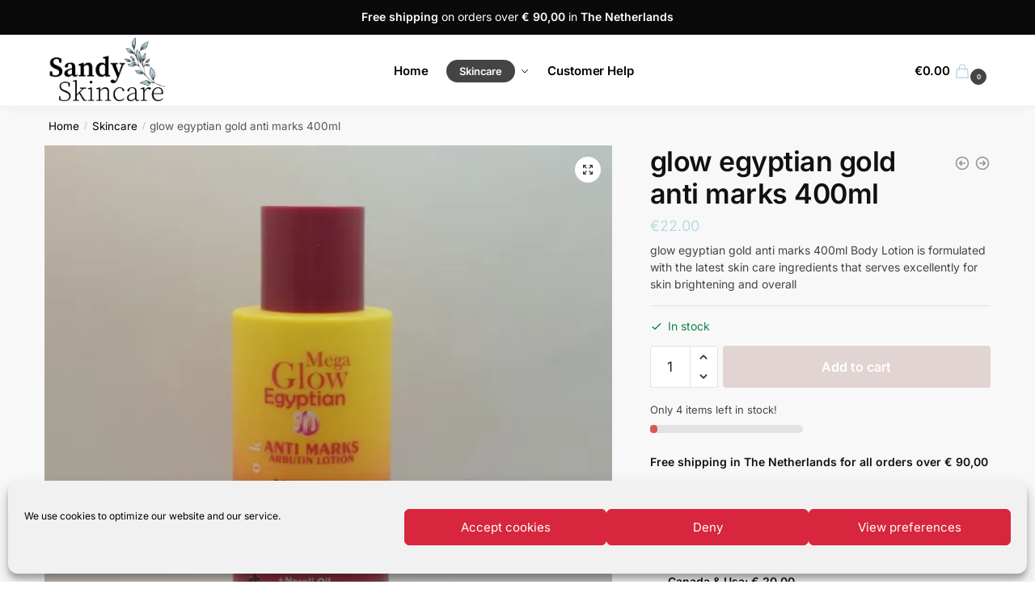

--- FILE ---
content_type: text/html; charset=UTF-8
request_url: https://sandyskincareproducts.com/product/glow-egyptian-gold-anti-marks-400ml/
body_size: 40651
content:
<!doctype html>
<html lang="en-US">
<head>
<meta charset="UTF-8">
<meta name="viewport" content="height=device-height, width=device-width, initial-scale=1">
<link rel="profile" href="https://gmpg.org/xfn/11">
<link rel="pingback" href="https://sandyskincareproducts.com/xmlrpc.php">

<meta name='robots' content='index, follow, max-image-preview:large, max-snippet:-1, max-video-preview:-1' />
<script>window._wca = window._wca || [];</script>

	<!-- This site is optimized with the Yoast SEO plugin v26.7 - https://yoast.com/wordpress/plugins/seo/ -->
	<title>glow egyptian gold anti marks 400ml - Sandy Skin Care Products</title>
	<meta name="description" content="glow egyptian gold anti marks 400ml - Lotion is formulated with the latest skin care ingredients that serves excellently for skin brightening and overal" />
	<link rel="canonical" href="https://sandyskincareproducts.com/product/glow-egyptian-gold-anti-marks-400ml/" />
	<meta property="og:locale" content="en_US" />
	<meta property="og:type" content="article" />
	<meta property="og:title" content="glow egyptian gold anti marks 400ml - Sandy Skin Care Products" />
	<meta property="og:description" content="glow egyptian gold anti marks 400ml - Lotion is formulated with the latest skin care ingredients that serves excellently for skin brightening and overal" />
	<meta property="og:url" content="https://sandyskincareproducts.com/product/glow-egyptian-gold-anti-marks-400ml/" />
	<meta property="og:site_name" content="Sandy Skin Care Products" />
	<meta property="article:publisher" content="https://www.facebook.com/groups/1109478312808076" />
	<meta property="article:modified_time" content="2025-10-01T20:39:18+00:00" />
	<meta property="og:image" content="https://sandyskincareproducts.com/wp-content/uploads/2023/05/20230501_192655-scaled.jpg" />
	<meta property="og:image:width" content="2560" />
	<meta property="og:image:height" content="2560" />
	<meta property="og:image:type" content="image/jpeg" />
	<meta name="twitter:card" content="summary_large_image" />
	<meta name="twitter:label1" content="Est. reading time" />
	<meta name="twitter:data1" content="1 minute" />
	<script type="application/ld+json" class="yoast-schema-graph">{"@context":"https://schema.org","@graph":[{"@type":"WebPage","@id":"https://sandyskincareproducts.com/product/glow-egyptian-gold-anti-marks-400ml/","url":"https://sandyskincareproducts.com/product/glow-egyptian-gold-anti-marks-400ml/","name":"glow egyptian gold anti marks 400ml - Sandy Skin Care Products","isPartOf":{"@id":"https://sandyskincareproducts.com/#website"},"primaryImageOfPage":{"@id":"https://sandyskincareproducts.com/product/glow-egyptian-gold-anti-marks-400ml/#primaryimage"},"image":{"@id":"https://sandyskincareproducts.com/product/glow-egyptian-gold-anti-marks-400ml/#primaryimage"},"thumbnailUrl":"https://i0.wp.com/sandyskincareproducts.com/wp-content/uploads/2023/05/20230501_192655-scaled.jpg?fit=2560%2C2560&ssl=1","datePublished":"2023-05-01T19:22:22+00:00","dateModified":"2025-10-01T20:39:18+00:00","description":"glow egyptian gold anti marks 400ml - Lotion is formulated with the latest skin care ingredients that serves excellently for skin brightening and overal","breadcrumb":{"@id":"https://sandyskincareproducts.com/product/glow-egyptian-gold-anti-marks-400ml/#breadcrumb"},"inLanguage":"en-US","potentialAction":[{"@type":"ReadAction","target":["https://sandyskincareproducts.com/product/glow-egyptian-gold-anti-marks-400ml/"]}]},{"@type":"ImageObject","inLanguage":"en-US","@id":"https://sandyskincareproducts.com/product/glow-egyptian-gold-anti-marks-400ml/#primaryimage","url":"https://i0.wp.com/sandyskincareproducts.com/wp-content/uploads/2023/05/20230501_192655-scaled.jpg?fit=2560%2C2560&ssl=1","contentUrl":"https://i0.wp.com/sandyskincareproducts.com/wp-content/uploads/2023/05/20230501_192655-scaled.jpg?fit=2560%2C2560&ssl=1","width":2560,"height":2560},{"@type":"BreadcrumbList","@id":"https://sandyskincareproducts.com/product/glow-egyptian-gold-anti-marks-400ml/#breadcrumb","itemListElement":[{"@type":"ListItem","position":1,"name":"Home","item":"https://sandyskincareproducts.com/"},{"@type":"ListItem","position":2,"name":"Shop","item":"https://sandyskincareproducts.com/shop/"},{"@type":"ListItem","position":3,"name":"glow egyptian gold anti marks 400ml"}]},{"@type":"WebSite","@id":"https://sandyskincareproducts.com/#website","url":"https://sandyskincareproducts.com/","name":"Sandy Skin Care Products","description":"","publisher":{"@id":"https://sandyskincareproducts.com/#organization"},"potentialAction":[{"@type":"SearchAction","target":{"@type":"EntryPoint","urlTemplate":"https://sandyskincareproducts.com/?s={search_term_string}"},"query-input":{"@type":"PropertyValueSpecification","valueRequired":true,"valueName":"search_term_string"}}],"inLanguage":"en-US"},{"@type":"Organization","@id":"https://sandyskincareproducts.com/#organization","name":"Sandy Skin Care Products","url":"https://sandyskincareproducts.com/","logo":{"@type":"ImageObject","inLanguage":"en-US","@id":"https://sandyskincareproducts.com/#/schema/logo/image/","url":"","contentUrl":"","caption":"Sandy Skin Care Products"},"image":{"@id":"https://sandyskincareproducts.com/#/schema/logo/image/"},"sameAs":["https://www.facebook.com/groups/1109478312808076"]}]}</script>
	<!-- / Yoast SEO plugin. -->


<link rel='dns-prefetch' href='//stats.wp.com' />
<link rel='dns-prefetch' href='//capi-automation.s3.us-east-2.amazonaws.com' />
<link rel='dns-prefetch' href='//fonts.googleapis.com' />
<link rel='preconnect' href='//i0.wp.com' />
<link rel='preconnect' href='//c0.wp.com' />
<link rel="alternate" type="application/rss+xml" title="Sandy Skin Care Products &raquo; Feed" href="https://sandyskincareproducts.com/feed/" />
<link rel="alternate" type="application/rss+xml" title="Sandy Skin Care Products &raquo; Comments Feed" href="https://sandyskincareproducts.com/comments/feed/" />
<link rel="alternate" type="application/rss+xml" title="Sandy Skin Care Products &raquo; glow egyptian gold anti marks 400ml Comments Feed" href="https://sandyskincareproducts.com/product/glow-egyptian-gold-anti-marks-400ml/feed/" />
<link rel="alternate" title="oEmbed (JSON)" type="application/json+oembed" href="https://sandyskincareproducts.com/wp-json/oembed/1.0/embed?url=https%3A%2F%2Fsandyskincareproducts.com%2Fproduct%2Fglow-egyptian-gold-anti-marks-400ml%2F" />
<link rel="alternate" title="oEmbed (XML)" type="text/xml+oembed" href="https://sandyskincareproducts.com/wp-json/oembed/1.0/embed?url=https%3A%2F%2Fsandyskincareproducts.com%2Fproduct%2Fglow-egyptian-gold-anti-marks-400ml%2F&#038;format=xml" />
<style id='wp-img-auto-sizes-contain-inline-css' type='text/css'>
img:is([sizes=auto i],[sizes^="auto," i]){contain-intrinsic-size:3000px 1500px}
/*# sourceURL=wp-img-auto-sizes-contain-inline-css */
</style>
<link rel='stylesheet' id='jetpack_related-posts-css' href='https://c0.wp.com/p/jetpack/14.1/modules/related-posts/related-posts.css' type='text/css' media='all' />
<style id='wp-emoji-styles-inline-css' type='text/css'>

	img.wp-smiley, img.emoji {
		display: inline !important;
		border: none !important;
		box-shadow: none !important;
		height: 1em !important;
		width: 1em !important;
		margin: 0 0.07em !important;
		vertical-align: -0.1em !important;
		background: none !important;
		padding: 0 !important;
	}
/*# sourceURL=wp-emoji-styles-inline-css */
</style>
<link rel='stylesheet' id='wp-block-library-css' href='https://c0.wp.com/c/6.9/wp-includes/css/dist/block-library/style.min.css' type='text/css' media='all' />
<style id='wp-block-paragraph-inline-css' type='text/css'>
.is-small-text{font-size:.875em}.is-regular-text{font-size:1em}.is-large-text{font-size:2.25em}.is-larger-text{font-size:3em}.has-drop-cap:not(:focus):first-letter{float:left;font-size:8.4em;font-style:normal;font-weight:100;line-height:.68;margin:.05em .1em 0 0;text-transform:uppercase}body.rtl .has-drop-cap:not(:focus):first-letter{float:none;margin-left:.1em}p.has-drop-cap.has-background{overflow:hidden}:root :where(p.has-background){padding:1.25em 2.375em}:where(p.has-text-color:not(.has-link-color)) a{color:inherit}p.has-text-align-left[style*="writing-mode:vertical-lr"],p.has-text-align-right[style*="writing-mode:vertical-rl"]{rotate:180deg}
/*# sourceURL=https://c0.wp.com/c/6.9/wp-includes/blocks/paragraph/style.min.css */
</style>
<style id='global-styles-inline-css' type='text/css'>
:root{--wp--preset--aspect-ratio--square: 1;--wp--preset--aspect-ratio--4-3: 4/3;--wp--preset--aspect-ratio--3-4: 3/4;--wp--preset--aspect-ratio--3-2: 3/2;--wp--preset--aspect-ratio--2-3: 2/3;--wp--preset--aspect-ratio--16-9: 16/9;--wp--preset--aspect-ratio--9-16: 9/16;--wp--preset--color--black: #000000;--wp--preset--color--cyan-bluish-gray: #abb8c3;--wp--preset--color--white: #ffffff;--wp--preset--color--pale-pink: #f78da7;--wp--preset--color--vivid-red: #cf2e2e;--wp--preset--color--luminous-vivid-orange: #ff6900;--wp--preset--color--luminous-vivid-amber: #fcb900;--wp--preset--color--light-green-cyan: #7bdcb5;--wp--preset--color--vivid-green-cyan: #00d084;--wp--preset--color--pale-cyan-blue: #8ed1fc;--wp--preset--color--vivid-cyan-blue: #0693e3;--wp--preset--color--vivid-purple: #9b51e0;--wp--preset--gradient--vivid-cyan-blue-to-vivid-purple: linear-gradient(135deg,rgb(6,147,227) 0%,rgb(155,81,224) 100%);--wp--preset--gradient--light-green-cyan-to-vivid-green-cyan: linear-gradient(135deg,rgb(122,220,180) 0%,rgb(0,208,130) 100%);--wp--preset--gradient--luminous-vivid-amber-to-luminous-vivid-orange: linear-gradient(135deg,rgb(252,185,0) 0%,rgb(255,105,0) 100%);--wp--preset--gradient--luminous-vivid-orange-to-vivid-red: linear-gradient(135deg,rgb(255,105,0) 0%,rgb(207,46,46) 100%);--wp--preset--gradient--very-light-gray-to-cyan-bluish-gray: linear-gradient(135deg,rgb(238,238,238) 0%,rgb(169,184,195) 100%);--wp--preset--gradient--cool-to-warm-spectrum: linear-gradient(135deg,rgb(74,234,220) 0%,rgb(151,120,209) 20%,rgb(207,42,186) 40%,rgb(238,44,130) 60%,rgb(251,105,98) 80%,rgb(254,248,76) 100%);--wp--preset--gradient--blush-light-purple: linear-gradient(135deg,rgb(255,206,236) 0%,rgb(152,150,240) 100%);--wp--preset--gradient--blush-bordeaux: linear-gradient(135deg,rgb(254,205,165) 0%,rgb(254,45,45) 50%,rgb(107,0,62) 100%);--wp--preset--gradient--luminous-dusk: linear-gradient(135deg,rgb(255,203,112) 0%,rgb(199,81,192) 50%,rgb(65,88,208) 100%);--wp--preset--gradient--pale-ocean: linear-gradient(135deg,rgb(255,245,203) 0%,rgb(182,227,212) 50%,rgb(51,167,181) 100%);--wp--preset--gradient--electric-grass: linear-gradient(135deg,rgb(202,248,128) 0%,rgb(113,206,126) 100%);--wp--preset--gradient--midnight: linear-gradient(135deg,rgb(2,3,129) 0%,rgb(40,116,252) 100%);--wp--preset--font-size--small: clamp(1rem, 1rem + ((1vw - 0.2rem) * 0.368), 1.2rem);--wp--preset--font-size--medium: clamp(1rem, 1rem + ((1vw - 0.2rem) * 0.92), 1.5rem);--wp--preset--font-size--large: clamp(1.5rem, 1.5rem + ((1vw - 0.2rem) * 0.92), 2rem);--wp--preset--font-size--x-large: clamp(1.5rem, 1.5rem + ((1vw - 0.2rem) * 1.379), 2.25rem);--wp--preset--font-size--x-small: 0.85rem;--wp--preset--font-size--base: clamp(1rem, 1rem + ((1vw - 0.2rem) * 0.46), 1.25rem);--wp--preset--font-size--xx-large: clamp(2rem, 2rem + ((1vw - 0.2rem) * 1.839), 3rem);--wp--preset--font-size--xxx-large: clamp(2.25rem, 2.25rem + ((1vw - 0.2rem) * 3.218), 4rem);--wp--preset--spacing--20: 0.44rem;--wp--preset--spacing--30: 0.67rem;--wp--preset--spacing--40: 1rem;--wp--preset--spacing--50: 1.5rem;--wp--preset--spacing--60: 2.25rem;--wp--preset--spacing--70: 3.38rem;--wp--preset--spacing--80: 5.06rem;--wp--preset--spacing--small: clamp(.25rem, 2.5vw, 0.75rem);--wp--preset--spacing--medium: clamp(1rem, 4vw, 2rem);--wp--preset--spacing--large: clamp(1.25rem, 6vw, 3rem);--wp--preset--spacing--x-large: clamp(3rem, 7vw, 5rem);--wp--preset--spacing--xx-large: clamp(4rem, 9vw, 7rem);--wp--preset--spacing--xxx-large: clamp(5rem, 12vw, 9rem);--wp--preset--spacing--xxxx-large: clamp(6rem, 14vw, 13rem);--wp--preset--shadow--natural: 6px 6px 9px rgba(0, 0, 0, 0.2);--wp--preset--shadow--deep: 12px 12px 50px rgba(0, 0, 0, 0.4);--wp--preset--shadow--sharp: 6px 6px 0px rgba(0, 0, 0, 0.2);--wp--preset--shadow--outlined: 6px 6px 0px -3px rgb(255, 255, 255), 6px 6px rgb(0, 0, 0);--wp--preset--shadow--crisp: 6px 6px 0px rgb(0, 0, 0);--wp--custom--line-height--none: 1;--wp--custom--line-height--tight: 1.1;--wp--custom--line-height--snug: 1.2;--wp--custom--line-height--normal: 1.5;--wp--custom--line-height--relaxed: 1.625;--wp--custom--line-height--loose: 2;--wp--custom--line-height--body: 1.618;}:root { --wp--style--global--content-size: 900px;--wp--style--global--wide-size: 1190px; }:where(body) { margin: 0; }.wp-site-blocks { padding-top: var(--wp--style--root--padding-top); padding-bottom: var(--wp--style--root--padding-bottom); }.has-global-padding { padding-right: var(--wp--style--root--padding-right); padding-left: var(--wp--style--root--padding-left); }.has-global-padding > .alignfull { margin-right: calc(var(--wp--style--root--padding-right) * -1); margin-left: calc(var(--wp--style--root--padding-left) * -1); }.has-global-padding :where(:not(.alignfull.is-layout-flow) > .has-global-padding:not(.wp-block-block, .alignfull)) { padding-right: 0; padding-left: 0; }.has-global-padding :where(:not(.alignfull.is-layout-flow) > .has-global-padding:not(.wp-block-block, .alignfull)) > .alignfull { margin-left: 0; margin-right: 0; }.wp-site-blocks > .alignleft { float: left; margin-right: 2em; }.wp-site-blocks > .alignright { float: right; margin-left: 2em; }.wp-site-blocks > .aligncenter { justify-content: center; margin-left: auto; margin-right: auto; }:where(.wp-site-blocks) > * { margin-block-start: var(--wp--preset--spacing--medium); margin-block-end: 0; }:where(.wp-site-blocks) > :first-child { margin-block-start: 0; }:where(.wp-site-blocks) > :last-child { margin-block-end: 0; }:root { --wp--style--block-gap: var(--wp--preset--spacing--medium); }:root :where(.is-layout-flow) > :first-child{margin-block-start: 0;}:root :where(.is-layout-flow) > :last-child{margin-block-end: 0;}:root :where(.is-layout-flow) > *{margin-block-start: var(--wp--preset--spacing--medium);margin-block-end: 0;}:root :where(.is-layout-constrained) > :first-child{margin-block-start: 0;}:root :where(.is-layout-constrained) > :last-child{margin-block-end: 0;}:root :where(.is-layout-constrained) > *{margin-block-start: var(--wp--preset--spacing--medium);margin-block-end: 0;}:root :where(.is-layout-flex){gap: var(--wp--preset--spacing--medium);}:root :where(.is-layout-grid){gap: var(--wp--preset--spacing--medium);}.is-layout-flow > .alignleft{float: left;margin-inline-start: 0;margin-inline-end: 2em;}.is-layout-flow > .alignright{float: right;margin-inline-start: 2em;margin-inline-end: 0;}.is-layout-flow > .aligncenter{margin-left: auto !important;margin-right: auto !important;}.is-layout-constrained > .alignleft{float: left;margin-inline-start: 0;margin-inline-end: 2em;}.is-layout-constrained > .alignright{float: right;margin-inline-start: 2em;margin-inline-end: 0;}.is-layout-constrained > .aligncenter{margin-left: auto !important;margin-right: auto !important;}.is-layout-constrained > :where(:not(.alignleft):not(.alignright):not(.alignfull)){max-width: var(--wp--style--global--content-size);margin-left: auto !important;margin-right: auto !important;}.is-layout-constrained > .alignwide{max-width: var(--wp--style--global--wide-size);}body .is-layout-flex{display: flex;}.is-layout-flex{flex-wrap: wrap;align-items: center;}.is-layout-flex > :is(*, div){margin: 0;}body .is-layout-grid{display: grid;}.is-layout-grid > :is(*, div){margin: 0;}body{font-family: var(--wp--preset--font-family--primary);--wp--style--root--padding-top: 0;--wp--style--root--padding-right: var(--wp--preset--spacing--medium);--wp--style--root--padding-bottom: 0;--wp--style--root--padding-left: var(--wp--preset--spacing--medium);}a:where(:not(.wp-element-button)){text-decoration: false;}:root :where(.wp-element-button, .wp-block-button__link){background-color: #32373c;border-width: 0;color: #fff;font-family: inherit;font-size: inherit;font-style: inherit;font-weight: inherit;letter-spacing: inherit;line-height: inherit;padding-top: calc(0.667em + 2px);padding-right: calc(1.333em + 2px);padding-bottom: calc(0.667em + 2px);padding-left: calc(1.333em + 2px);text-decoration: none;text-transform: inherit;}.has-black-color{color: var(--wp--preset--color--black) !important;}.has-cyan-bluish-gray-color{color: var(--wp--preset--color--cyan-bluish-gray) !important;}.has-white-color{color: var(--wp--preset--color--white) !important;}.has-pale-pink-color{color: var(--wp--preset--color--pale-pink) !important;}.has-vivid-red-color{color: var(--wp--preset--color--vivid-red) !important;}.has-luminous-vivid-orange-color{color: var(--wp--preset--color--luminous-vivid-orange) !important;}.has-luminous-vivid-amber-color{color: var(--wp--preset--color--luminous-vivid-amber) !important;}.has-light-green-cyan-color{color: var(--wp--preset--color--light-green-cyan) !important;}.has-vivid-green-cyan-color{color: var(--wp--preset--color--vivid-green-cyan) !important;}.has-pale-cyan-blue-color{color: var(--wp--preset--color--pale-cyan-blue) !important;}.has-vivid-cyan-blue-color{color: var(--wp--preset--color--vivid-cyan-blue) !important;}.has-vivid-purple-color{color: var(--wp--preset--color--vivid-purple) !important;}.has-black-background-color{background-color: var(--wp--preset--color--black) !important;}.has-cyan-bluish-gray-background-color{background-color: var(--wp--preset--color--cyan-bluish-gray) !important;}.has-white-background-color{background-color: var(--wp--preset--color--white) !important;}.has-pale-pink-background-color{background-color: var(--wp--preset--color--pale-pink) !important;}.has-vivid-red-background-color{background-color: var(--wp--preset--color--vivid-red) !important;}.has-luminous-vivid-orange-background-color{background-color: var(--wp--preset--color--luminous-vivid-orange) !important;}.has-luminous-vivid-amber-background-color{background-color: var(--wp--preset--color--luminous-vivid-amber) !important;}.has-light-green-cyan-background-color{background-color: var(--wp--preset--color--light-green-cyan) !important;}.has-vivid-green-cyan-background-color{background-color: var(--wp--preset--color--vivid-green-cyan) !important;}.has-pale-cyan-blue-background-color{background-color: var(--wp--preset--color--pale-cyan-blue) !important;}.has-vivid-cyan-blue-background-color{background-color: var(--wp--preset--color--vivid-cyan-blue) !important;}.has-vivid-purple-background-color{background-color: var(--wp--preset--color--vivid-purple) !important;}.has-black-border-color{border-color: var(--wp--preset--color--black) !important;}.has-cyan-bluish-gray-border-color{border-color: var(--wp--preset--color--cyan-bluish-gray) !important;}.has-white-border-color{border-color: var(--wp--preset--color--white) !important;}.has-pale-pink-border-color{border-color: var(--wp--preset--color--pale-pink) !important;}.has-vivid-red-border-color{border-color: var(--wp--preset--color--vivid-red) !important;}.has-luminous-vivid-orange-border-color{border-color: var(--wp--preset--color--luminous-vivid-orange) !important;}.has-luminous-vivid-amber-border-color{border-color: var(--wp--preset--color--luminous-vivid-amber) !important;}.has-light-green-cyan-border-color{border-color: var(--wp--preset--color--light-green-cyan) !important;}.has-vivid-green-cyan-border-color{border-color: var(--wp--preset--color--vivid-green-cyan) !important;}.has-pale-cyan-blue-border-color{border-color: var(--wp--preset--color--pale-cyan-blue) !important;}.has-vivid-cyan-blue-border-color{border-color: var(--wp--preset--color--vivid-cyan-blue) !important;}.has-vivid-purple-border-color{border-color: var(--wp--preset--color--vivid-purple) !important;}.has-vivid-cyan-blue-to-vivid-purple-gradient-background{background: var(--wp--preset--gradient--vivid-cyan-blue-to-vivid-purple) !important;}.has-light-green-cyan-to-vivid-green-cyan-gradient-background{background: var(--wp--preset--gradient--light-green-cyan-to-vivid-green-cyan) !important;}.has-luminous-vivid-amber-to-luminous-vivid-orange-gradient-background{background: var(--wp--preset--gradient--luminous-vivid-amber-to-luminous-vivid-orange) !important;}.has-luminous-vivid-orange-to-vivid-red-gradient-background{background: var(--wp--preset--gradient--luminous-vivid-orange-to-vivid-red) !important;}.has-very-light-gray-to-cyan-bluish-gray-gradient-background{background: var(--wp--preset--gradient--very-light-gray-to-cyan-bluish-gray) !important;}.has-cool-to-warm-spectrum-gradient-background{background: var(--wp--preset--gradient--cool-to-warm-spectrum) !important;}.has-blush-light-purple-gradient-background{background: var(--wp--preset--gradient--blush-light-purple) !important;}.has-blush-bordeaux-gradient-background{background: var(--wp--preset--gradient--blush-bordeaux) !important;}.has-luminous-dusk-gradient-background{background: var(--wp--preset--gradient--luminous-dusk) !important;}.has-pale-ocean-gradient-background{background: var(--wp--preset--gradient--pale-ocean) !important;}.has-electric-grass-gradient-background{background: var(--wp--preset--gradient--electric-grass) !important;}.has-midnight-gradient-background{background: var(--wp--preset--gradient--midnight) !important;}.has-small-font-size{font-size: var(--wp--preset--font-size--small) !important;}.has-medium-font-size{font-size: var(--wp--preset--font-size--medium) !important;}.has-large-font-size{font-size: var(--wp--preset--font-size--large) !important;}.has-x-large-font-size{font-size: var(--wp--preset--font-size--x-large) !important;}.has-x-small-font-size{font-size: var(--wp--preset--font-size--x-small) !important;}.has-base-font-size{font-size: var(--wp--preset--font-size--base) !important;}.has-xx-large-font-size{font-size: var(--wp--preset--font-size--xx-large) !important;}.has-xxx-large-font-size{font-size: var(--wp--preset--font-size--xxx-large) !important;}
/*# sourceURL=global-styles-inline-css */
</style>

<link rel='stylesheet' id='jet-engine-frontend-css' href='https://sandyskincareproducts.com/wp-content/plugins/jet-engine/assets/css/frontend.css?ver=3.6.0.1' type='text/css' media='all' />
<link rel='stylesheet' id='commercekit-ajax-search-css-css' href='https://sandyskincareproducts.com/wp-content/plugins/commercegurus-commercekit/assets/css/ajax-search.css?ver=2.3.3' type='text/css' media='all' />
<link rel='stylesheet' id='commercekit-stockmeter-css-css' href='https://sandyskincareproducts.com/wp-content/plugins/commercegurus-commercekit/assets/css/stockmeter.css?ver=2.3.3' type='text/css' media='all' />
<link rel='stylesheet' id='contact-form-7-css' href='https://sandyskincareproducts.com/wp-content/plugins/contact-form-7/includes/css/styles.css?ver=6.0.6' type='text/css' media='all' />
<link rel='stylesheet' id='photoswipe-css' href='https://c0.wp.com/p/woocommerce/10.4.3/assets/css/photoswipe/photoswipe.min.css' type='text/css' media='all' />
<link rel='stylesheet' id='photoswipe-default-skin-css' href='https://c0.wp.com/p/woocommerce/10.4.3/assets/css/photoswipe/default-skin/default-skin.min.css' type='text/css' media='all' />
<style id='woocommerce-inline-inline-css' type='text/css'>
.woocommerce form .form-row .required { visibility: visible; }
/*# sourceURL=woocommerce-inline-inline-css */
</style>
<link rel='stylesheet' id='cmplz-general-css' href='https://sandyskincareproducts.com/wp-content/plugins/complianz-gdpr/assets/css/cookieblocker.min.css?ver=1766017776' type='text/css' media='all' />
<link rel='stylesheet' id='yith-infs-style-css' href='https://sandyskincareproducts.com/wp-content/plugins/yith-infinite-scrolling/assets/css/frontend.css?ver=2.0.0' type='text/css' media='all' />
<link rel='stylesheet' id='shoptimizer-main-min-css' href='https://sandyskincareproducts.com/wp-content/themes/shoptimizer/assets/css/main/main.min.css?ver=2.7.9' type='text/css' media='all' />
<link rel='stylesheet' id='shoptimizer-modal-min-css' href='https://sandyskincareproducts.com/wp-content/themes/shoptimizer/assets/css/main/modal.min.css?ver=2.7.9' type='text/css' media='all' />
<link rel='stylesheet' id='shoptimizer-product-min-css' href='https://sandyskincareproducts.com/wp-content/themes/shoptimizer/assets/css/main/product.min.css?ver=2.7.9' type='text/css' media='all' />
<link rel='stylesheet' id='shoptimizer-comments-min-css' href='https://sandyskincareproducts.com/wp-content/themes/shoptimizer/assets/css/main/comments.min.css?ver=2.7.9' type='text/css' media='all' />
<link rel='stylesheet' id='shoptimizer-dynamic-style-css' href='https://sandyskincareproducts.com/wp-content/themes/shoptimizer/assets/css/main/dynamic.css?ver=2.7.9' type='text/css' media='all' />
<link rel='stylesheet' id='shoptimizer-blocks-min-css' href='https://sandyskincareproducts.com/wp-content/themes/shoptimizer/assets/css/main/blocks.min.css?ver=2.7.9' type='text/css' media='all' />
<link rel='stylesheet' id='cx-google-fonts-jet_menu_options-css' href='//fonts.googleapis.com/css?family=Muli%3A500%2C600&#038;subset=latin&#038;ver=6.9' type='text/css' media='all' />
<link rel='stylesheet' id='jet-menu-public-styles-css' href='https://sandyskincareproducts.com/wp-content/plugins/jet-menu/assets/public/css/public.css?ver=2.4.6' type='text/css' media='all' />
<link rel='stylesheet' id='jet-menu-general-css' href='https://sandyskincareproducts.com/wp-content/uploads/jet-menu/jet-menu-general.css?ver=1614703721' type='text/css' media='all' />
<link rel='stylesheet' id='jet-popup-frontend-css' href='https://sandyskincareproducts.com/wp-content/plugins/jet-popup/assets/css/jet-popup-frontend.css?ver=2.0.8' type='text/css' media='all' />
<link rel='stylesheet' id='jet-reviews-frontend-css' href='https://sandyskincareproducts.com/wp-content/plugins/jet-reviews/assets/css/jet-reviews.css?ver=2.3.5' type='text/css' media='all' />
<link rel='stylesheet' id='jet-blocks-css' href='https://sandyskincareproducts.com/wp-content/uploads/elementor/css/custom-jet-blocks.css?ver=1.3.15' type='text/css' media='all' />
<link rel='stylesheet' id='elementor-icons-css' href='https://sandyskincareproducts.com/wp-content/plugins/elementor/assets/lib/eicons/css/elementor-icons.min.css?ver=5.34.0' type='text/css' media='all' />
<link rel='stylesheet' id='elementor-frontend-css' href='https://sandyskincareproducts.com/wp-content/plugins/elementor/assets/css/frontend.min.css?ver=3.25.11' type='text/css' media='all' />
<link rel='stylesheet' id='swiper-css' href='https://sandyskincareproducts.com/wp-content/plugins/elementor/assets/lib/swiper/v8/css/swiper.min.css?ver=8.4.5' type='text/css' media='all' />
<link rel='stylesheet' id='e-swiper-css' href='https://sandyskincareproducts.com/wp-content/plugins/elementor/assets/css/conditionals/e-swiper.min.css?ver=3.25.11' type='text/css' media='all' />
<link rel='stylesheet' id='elementor-post-1-css' href='https://sandyskincareproducts.com/wp-content/uploads/elementor/css/post-1.css?ver=1733876970' type='text/css' media='all' />
<link rel='stylesheet' id='jet-blog-css' href='https://sandyskincareproducts.com/wp-content/plugins/jet-blog/assets/css/jet-blog.css?ver=2.4.1' type='text/css' media='all' />
<link rel='stylesheet' id='jet-tabs-frontend-css' href='https://sandyskincareproducts.com/wp-content/plugins/jet-tabs/assets/css/jet-tabs-frontend.css?ver=2.2.6.1' type='text/css' media='all' />
<link rel='stylesheet' id='jet-tricks-frontend-css' href='https://sandyskincareproducts.com/wp-content/plugins/jet-tricks/assets/css/jet-tricks-frontend.css?ver=1.4.10' type='text/css' media='all' />
<link rel='stylesheet' id='elementor-post-2615-css' href='https://sandyskincareproducts.com/wp-content/uploads/elementor/css/post-2615.css?ver=1733876971' type='text/css' media='all' />
<link rel='stylesheet' id='elementor-post-614-css' href='https://sandyskincareproducts.com/wp-content/uploads/elementor/css/post-614.css?ver=1733876971' type='text/css' media='all' />
<link rel='stylesheet' id='jet-theme-core-frontend-styles-css' href='https://sandyskincareproducts.com/wp-content/plugins/jet-theme-core/assets/css/frontend.css?ver=2.2.2.1' type='text/css' media='all' />
<link rel='stylesheet' id='mollie-applepaydirect-css' href='https://sandyskincareproducts.com/wp-content/plugins/mollie-payments-for-woocommerce/public/css/mollie-applepaydirect.min.css?ver=1765801789' type='text/css' media='screen' />
<link rel='stylesheet' id='shoptimizer-woocommerce-min-css' href='https://sandyskincareproducts.com/wp-content/themes/shoptimizer/assets/css/main/woocommerce.min.css?ver=2.7.9' type='text/css' media='all' />
<link rel='stylesheet' id='jetpack-style-css' href='https://sandyskincareproducts.com/wp-content/themes/shoptimizer/inc/compatibility/jetpack/jetpack.css?ver=6.9' type='text/css' media='all' />
<link rel='stylesheet' id='jquery-chosen-css' href='https://sandyskincareproducts.com/wp-content/plugins/jet-search/assets/lib/chosen/chosen.min.css?ver=1.8.7' type='text/css' media='all' />
<link rel='stylesheet' id='jet-search-css' href='https://sandyskincareproducts.com/wp-content/plugins/jet-search/assets/css/jet-search.css?ver=3.5.4' type='text/css' media='all' />
<link rel='stylesheet' id='google-fonts-1-css' href='https://fonts.googleapis.com/css?family=Roboto%3A100%2C100italic%2C200%2C200italic%2C300%2C300italic%2C400%2C400italic%2C500%2C500italic%2C600%2C600italic%2C700%2C700italic%2C800%2C800italic%2C900%2C900italic%7CRoboto+Slab%3A100%2C100italic%2C200%2C200italic%2C300%2C300italic%2C400%2C400italic%2C500%2C500italic%2C600%2C600italic%2C700%2C700italic%2C800%2C800italic%2C900%2C900italic%7COpen+Sans%3A100%2C100italic%2C200%2C200italic%2C300%2C300italic%2C400%2C400italic%2C500%2C500italic%2C600%2C600italic%2C700%2C700italic%2C800%2C800italic%2C900%2C900italic&#038;display=auto&#038;ver=6.9' type='text/css' media='all' />
<link rel='stylesheet' id='elementor-icons-shared-0-css' href='https://sandyskincareproducts.com/wp-content/plugins/elementor/assets/lib/font-awesome/css/fontawesome.min.css?ver=5.15.3' type='text/css' media='all' />
<link rel='stylesheet' id='elementor-icons-fa-solid-css' href='https://sandyskincareproducts.com/wp-content/plugins/elementor/assets/lib/font-awesome/css/solid.min.css?ver=5.15.3' type='text/css' media='all' />
<link rel="preconnect" href="https://fonts.gstatic.com/" crossorigin><script type="text/javascript" id="jetpack_related-posts-js-extra">
/* <![CDATA[ */
var related_posts_js_options = {"post_heading":"h4"};
//# sourceURL=jetpack_related-posts-js-extra
/* ]]> */
</script>
<script type="text/javascript" src="https://c0.wp.com/p/jetpack/14.1/_inc/build/related-posts/related-posts.min.js" id="jetpack_related-posts-js"></script>
<script type="text/javascript" src="https://c0.wp.com/c/6.9/wp-includes/js/jquery/jquery.min.js" id="jquery-core-js"></script>
<script type="text/javascript" src="https://c0.wp.com/c/6.9/wp-includes/js/jquery/jquery-migrate.min.js" id="jquery-migrate-js"></script>
<script type="text/javascript" src="https://c0.wp.com/p/woocommerce/10.4.3/assets/js/jquery-blockui/jquery.blockUI.min.js" id="wc-jquery-blockui-js" defer="defer" data-wp-strategy="defer"></script>
<script type="text/javascript" id="wc-add-to-cart-js-extra">
/* <![CDATA[ */
var wc_add_to_cart_params = {"ajax_url":"/wp-admin/admin-ajax.php","wc_ajax_url":"/?wc-ajax=%%endpoint%%","i18n_view_cart":"View cart","cart_url":"https://sandyskincareproducts.com/cart/","is_cart":"","cart_redirect_after_add":"no"};
//# sourceURL=wc-add-to-cart-js-extra
/* ]]> */
</script>
<script type="text/javascript" src="https://c0.wp.com/p/woocommerce/10.4.3/assets/js/frontend/add-to-cart.min.js" id="wc-add-to-cart-js" defer="defer" data-wp-strategy="defer"></script>
<script type="text/javascript" src="https://c0.wp.com/p/woocommerce/10.4.3/assets/js/zoom/jquery.zoom.min.js" id="wc-zoom-js" defer="defer" data-wp-strategy="defer"></script>
<script type="text/javascript" src="https://c0.wp.com/p/woocommerce/10.4.3/assets/js/flexslider/jquery.flexslider.min.js" id="wc-flexslider-js" defer="defer" data-wp-strategy="defer"></script>
<script type="text/javascript" src="https://c0.wp.com/p/woocommerce/10.4.3/assets/js/photoswipe/photoswipe.min.js" id="wc-photoswipe-js" defer="defer" data-wp-strategy="defer"></script>
<script type="text/javascript" src="https://c0.wp.com/p/woocommerce/10.4.3/assets/js/photoswipe/photoswipe-ui-default.min.js" id="wc-photoswipe-ui-default-js" defer="defer" data-wp-strategy="defer"></script>
<script type="text/javascript" id="wc-single-product-js-extra">
/* <![CDATA[ */
var wc_single_product_params = {"i18n_required_rating_text":"Please select a rating","i18n_rating_options":["1 of 5 stars","2 of 5 stars","3 of 5 stars","4 of 5 stars","5 of 5 stars"],"i18n_product_gallery_trigger_text":"View full-screen image gallery","review_rating_required":"yes","flexslider":{"rtl":false,"animation":"slide","smoothHeight":true,"directionNav":true,"controlNav":"thumbnails","slideshow":false,"animationSpeed":500,"animationLoop":false,"allowOneSlide":false},"zoom_enabled":"1","zoom_options":[],"photoswipe_enabled":"1","photoswipe_options":{"shareEl":false,"closeOnScroll":false,"history":false,"hideAnimationDuration":0,"showAnimationDuration":0},"flexslider_enabled":"1"};
//# sourceURL=wc-single-product-js-extra
/* ]]> */
</script>
<script type="text/javascript" src="https://c0.wp.com/p/woocommerce/10.4.3/assets/js/frontend/single-product.min.js" id="wc-single-product-js" defer="defer" data-wp-strategy="defer"></script>
<script type="text/javascript" src="https://c0.wp.com/p/woocommerce/10.4.3/assets/js/js-cookie/js.cookie.min.js" id="wc-js-cookie-js" defer="defer" data-wp-strategy="defer"></script>
<script type="text/javascript" id="woocommerce-js-extra">
/* <![CDATA[ */
var woocommerce_params = {"ajax_url":"/wp-admin/admin-ajax.php","wc_ajax_url":"/?wc-ajax=%%endpoint%%","i18n_password_show":"Show password","i18n_password_hide":"Hide password"};
//# sourceURL=woocommerce-js-extra
/* ]]> */
</script>
<script type="text/javascript" src="https://c0.wp.com/p/woocommerce/10.4.3/assets/js/frontend/woocommerce.min.js" id="woocommerce-js" defer="defer" data-wp-strategy="defer"></script>
<script data-service="jetpack-statistics" data-category="statistics" type="text/plain" data-cmplz-src="https://stats.wp.com/s-202603.js" id="woocommerce-analytics-js" defer="defer" data-wp-strategy="defer"></script>
<link rel="https://api.w.org/" href="https://sandyskincareproducts.com/wp-json/" /><link rel="alternate" title="JSON" type="application/json" href="https://sandyskincareproducts.com/wp-json/wp/v2/product/11542" /><link rel="EditURI" type="application/rsd+xml" title="RSD" href="https://sandyskincareproducts.com/xmlrpc.php?rsd" />
<meta name="generator" content="WordPress 6.9" />
<meta name="generator" content="WooCommerce 10.4.3" />
<link rel='shortlink' href='https://sandyskincareproducts.com/?p=11542' />
	<script type="text/javascript"> var commercekit_ajs = {"ajax_url":"\/?commercekit-ajax","ajax_search":1,"char_count":3,"action":"commercekit_ajax_search","loader_icon":"https:\/\/sandyskincareproducts.com\/wp-content\/plugins\/commercegurus-commercekit\/assets\/images\/loader2.gif","no_results_text":"Geen resultaten","placeholder_text":"Zoek producten...","other_result_text":"Andere resultaten","view_all_text":"Bekijk alle resultaten","no_other_text":"No other results","other_all_text":"View all other results","ajax_url_product":"https:\/\/sandyskincareproducts.com\/?cgkit_ajax_search_product=1","ajax_url_post":"https:\/\/sandyskincareproducts.com\/?cgkit_ajax_search_post=1","fast_ajax_search":0,"ajs_other_results":1,"layout":"product","ajax_nonce":0}; var commercekit_pdp = []; var commercekit_as = []; </script>
		<style>img#wpstats{display:none}</style>
					<style>.cmplz-hidden {
					display: none !important;
				}</style>
	<noscript><style>.woocommerce-product-gallery{ opacity: 1 !important; }</style></noscript>
	<meta name="generator" content="Elementor 3.25.11; features: additional_custom_breakpoints, e_optimized_control_loading; settings: css_print_method-external, google_font-enabled, font_display-auto">
<style type="text/css">.recentcomments a{display:inline !important;padding:0 !important;margin:0 !important;}</style>			<script data-service="facebook" data-category="marketing"  type="text/plain">
				!function(f,b,e,v,n,t,s){if(f.fbq)return;n=f.fbq=function(){n.callMethod?
					n.callMethod.apply(n,arguments):n.queue.push(arguments)};if(!f._fbq)f._fbq=n;
					n.push=n;n.loaded=!0;n.version='2.0';n.queue=[];t=b.createElement(e);t.async=!0;
					t.src=v;s=b.getElementsByTagName(e)[0];s.parentNode.insertBefore(t,s)}(window,
					document,'script','https://connect.facebook.net/en_US/fbevents.js');
			</script>
			<!-- WooCommerce Facebook Integration Begin -->
			<script data-service="facebook" data-category="marketing"  type="text/plain">

				fbq('init', '131695742367619', {}, {
    "agent": "woocommerce_1-10.4.3-3.5.12"
});

				document.addEventListener( 'DOMContentLoaded', function() {
					// Insert placeholder for events injected when a product is added to the cart through AJAX.
					document.body.insertAdjacentHTML( 'beforeend', '<div class=\"wc-facebook-pixel-event-placeholder\"></div>' );
				}, false );

			</script>
			<!-- WooCommerce Facebook Integration End -->
						<style>
				.e-con.e-parent:nth-of-type(n+4):not(.e-lazyloaded):not(.e-no-lazyload),
				.e-con.e-parent:nth-of-type(n+4):not(.e-lazyloaded):not(.e-no-lazyload) * {
					background-image: none !important;
				}
				@media screen and (max-height: 1024px) {
					.e-con.e-parent:nth-of-type(n+3):not(.e-lazyloaded):not(.e-no-lazyload),
					.e-con.e-parent:nth-of-type(n+3):not(.e-lazyloaded):not(.e-no-lazyload) * {
						background-image: none !important;
					}
				}
				@media screen and (max-height: 640px) {
					.e-con.e-parent:nth-of-type(n+2):not(.e-lazyloaded):not(.e-no-lazyload),
					.e-con.e-parent:nth-of-type(n+2):not(.e-lazyloaded):not(.e-no-lazyload) * {
						background-image: none !important;
					}
				}
			</style>
			<link rel="icon" href="https://i0.wp.com/sandyskincareproducts.com/wp-content/uploads/2021/03/cropped-Primair-logo-klein.png?fit=32%2C32&#038;ssl=1" sizes="32x32" />
<link rel="icon" href="https://i0.wp.com/sandyskincareproducts.com/wp-content/uploads/2021/03/cropped-Primair-logo-klein.png?fit=192%2C192&#038;ssl=1" sizes="192x192" />
<link rel="apple-touch-icon" href="https://i0.wp.com/sandyskincareproducts.com/wp-content/uploads/2021/03/cropped-Primair-logo-klein.png?fit=180%2C180&#038;ssl=1" />
<meta name="msapplication-TileImage" content="https://i0.wp.com/sandyskincareproducts.com/wp-content/uploads/2021/03/cropped-Primair-logo-klein.png?fit=270%2C270&#038;ssl=1" />
<style id="kirki-inline-styles">.header-4 .site-header .custom-logo-link img{height:80px;}.price ins, .summary .yith-wcwl-add-to-wishlist a:before, .site .commercekit-wishlist a i:before, .commercekit-wishlist-table .price, .commercekit-wishlist-table .price ins, .commercekit-ajs-product-price, .commercekit-ajs-product-price ins, .widget-area .widget.widget_categories a:hover, #secondary .widget ul li a:hover, #secondary.widget-area .widget li.chosen a, .widget-area .widget a:hover, #secondary .widget_recent_comments ul li a:hover, .woocommerce-pagination .page-numbers li .page-numbers.current, div.product p.price, body:not(.mobile-toggled) .main-navigation ul.menu li.full-width.menu-item-has-children ul li.highlight > a, body:not(.mobile-toggled) .main-navigation ul.menu li.full-width.menu-item-has-children ul li.highlight > a:hover, #secondary .widget ins span.amount, #secondary .widget ins span.amount span, .search-results article h2 a:hover{color:#badbe2;}.spinner > div, .widget_price_filter .ui-slider .ui-slider-range, .widget_price_filter .ui-slider .ui-slider-handle, #page .woocommerce-tabs ul.tabs li span, #secondary.widget-area .widget .tagcloud a:hover, .widget-area .widget.widget_product_tag_cloud a:hover, footer .mc4wp-form input[type="submit"], #payment .payment_methods li.woocommerce-PaymentMethod > input[type=radio]:first-child:checked + label:before, #payment .payment_methods li.wc_payment_method > input[type=radio]:first-child:checked + label:before, #shipping_method > li > input[type=radio]:first-child:checked + label:before, ul#shipping_method li:only-child label:before, .image-border .elementor-image:after, ul.products li.product .yith-wcwl-wishlistexistsbrowse a:before, ul.products li.product .yith-wcwl-wishlistaddedbrowse a:before, ul.products li.product .yith-wcwl-add-button a:before, .summary .yith-wcwl-add-to-wishlist a:before, li.product .commercekit-wishlist a em.cg-wishlist-t:before, li.product .commercekit-wishlist a em.cg-wishlist:before, .site .commercekit-wishlist a i:before, .summary .commercekit-wishlist a i.cg-wishlist-t:before, .woocommerce-tabs ul.tabs li a span, .commercekit-atc-tab-links li a span, .main-navigation ul li a span strong, .widget_layered_nav ul.woocommerce-widget-layered-nav-list li.chosen:before{background-color:#badbe2;}.woocommerce-tabs .tabs li a::after, .commercekit-atc-tab-links li a:after{border-color:#badbe2;}a{color:#1e68c4;}a:hover{color:#111;}body{background-color:#fff;}.col-full.topbar-wrapper{background-color:#0a0a0a;border-bottom-color:#0a0a0a;}.top-bar, .top-bar a{color:#ffffff;}body:not(.header-4) .site-header, .header-4-container{background-color:#fff;}.fa.menu-item, .ri.menu-item{border-left-color:#badbe2;}.header-4 .search-trigger span{border-right-color:#badbe2;}.header-widget-region{background-color:#badbe2;}.header-widget-region, .header-widget-region a{color:#ffffff;}.button, .button:hover, .message-inner a.button, .wc-proceed-to-checkout a.button, .wc-proceed-to-checkout .checkout-button.button:hover, .commercekit-wishlist-table button, input[type=submit], ul.products li.product .button, ul.products li.product .added_to_cart, ul.wc-block-grid__products .wp-block-button__link, ul.wc-block-grid__products .wp-block-button__link:hover, .site .widget_shopping_cart a.button.checkout, .woocommerce #respond input#submit.alt, .main-navigation ul.menu ul li a.button, .main-navigation ul.menu ul li a.button:hover, body .main-navigation ul.menu li.menu-item-has-children.full-width > .sub-menu-wrapper li a.button:hover, .main-navigation ul.menu li.menu-item-has-children.full-width > .sub-menu-wrapper li:hover a.added_to_cart, .site div.wpforms-container-full .wpforms-form button[type=submit], .product .cart .single_add_to_cart_button, .woocommerce-cart p.return-to-shop a, .elementor-row .feature p a, .image-feature figcaption span, .wp-element-button.wc-block-cart__submit-button, .wp-element-button.wc-block-components-button.wc-block-components-checkout-place-order-button{color:#fff;}.single-product div.product form.cart .button.added::before, #payment .place-order .button:before, .cart-collaterals .checkout-button:before, .widget_shopping_cart .buttons .checkout:before{background-color:#fff;}.button, input[type=submit], ul.products li.product .button, .commercekit-wishlist-table button, .woocommerce #respond input#submit.alt, .product .cart .single_add_to_cart_button, .widget_shopping_cart a.button.checkout, .main-navigation ul.menu li.menu-item-has-children.full-width > .sub-menu-wrapper li a.added_to_cart, .site div.wpforms-container-full .wpforms-form button[type=submit], ul.products li.product .added_to_cart, ul.wc-block-grid__products .wp-block-button__link, .woocommerce-cart p.return-to-shop a, .elementor-row .feature a, .image-feature figcaption span, .wp-element-button.wc-block-cart__submit-button, .wp-element-button.wc-block-components-button.wc-block-components-checkout-place-order-button{background-color:#e2d4d2;}.widget_shopping_cart a.button.checkout{border-color:#e2d4d2;}.button:hover, [type="submit"]:hover, .commercekit-wishlist-table button:hover, ul.products li.product .button:hover, #place_order[type="submit"]:hover, body .woocommerce #respond input#submit.alt:hover, .product .cart .single_add_to_cart_button:hover, .main-navigation ul.menu li.menu-item-has-children.full-width > .sub-menu-wrapper li a.added_to_cart:hover, .site div.wpforms-container-full .wpforms-form button[type=submit]:hover, .site div.wpforms-container-full .wpforms-form button[type=submit]:focus, ul.products li.product .added_to_cart:hover, ul.wc-block-grid__products .wp-block-button__link:hover, .widget_shopping_cart a.button.checkout:hover, .woocommerce-cart p.return-to-shop a:hover, .wp-element-button.wc-block-cart__submit-button:hover, .wp-element-button.wc-block-components-button.wc-block-components-checkout-place-order-button:hover{background-color:#badbe2;}.widget_shopping_cart a.button.checkout:hover{border-color:#badbe2;}.onsale, .product-label, .wc-block-grid__product-onsale{background-color:#bd7259;color:#fff;}.content-area .summary .onsale{color:#bd7259;}.summary .product-label:before, .product-details-wrapper .product-label:before{border-right-color:#bd7259;}.rtl .product-details-wrapper .product-label:before{border-left-color:#bd7259;}.entry-content .testimonial-entry-title:after, .cart-summary .widget li strong::before, p.stars.selected a.active::before, p.stars:hover a::before, p.stars.selected a:not(.active)::before{color:#ee9e13;}.star-rating > span:before{background-color:#ee9e13;}header.woocommerce-products-header, .shoptimizer-category-banner{background-color:#efeee3;}.term-description p, .term-description a, .term-description a:hover, .shoptimizer-category-banner h1, .shoptimizer-category-banner .taxonomy-description p{color:#222;}.single-product .site-content .col-full{background-color:#f8f8f8;}.call-back-feature button{background-color:#dc9814;}.call-back-feature button, .site-content div.call-back-feature button:hover{color:#fff;}ul.checkout-bar:before, .woocommerce-checkout .checkout-bar li.active:after, ul.checkout-bar li.visited:after{background-color:#3bb54a;}.below-content .widget .ri{color:#999;}.below-content .widget svg{stroke:#999;}footer.site-footer, footer.copyright{background-color:#111;color:#ccc;}.site footer.site-footer .widget .widget-title, .site-footer .widget.widget_block h2{color:#fff;}footer.site-footer a:not(.button), footer.copyright a{color:#999;}footer.site-footer a:not(.button):hover, footer.copyright a:hover{color:#fff;}footer.site-footer li a:after{border-color:#fff;}.top-bar{font-size:14px;}.menu-primary-menu-container > ul > li > a span:before{border-color:#e2d4d2;}.secondary-navigation .menu a, .ri.menu-item:before, .fa.menu-item:before{color:#bd7259;}.secondary-navigation .icon-wrapper svg{stroke:#bd7259;}.shoptimizer-cart a.cart-contents .count, .shoptimizer-cart a.cart-contents .count:after{border-color:#badbe2;}.shoptimizer-cart a.cart-contents .count, .shoptimizer-cart-icon i{color:#badbe2;}.shoptimizer-cart a.cart-contents:hover .count, .shoptimizer-cart a.cart-contents:hover .count{background-color:#badbe2;}.shoptimizer-cart .cart-contents{color:#fff;}.shoptimizer-cart a.cart-contents .shoptimizer-cart-icon .mini-count{background-color:#444444;border-color:#444444;}.header-widget-region .widget{padding-top:12px;padding-bottom:12px;}.site .header-widget-region p, .site .header-widget-region li{font-size:14px;}.col-full, .single-product .site-content .shoptimizer-sticky-add-to-cart .col-full, body .woocommerce-message, .single-product .site-content .commercekit-sticky-add-to-cart .col-full, .wc-block-components-notice-banner{max-width:1170px;}.product-details-wrapper, .single-product .woocommerce-Tabs-panel, .single-product .archive-header .woocommerce-breadcrumb, .plp-below.archive.woocommerce .archive-header .woocommerce-breadcrumb, .related.products, .site-content #sspotReviews:not([data-shortcode="1"]), .upsells.products, .composite_summary, .composite_wrap, .wc-prl-recommendations, .yith-wfbt-section.woocommerce{max-width:calc(1170px + 5.2325em);}.main-navigation ul li.menu-item-has-children.full-width .container, .single-product .woocommerce-error{max-width:1170px;}.below-content .col-full, footer .col-full{max-width:calc(1170px + 40px);}#secondary{width:17%;}.content-area{width:76%;}body, button, input, select, option, textarea, h6{font-family:Inter;font-size:16px;font-weight:400;color:#444;}.menu-primary-menu-container > ul > li > a, .shoptimizer-cart .cart-contents{font-family:Inter;font-size:15px;font-weight:600;letter-spacing:-0.1px;text-transform:none;}.main-navigation ul.menu ul li > a, .main-navigation ul.nav-menu ul li > a, .main-navigation ul.menu ul li.nolink{font-family:Inter;font-size:14px;font-weight:400;text-transform:none;}.main-navigation ul.menu li.menu-item-has-children.full-width > .sub-menu-wrapper li.menu-item-has-children > a, .main-navigation ul.menu li.menu-item-has-children.full-width > .sub-menu-wrapper li.heading > a, .main-navigation ul.menu li.menu-item-has-children.full-width > .sub-menu-wrapper li.nolink > span{font-family:Inter;font-size:12px;font-weight:600;letter-spacing:0.5px;text-transform:uppercase;color:#111;}.entry-content{font-family:Inter;font-size:16px;font-weight:400;line-height:1.6;text-transform:none;color:#444;}h1{font-family:Inter;font-size:42px;font-weight:600;letter-spacing:-1.1px;line-height:1.2;text-transform:none;color:#111;}h2{font-family:Inter;font-size:30px;font-weight:600;letter-spacing:-0.5px;line-height:1.25;text-transform:none;color:#222;}h3{font-family:Inter;font-size:24px;font-weight:600;letter-spacing:0px;line-height:1.45;text-transform:none;color:#222;}h4{font-family:Inter;font-size:18px;font-weight:600;letter-spacing:0px;line-height:1.4;text-transform:none;color:#222;}h5{font-family:Inter;font-size:18px;font-weight:600;letter-spacing:0px;line-height:1.4;text-transform:none;color:#222;}blockquote p{font-family:Inter;font-size:20px;font-weight:400;line-height:1.45;text-transform:none;color:#222;}.widget .widget-title, .widget .widgettitle, .widget.widget_block h2{font-family:Inter;font-size:13px;font-weight:600;letter-spacing:0.3px;line-height:1.5;text-transform:uppercase;}body.single-post h1{font-family:Inter;font-size:40px;font-weight:600;letter-spacing:-0.6px;line-height:1.24;text-transform:none;}.term-description, .shoptimizer-category-banner .taxonomy-description{font-family:Inter;font-size:17px;font-weight:400;letter-spacing:-0.1px;line-height:1.5;text-transform:none;}.content-area ul.products li.product .woocommerce-loop-product__title, .content-area ul.products li.product h2, ul.products li.product .woocommerce-loop-product__title, ul.products li.product .woocommerce-loop-product__title, .main-navigation ul.menu ul li.product .woocommerce-loop-product__title a, .wc-block-grid__product .wc-block-grid__product-title{font-family:Inter;font-size:15px;font-weight:600;letter-spacing:0px;line-height:1.3;text-transform:none;}.summary h1{font-family:Inter;font-size:34px;font-weight:600;letter-spacing:-0.5px;line-height:1.2;text-transform:none;}body .woocommerce #respond input#submit.alt, body .woocommerce a.button.alt, body .woocommerce button.button.alt, body .woocommerce input.button.alt, .product .cart .single_add_to_cart_button, .shoptimizer-sticky-add-to-cart__content-button a.button, #cgkit-tab-commercekit-sticky-atc-title button, #cgkit-mobile-commercekit-sticky-atc button, .widget_shopping_cart a.button.checkout{font-family:Inter;font-size:16px;font-weight:600;letter-spacing:0px;text-transform:none;}@media (max-width: 992px){.main-header, .site-branding{height:70px;}.main-header .site-header-cart{top:calc(-14px + 70px / 2);}.sticky-m .mobile-filter, .sticky-m #cgkitpf-horizontal{top:70px;}.sticky-m .commercekit-atc-sticky-tabs{top:calc(70px - 1px);}.m-search-bh.sticky-m .commercekit-atc-sticky-tabs, .m-search-toggled.sticky-m .commercekit-atc-sticky-tabs{top:calc(70px + 60px - 1px);}.m-search-bh.sticky-m .mobile-filter, .m-search-toggled.sticky-m .mobile-filter, .m-search-bh.sticky-m #cgkitpf-horizontal, .m-search-toggled.sticky-m #cgkitpf-horizontal{top:calc(70px + 60px);}.sticky-m .cg-layout-vertical-scroll .cg-thumb-swiper{top:calc(70px + 10px);}body.theme-shoptimizer .site-header .custom-logo-link img, body.wp-custom-logo .site-header .custom-logo-link img{height:65px;}.m-search-bh .site-search, .m-search-toggled .site-search, .site-branding button.menu-toggle, .site-branding button.menu-toggle:hover{background-color:#fff;}.menu-toggle .bar, .shoptimizer-cart a.cart-contents:hover .count{background-color:#badbe2;}.menu-toggle .bar-text, .menu-toggle:hover .bar-text, .shoptimizer-cart a.cart-contents .count{color:#badbe2;}.mobile-search-toggle svg, .shoptimizer-myaccount svg{stroke:#badbe2;}.shoptimizer-cart a.cart-contents:hover .count{background-color:#badbe2;}.shoptimizer-cart a.cart-contents:not(:hover) .count{color:#badbe2;}.shoptimizer-cart-icon svg{stroke:#badbe2;}.shoptimizer-cart a.cart-contents .count, .shoptimizer-cart a.cart-contents .count:after{border-color:#badbe2;}.col-full-nav{background-color:#fff;}.main-navigation ul li a, body .main-navigation ul.menu > li.menu-item-has-children > span.caret::after, .main-navigation .woocommerce-loop-product__title, .main-navigation ul.menu li.product, body .main-navigation ul.menu li.menu-item-has-children.full-width>.sub-menu-wrapper li h6 a, body .main-navigation ul.menu li.menu-item-has-children.full-width>.sub-menu-wrapper li h6 a:hover, .main-navigation ul.products li.product .price, body .main-navigation ul.menu li.menu-item-has-children li.menu-item-has-children span.caret, body.mobile-toggled .main-navigation ul.menu li.menu-item-has-children.full-width > .sub-menu-wrapper li p.product__categories a, body.mobile-toggled ul.products li.product p.product__categories a, body li.menu-item-product p.product__categories, main-navigation ul.menu li.menu-item-has-children.full-width > .sub-menu-wrapper li.menu-item-has-children > a, .main-navigation ul.menu li.menu-item-has-children.full-width > .sub-menu-wrapper li.heading > a, .mobile-extra, .mobile-extra h4, .mobile-extra a:not(.button){color:#badbe2;}.main-navigation ul.menu li.menu-item-has-children span.caret::after{background-color:#badbe2;}.main-navigation ul.menu > li.menu-item-has-children.dropdown-open > .sub-menu-wrapper{border-bottom-color:#bd7259;}}@media (min-width: 992px){.top-bar .textwidget{padding-top:10px;padding-bottom:10px;}}@media (min-width: 993px){.header-4 .header-4-container{height:89px;}.header-4 .menu-primary-menu-container > ul > li > a, .header-4 .search-trigger{line-height:89px;}.header-4 .menu-primary-menu-container > ul > li > a, .header-4 .shoptimizer-cart .cart-contents .amount, .header-4 .search-trigger, .header-4 .search-trigger:hover, .header-4 .search-trigger:focus, .shoptimizer-myaccount a, .shoptimizer-myaccount a:hover{color:#000000;}.header-4 .main-navigation ul.menu > li.menu-item-has-children > a::after, .header-4 .main-navigation ul.menu > li.page_item_has_children > a::after, .header-4 .main-navigation ul.nav-menu > li.menu-item-has-children > a::after, .header-4 .main-navigation ul.nav-menu > li.page_item_has_children > a::after{background-color:#000000;}.main-navigation ul.menu ul.sub-menu{background-color:#fff;}.main-navigation ul.menu ul li a, .main-navigation ul.nav-menu ul li a{color:#badbe2;}.main-navigation ul.menu ul a:hover{color:#dc9814;}.shoptimizer-cart-icon svg{stroke:#badbe2;}.shoptimizer-cart a.cart-contents:hover .count{color:#fff;}body.header-4:not(.full-width-header) .header-4-inner, .summary form.cart.commercekit_sticky-atc .commercekit-pdp-sticky-inner, .commercekit-atc-sticky-tabs ul.commercekit-atc-tab-links, .h-ckit-filters.no-woocommerce-sidebar .commercekit-product-filters{max-width:1170px;}}/* cyrillic-ext */
@font-face {
  font-family: 'Inter';
  font-style: normal;
  font-weight: 400;
  font-display: swap;
  src: url(https://sandyskincareproducts.com/wp-content/fonts/inter/UcC73FwrK3iLTeHuS_nVMrMxCp50SjIa2JL7SUc.woff2) format('woff2');
  unicode-range: U+0460-052F, U+1C80-1C8A, U+20B4, U+2DE0-2DFF, U+A640-A69F, U+FE2E-FE2F;
}
/* cyrillic */
@font-face {
  font-family: 'Inter';
  font-style: normal;
  font-weight: 400;
  font-display: swap;
  src: url(https://sandyskincareproducts.com/wp-content/fonts/inter/UcC73FwrK3iLTeHuS_nVMrMxCp50SjIa0ZL7SUc.woff2) format('woff2');
  unicode-range: U+0301, U+0400-045F, U+0490-0491, U+04B0-04B1, U+2116;
}
/* greek-ext */
@font-face {
  font-family: 'Inter';
  font-style: normal;
  font-weight: 400;
  font-display: swap;
  src: url(https://sandyskincareproducts.com/wp-content/fonts/inter/UcC73FwrK3iLTeHuS_nVMrMxCp50SjIa2ZL7SUc.woff2) format('woff2');
  unicode-range: U+1F00-1FFF;
}
/* greek */
@font-face {
  font-family: 'Inter';
  font-style: normal;
  font-weight: 400;
  font-display: swap;
  src: url(https://sandyskincareproducts.com/wp-content/fonts/inter/UcC73FwrK3iLTeHuS_nVMrMxCp50SjIa1pL7SUc.woff2) format('woff2');
  unicode-range: U+0370-0377, U+037A-037F, U+0384-038A, U+038C, U+038E-03A1, U+03A3-03FF;
}
/* vietnamese */
@font-face {
  font-family: 'Inter';
  font-style: normal;
  font-weight: 400;
  font-display: swap;
  src: url(https://sandyskincareproducts.com/wp-content/fonts/inter/UcC73FwrK3iLTeHuS_nVMrMxCp50SjIa2pL7SUc.woff2) format('woff2');
  unicode-range: U+0102-0103, U+0110-0111, U+0128-0129, U+0168-0169, U+01A0-01A1, U+01AF-01B0, U+0300-0301, U+0303-0304, U+0308-0309, U+0323, U+0329, U+1EA0-1EF9, U+20AB;
}
/* latin-ext */
@font-face {
  font-family: 'Inter';
  font-style: normal;
  font-weight: 400;
  font-display: swap;
  src: url(https://sandyskincareproducts.com/wp-content/fonts/inter/UcC73FwrK3iLTeHuS_nVMrMxCp50SjIa25L7SUc.woff2) format('woff2');
  unicode-range: U+0100-02BA, U+02BD-02C5, U+02C7-02CC, U+02CE-02D7, U+02DD-02FF, U+0304, U+0308, U+0329, U+1D00-1DBF, U+1E00-1E9F, U+1EF2-1EFF, U+2020, U+20A0-20AB, U+20AD-20C0, U+2113, U+2C60-2C7F, U+A720-A7FF;
}
/* latin */
@font-face {
  font-family: 'Inter';
  font-style: normal;
  font-weight: 400;
  font-display: swap;
  src: url(https://sandyskincareproducts.com/wp-content/fonts/inter/UcC73FwrK3iLTeHuS_nVMrMxCp50SjIa1ZL7.woff2) format('woff2');
  unicode-range: U+0000-00FF, U+0131, U+0152-0153, U+02BB-02BC, U+02C6, U+02DA, U+02DC, U+0304, U+0308, U+0329, U+2000-206F, U+20AC, U+2122, U+2191, U+2193, U+2212, U+2215, U+FEFF, U+FFFD;
}
/* cyrillic-ext */
@font-face {
  font-family: 'Inter';
  font-style: normal;
  font-weight: 600;
  font-display: swap;
  src: url(https://sandyskincareproducts.com/wp-content/fonts/inter/UcC73FwrK3iLTeHuS_nVMrMxCp50SjIa2JL7SUc.woff2) format('woff2');
  unicode-range: U+0460-052F, U+1C80-1C8A, U+20B4, U+2DE0-2DFF, U+A640-A69F, U+FE2E-FE2F;
}
/* cyrillic */
@font-face {
  font-family: 'Inter';
  font-style: normal;
  font-weight: 600;
  font-display: swap;
  src: url(https://sandyskincareproducts.com/wp-content/fonts/inter/UcC73FwrK3iLTeHuS_nVMrMxCp50SjIa0ZL7SUc.woff2) format('woff2');
  unicode-range: U+0301, U+0400-045F, U+0490-0491, U+04B0-04B1, U+2116;
}
/* greek-ext */
@font-face {
  font-family: 'Inter';
  font-style: normal;
  font-weight: 600;
  font-display: swap;
  src: url(https://sandyskincareproducts.com/wp-content/fonts/inter/UcC73FwrK3iLTeHuS_nVMrMxCp50SjIa2ZL7SUc.woff2) format('woff2');
  unicode-range: U+1F00-1FFF;
}
/* greek */
@font-face {
  font-family: 'Inter';
  font-style: normal;
  font-weight: 600;
  font-display: swap;
  src: url(https://sandyskincareproducts.com/wp-content/fonts/inter/UcC73FwrK3iLTeHuS_nVMrMxCp50SjIa1pL7SUc.woff2) format('woff2');
  unicode-range: U+0370-0377, U+037A-037F, U+0384-038A, U+038C, U+038E-03A1, U+03A3-03FF;
}
/* vietnamese */
@font-face {
  font-family: 'Inter';
  font-style: normal;
  font-weight: 600;
  font-display: swap;
  src: url(https://sandyskincareproducts.com/wp-content/fonts/inter/UcC73FwrK3iLTeHuS_nVMrMxCp50SjIa2pL7SUc.woff2) format('woff2');
  unicode-range: U+0102-0103, U+0110-0111, U+0128-0129, U+0168-0169, U+01A0-01A1, U+01AF-01B0, U+0300-0301, U+0303-0304, U+0308-0309, U+0323, U+0329, U+1EA0-1EF9, U+20AB;
}
/* latin-ext */
@font-face {
  font-family: 'Inter';
  font-style: normal;
  font-weight: 600;
  font-display: swap;
  src: url(https://sandyskincareproducts.com/wp-content/fonts/inter/UcC73FwrK3iLTeHuS_nVMrMxCp50SjIa25L7SUc.woff2) format('woff2');
  unicode-range: U+0100-02BA, U+02BD-02C5, U+02C7-02CC, U+02CE-02D7, U+02DD-02FF, U+0304, U+0308, U+0329, U+1D00-1DBF, U+1E00-1E9F, U+1EF2-1EFF, U+2020, U+20A0-20AB, U+20AD-20C0, U+2113, U+2C60-2C7F, U+A720-A7FF;
}
/* latin */
@font-face {
  font-family: 'Inter';
  font-style: normal;
  font-weight: 600;
  font-display: swap;
  src: url(https://sandyskincareproducts.com/wp-content/fonts/inter/UcC73FwrK3iLTeHuS_nVMrMxCp50SjIa1ZL7.woff2) format('woff2');
  unicode-range: U+0000-00FF, U+0131, U+0152-0153, U+02BB-02BC, U+02C6, U+02DA, U+02DC, U+0304, U+0308, U+0329, U+2000-206F, U+20AC, U+2122, U+2191, U+2193, U+2212, U+2215, U+FEFF, U+FFFD;
}/* cyrillic-ext */
@font-face {
  font-family: 'Inter';
  font-style: normal;
  font-weight: 400;
  font-display: swap;
  src: url(https://sandyskincareproducts.com/wp-content/fonts/inter/UcC73FwrK3iLTeHuS_nVMrMxCp50SjIa2JL7SUc.woff2) format('woff2');
  unicode-range: U+0460-052F, U+1C80-1C8A, U+20B4, U+2DE0-2DFF, U+A640-A69F, U+FE2E-FE2F;
}
/* cyrillic */
@font-face {
  font-family: 'Inter';
  font-style: normal;
  font-weight: 400;
  font-display: swap;
  src: url(https://sandyskincareproducts.com/wp-content/fonts/inter/UcC73FwrK3iLTeHuS_nVMrMxCp50SjIa0ZL7SUc.woff2) format('woff2');
  unicode-range: U+0301, U+0400-045F, U+0490-0491, U+04B0-04B1, U+2116;
}
/* greek-ext */
@font-face {
  font-family: 'Inter';
  font-style: normal;
  font-weight: 400;
  font-display: swap;
  src: url(https://sandyskincareproducts.com/wp-content/fonts/inter/UcC73FwrK3iLTeHuS_nVMrMxCp50SjIa2ZL7SUc.woff2) format('woff2');
  unicode-range: U+1F00-1FFF;
}
/* greek */
@font-face {
  font-family: 'Inter';
  font-style: normal;
  font-weight: 400;
  font-display: swap;
  src: url(https://sandyskincareproducts.com/wp-content/fonts/inter/UcC73FwrK3iLTeHuS_nVMrMxCp50SjIa1pL7SUc.woff2) format('woff2');
  unicode-range: U+0370-0377, U+037A-037F, U+0384-038A, U+038C, U+038E-03A1, U+03A3-03FF;
}
/* vietnamese */
@font-face {
  font-family: 'Inter';
  font-style: normal;
  font-weight: 400;
  font-display: swap;
  src: url(https://sandyskincareproducts.com/wp-content/fonts/inter/UcC73FwrK3iLTeHuS_nVMrMxCp50SjIa2pL7SUc.woff2) format('woff2');
  unicode-range: U+0102-0103, U+0110-0111, U+0128-0129, U+0168-0169, U+01A0-01A1, U+01AF-01B0, U+0300-0301, U+0303-0304, U+0308-0309, U+0323, U+0329, U+1EA0-1EF9, U+20AB;
}
/* latin-ext */
@font-face {
  font-family: 'Inter';
  font-style: normal;
  font-weight: 400;
  font-display: swap;
  src: url(https://sandyskincareproducts.com/wp-content/fonts/inter/UcC73FwrK3iLTeHuS_nVMrMxCp50SjIa25L7SUc.woff2) format('woff2');
  unicode-range: U+0100-02BA, U+02BD-02C5, U+02C7-02CC, U+02CE-02D7, U+02DD-02FF, U+0304, U+0308, U+0329, U+1D00-1DBF, U+1E00-1E9F, U+1EF2-1EFF, U+2020, U+20A0-20AB, U+20AD-20C0, U+2113, U+2C60-2C7F, U+A720-A7FF;
}
/* latin */
@font-face {
  font-family: 'Inter';
  font-style: normal;
  font-weight: 400;
  font-display: swap;
  src: url(https://sandyskincareproducts.com/wp-content/fonts/inter/UcC73FwrK3iLTeHuS_nVMrMxCp50SjIa1ZL7.woff2) format('woff2');
  unicode-range: U+0000-00FF, U+0131, U+0152-0153, U+02BB-02BC, U+02C6, U+02DA, U+02DC, U+0304, U+0308, U+0329, U+2000-206F, U+20AC, U+2122, U+2191, U+2193, U+2212, U+2215, U+FEFF, U+FFFD;
}
/* cyrillic-ext */
@font-face {
  font-family: 'Inter';
  font-style: normal;
  font-weight: 600;
  font-display: swap;
  src: url(https://sandyskincareproducts.com/wp-content/fonts/inter/UcC73FwrK3iLTeHuS_nVMrMxCp50SjIa2JL7SUc.woff2) format('woff2');
  unicode-range: U+0460-052F, U+1C80-1C8A, U+20B4, U+2DE0-2DFF, U+A640-A69F, U+FE2E-FE2F;
}
/* cyrillic */
@font-face {
  font-family: 'Inter';
  font-style: normal;
  font-weight: 600;
  font-display: swap;
  src: url(https://sandyskincareproducts.com/wp-content/fonts/inter/UcC73FwrK3iLTeHuS_nVMrMxCp50SjIa0ZL7SUc.woff2) format('woff2');
  unicode-range: U+0301, U+0400-045F, U+0490-0491, U+04B0-04B1, U+2116;
}
/* greek-ext */
@font-face {
  font-family: 'Inter';
  font-style: normal;
  font-weight: 600;
  font-display: swap;
  src: url(https://sandyskincareproducts.com/wp-content/fonts/inter/UcC73FwrK3iLTeHuS_nVMrMxCp50SjIa2ZL7SUc.woff2) format('woff2');
  unicode-range: U+1F00-1FFF;
}
/* greek */
@font-face {
  font-family: 'Inter';
  font-style: normal;
  font-weight: 600;
  font-display: swap;
  src: url(https://sandyskincareproducts.com/wp-content/fonts/inter/UcC73FwrK3iLTeHuS_nVMrMxCp50SjIa1pL7SUc.woff2) format('woff2');
  unicode-range: U+0370-0377, U+037A-037F, U+0384-038A, U+038C, U+038E-03A1, U+03A3-03FF;
}
/* vietnamese */
@font-face {
  font-family: 'Inter';
  font-style: normal;
  font-weight: 600;
  font-display: swap;
  src: url(https://sandyskincareproducts.com/wp-content/fonts/inter/UcC73FwrK3iLTeHuS_nVMrMxCp50SjIa2pL7SUc.woff2) format('woff2');
  unicode-range: U+0102-0103, U+0110-0111, U+0128-0129, U+0168-0169, U+01A0-01A1, U+01AF-01B0, U+0300-0301, U+0303-0304, U+0308-0309, U+0323, U+0329, U+1EA0-1EF9, U+20AB;
}
/* latin-ext */
@font-face {
  font-family: 'Inter';
  font-style: normal;
  font-weight: 600;
  font-display: swap;
  src: url(https://sandyskincareproducts.com/wp-content/fonts/inter/UcC73FwrK3iLTeHuS_nVMrMxCp50SjIa25L7SUc.woff2) format('woff2');
  unicode-range: U+0100-02BA, U+02BD-02C5, U+02C7-02CC, U+02CE-02D7, U+02DD-02FF, U+0304, U+0308, U+0329, U+1D00-1DBF, U+1E00-1E9F, U+1EF2-1EFF, U+2020, U+20A0-20AB, U+20AD-20C0, U+2113, U+2C60-2C7F, U+A720-A7FF;
}
/* latin */
@font-face {
  font-family: 'Inter';
  font-style: normal;
  font-weight: 600;
  font-display: swap;
  src: url(https://sandyskincareproducts.com/wp-content/fonts/inter/UcC73FwrK3iLTeHuS_nVMrMxCp50SjIa1ZL7.woff2) format('woff2');
  unicode-range: U+0000-00FF, U+0131, U+0152-0153, U+02BB-02BC, U+02C6, U+02DA, U+02DC, U+0304, U+0308, U+0329, U+2000-206F, U+20AC, U+2122, U+2191, U+2193, U+2212, U+2215, U+FEFF, U+FFFD;
}/* cyrillic-ext */
@font-face {
  font-family: 'Inter';
  font-style: normal;
  font-weight: 400;
  font-display: swap;
  src: url(https://sandyskincareproducts.com/wp-content/fonts/inter/UcC73FwrK3iLTeHuS_nVMrMxCp50SjIa2JL7SUc.woff2) format('woff2');
  unicode-range: U+0460-052F, U+1C80-1C8A, U+20B4, U+2DE0-2DFF, U+A640-A69F, U+FE2E-FE2F;
}
/* cyrillic */
@font-face {
  font-family: 'Inter';
  font-style: normal;
  font-weight: 400;
  font-display: swap;
  src: url(https://sandyskincareproducts.com/wp-content/fonts/inter/UcC73FwrK3iLTeHuS_nVMrMxCp50SjIa0ZL7SUc.woff2) format('woff2');
  unicode-range: U+0301, U+0400-045F, U+0490-0491, U+04B0-04B1, U+2116;
}
/* greek-ext */
@font-face {
  font-family: 'Inter';
  font-style: normal;
  font-weight: 400;
  font-display: swap;
  src: url(https://sandyskincareproducts.com/wp-content/fonts/inter/UcC73FwrK3iLTeHuS_nVMrMxCp50SjIa2ZL7SUc.woff2) format('woff2');
  unicode-range: U+1F00-1FFF;
}
/* greek */
@font-face {
  font-family: 'Inter';
  font-style: normal;
  font-weight: 400;
  font-display: swap;
  src: url(https://sandyskincareproducts.com/wp-content/fonts/inter/UcC73FwrK3iLTeHuS_nVMrMxCp50SjIa1pL7SUc.woff2) format('woff2');
  unicode-range: U+0370-0377, U+037A-037F, U+0384-038A, U+038C, U+038E-03A1, U+03A3-03FF;
}
/* vietnamese */
@font-face {
  font-family: 'Inter';
  font-style: normal;
  font-weight: 400;
  font-display: swap;
  src: url(https://sandyskincareproducts.com/wp-content/fonts/inter/UcC73FwrK3iLTeHuS_nVMrMxCp50SjIa2pL7SUc.woff2) format('woff2');
  unicode-range: U+0102-0103, U+0110-0111, U+0128-0129, U+0168-0169, U+01A0-01A1, U+01AF-01B0, U+0300-0301, U+0303-0304, U+0308-0309, U+0323, U+0329, U+1EA0-1EF9, U+20AB;
}
/* latin-ext */
@font-face {
  font-family: 'Inter';
  font-style: normal;
  font-weight: 400;
  font-display: swap;
  src: url(https://sandyskincareproducts.com/wp-content/fonts/inter/UcC73FwrK3iLTeHuS_nVMrMxCp50SjIa25L7SUc.woff2) format('woff2');
  unicode-range: U+0100-02BA, U+02BD-02C5, U+02C7-02CC, U+02CE-02D7, U+02DD-02FF, U+0304, U+0308, U+0329, U+1D00-1DBF, U+1E00-1E9F, U+1EF2-1EFF, U+2020, U+20A0-20AB, U+20AD-20C0, U+2113, U+2C60-2C7F, U+A720-A7FF;
}
/* latin */
@font-face {
  font-family: 'Inter';
  font-style: normal;
  font-weight: 400;
  font-display: swap;
  src: url(https://sandyskincareproducts.com/wp-content/fonts/inter/UcC73FwrK3iLTeHuS_nVMrMxCp50SjIa1ZL7.woff2) format('woff2');
  unicode-range: U+0000-00FF, U+0131, U+0152-0153, U+02BB-02BC, U+02C6, U+02DA, U+02DC, U+0304, U+0308, U+0329, U+2000-206F, U+20AC, U+2122, U+2191, U+2193, U+2212, U+2215, U+FEFF, U+FFFD;
}
/* cyrillic-ext */
@font-face {
  font-family: 'Inter';
  font-style: normal;
  font-weight: 600;
  font-display: swap;
  src: url(https://sandyskincareproducts.com/wp-content/fonts/inter/UcC73FwrK3iLTeHuS_nVMrMxCp50SjIa2JL7SUc.woff2) format('woff2');
  unicode-range: U+0460-052F, U+1C80-1C8A, U+20B4, U+2DE0-2DFF, U+A640-A69F, U+FE2E-FE2F;
}
/* cyrillic */
@font-face {
  font-family: 'Inter';
  font-style: normal;
  font-weight: 600;
  font-display: swap;
  src: url(https://sandyskincareproducts.com/wp-content/fonts/inter/UcC73FwrK3iLTeHuS_nVMrMxCp50SjIa0ZL7SUc.woff2) format('woff2');
  unicode-range: U+0301, U+0400-045F, U+0490-0491, U+04B0-04B1, U+2116;
}
/* greek-ext */
@font-face {
  font-family: 'Inter';
  font-style: normal;
  font-weight: 600;
  font-display: swap;
  src: url(https://sandyskincareproducts.com/wp-content/fonts/inter/UcC73FwrK3iLTeHuS_nVMrMxCp50SjIa2ZL7SUc.woff2) format('woff2');
  unicode-range: U+1F00-1FFF;
}
/* greek */
@font-face {
  font-family: 'Inter';
  font-style: normal;
  font-weight: 600;
  font-display: swap;
  src: url(https://sandyskincareproducts.com/wp-content/fonts/inter/UcC73FwrK3iLTeHuS_nVMrMxCp50SjIa1pL7SUc.woff2) format('woff2');
  unicode-range: U+0370-0377, U+037A-037F, U+0384-038A, U+038C, U+038E-03A1, U+03A3-03FF;
}
/* vietnamese */
@font-face {
  font-family: 'Inter';
  font-style: normal;
  font-weight: 600;
  font-display: swap;
  src: url(https://sandyskincareproducts.com/wp-content/fonts/inter/UcC73FwrK3iLTeHuS_nVMrMxCp50SjIa2pL7SUc.woff2) format('woff2');
  unicode-range: U+0102-0103, U+0110-0111, U+0128-0129, U+0168-0169, U+01A0-01A1, U+01AF-01B0, U+0300-0301, U+0303-0304, U+0308-0309, U+0323, U+0329, U+1EA0-1EF9, U+20AB;
}
/* latin-ext */
@font-face {
  font-family: 'Inter';
  font-style: normal;
  font-weight: 600;
  font-display: swap;
  src: url(https://sandyskincareproducts.com/wp-content/fonts/inter/UcC73FwrK3iLTeHuS_nVMrMxCp50SjIa25L7SUc.woff2) format('woff2');
  unicode-range: U+0100-02BA, U+02BD-02C5, U+02C7-02CC, U+02CE-02D7, U+02DD-02FF, U+0304, U+0308, U+0329, U+1D00-1DBF, U+1E00-1E9F, U+1EF2-1EFF, U+2020, U+20A0-20AB, U+20AD-20C0, U+2113, U+2C60-2C7F, U+A720-A7FF;
}
/* latin */
@font-face {
  font-family: 'Inter';
  font-style: normal;
  font-weight: 600;
  font-display: swap;
  src: url(https://sandyskincareproducts.com/wp-content/fonts/inter/UcC73FwrK3iLTeHuS_nVMrMxCp50SjIa1ZL7.woff2) format('woff2');
  unicode-range: U+0000-00FF, U+0131, U+0152-0153, U+02BB-02BC, U+02C6, U+02DA, U+02DC, U+0304, U+0308, U+0329, U+2000-206F, U+20AC, U+2122, U+2191, U+2193, U+2212, U+2215, U+FEFF, U+FFFD;
}</style>
<link rel='stylesheet' id='wc-blocks-style-css' href='https://c0.wp.com/p/woocommerce/10.4.3/assets/client/blocks/wc-blocks.css' type='text/css' media='all' />
<link rel='stylesheet' id='elementor-post-7396-css' href='https://sandyskincareproducts.com/wp-content/uploads/elementor/css/post-7396.css?ver=1733876971' type='text/css' media='all' />
<link rel='stylesheet' id='jet-woo-builder-css' href='https://sandyskincareproducts.com/wp-content/plugins/jet-woo-builder/assets/css/frontend.css?ver=2.1.15' type='text/css' media='all' />
<style id='jet-woo-builder-inline-css' type='text/css'>
@font-face {
				font-family: "WooCommerce";
				font-weight: normal;
				font-style: normal;
				src: url("https://sandyskincareproducts.com/wp-content/plugins/woocommerce/assets/fonts/WooCommerce.eot");
				src: url("https://sandyskincareproducts.com/wp-content/plugins/woocommerce/assets/fonts/WooCommerce.eot?#iefix") format("embedded-opentype"),
					 url("https://sandyskincareproducts.com/wp-content/plugins/woocommerce/assets/fonts/WooCommerce.woff") format("woff"),
					 url("https://sandyskincareproducts.com/wp-content/plugins/woocommerce/assets/fonts/WooCommerce.ttf") format("truetype"),
					 url("https://sandyskincareproducts.com/wp-content/plugins/woocommerce/assets/fonts/WooCommerce.svg#WooCommerce") format("svg");
			}
/*# sourceURL=jet-woo-builder-inline-css */
</style>
<link rel='stylesheet' id='jet-woo-builder-frontend-font-css' href='https://sandyskincareproducts.com/wp-content/plugins/jet-woo-builder/assets/css/lib/jetwoobuilder-frontend-font/css/jetwoobuilder-frontend-font.css?ver=2.1.15' type='text/css' media='all' />
<link rel='stylesheet' id='widget-image-css' href='https://sandyskincareproducts.com/wp-content/plugins/elementor/assets/css/widget-image.min.css?ver=3.25.11' type='text/css' media='all' />
</head>

<body data-rsssl=1 data-cmplz=1 class="wp-singular product-template-default single single-product postid-11542 wp-custom-logo wp-theme-shoptimizer theme-shoptimizer woocommerce woocommerce-page woocommerce-no-js sticky-m sticky-d m-grid-2 header-4 pdp-full right-archives-sidebar right-post-sidebar right-page-sidebar wc-active product-align-left jet-mega-menu-location elementor-default elementor-kit-1">


<div class="mobile-menu close-drawer">
				<span aria-hidden="true">
					<svg xmlns="http://www.w3.org/2000/svg" fill="none" viewBox="0 0 24 24" stroke="currentColor" stroke-width="1.5"><path stroke-linecap="round" stroke-linejoin="round" d="M6 18L18 6M6 6l12 12"></path></svg>
				</span>
		</div>
<div id="page" class="hfeed site">

			<a class="skip-link screen-reader-text" href="#site-navigation">Skip to navigation</a>
		<a class="skip-link screen-reader-text" href="#content">Skip to content</a>
				<div tabindex="-1" id="shoptimizerCartDrawer" class="shoptimizer-mini-cart-wrap" role="dialog" aria-label="Cart drawer">
			<div id="ajax-loading">
				<div class="shoptimizer-loader">
					<div class="spinner">
					<div class="bounce1"></div>
					<div class="bounce2"></div>
					<div class="bounce3"></div>
					</div>
				</div>
			</div>
			<div class="cart-drawer-heading">Your Cart</div>
			<button type="button" aria-label="Close drawer" class="close-drawer">
				<span aria-hidden="true">
					<svg xmlns="http://www.w3.org/2000/svg" fill="none" viewBox="0 0 24 24" stroke="currentColor" stroke-width="1.5"><path stroke-linecap="round" stroke-linejoin="round" d="M6 18L18 6M6 6l12 12"></path></svg>
				</span>
			</button>

				<div class="widget woocommerce widget_shopping_cart"><div class="widget_shopping_cart_content"></div></div>
			</div>

			
	
		
					<div class="col-full topbar-wrapper">
		
			<div class="top-bar">
				<div class="col-full">
										<div class="top-bar-center  widget_text">			<div class="textwidget"><p><strong>Free shipping</strong> on orders over <strong>€ 90,00</strong> in <strong>The Netherlands</strong></p>
</div>
		</div>									</div>
			</div>
		</div>
			
					<div class="header-4-container">
				<div class="header-4-inner">
		
	<header id="masthead" class="site-header">

		<div class="menu-overlay"></div>

		<div class="main-header col-full">

					<div class="site-branding">
			<button class="menu-toggle" aria-label="Menu" aria-controls="site-navigation" aria-expanded="false">
				<span class="bar"></span><span class="bar"></span><span class="bar"></span>
								<span class="bar-text">MENU</span>
					
			</button>
			<a href="https://sandyskincareproducts.com/" class="custom-logo-link"><img width="1666" height="854" src="https://i0.wp.com/sandyskincareproducts.com/wp-content/uploads/2020/10/cropped-Primair-logo-klein.png?fit=1666%2C854&amp;ssl=1" class="custom-logo" alt="Sandy Skin Care Products" srcset="https://i0.wp.com/sandyskincareproducts.com/wp-content/uploads/2020/10/cropped-Primair-logo-klein.png?w=1666&amp;ssl=1 1666w, https://i0.wp.com/sandyskincareproducts.com/wp-content/uploads/2020/10/cropped-Primair-logo-klein.png?resize=150%2C77&amp;ssl=1 150w, https://i0.wp.com/sandyskincareproducts.com/wp-content/uploads/2020/10/cropped-Primair-logo-klein.png?resize=600%2C308&amp;ssl=1 600w, https://i0.wp.com/sandyskincareproducts.com/wp-content/uploads/2020/10/cropped-Primair-logo-klein.png?resize=300%2C154&amp;ssl=1 300w, https://i0.wp.com/sandyskincareproducts.com/wp-content/uploads/2020/10/cropped-Primair-logo-klein.png?resize=1024%2C525&amp;ssl=1 1024w, https://i0.wp.com/sandyskincareproducts.com/wp-content/uploads/2020/10/cropped-Primair-logo-klein.png?resize=768%2C394&amp;ssl=1 768w, https://i0.wp.com/sandyskincareproducts.com/wp-content/uploads/2020/10/cropped-Primair-logo-klein.png?resize=1536%2C787&amp;ssl=1 1536w" sizes="(max-width: 360px) 147px, (max-width: 1666px) 100vw, 1666px" /></a>		</div>
						<div class="shoptimizer-myaccount">
					<a href="https://sandyskincareproducts.com/my-account/" title="My Account">
					<svg xmlns="http://www.w3.org/2000/svg" fill="none" viewBox="0 0 24 24" stroke="currentColor">
					  <path stroke-linecap="round" stroke-linejoin="round" stroke-width="1.5" d="M5.121 17.804A13.937 13.937 0 0112 16c2.5 0 4.847.655 6.879 1.804M15 10a3 3 0 11-6 0 3 3 0 016 0zm6 2a9 9 0 11-18 0 9 9 0 0118 0z" />
					</svg>
					</a>
				</div>
								
			<nav class="site-header-cart menu" aria-label="Cart contents">
							
	<div class="shoptimizer-cart">
					<a class="cart-contents" href="#" title="View your shopping cart">
		
		<span class="amount"><span class="woocommerce-Price-amount amount"><span class="woocommerce-Price-currencySymbol">&euro;</span>0.00</span></span>

		
		
				<span class="shoptimizer-cart-icon">
			<svg xmlns="http://www.w3.org/2000/svg" fill="none" viewBox="0 0 24 24" stroke="currentColor">
  				<path stroke-linecap="round" stroke-linejoin="round" stroke-width="2" d="M16 11V7a4 4 0 00-8 0v4M5 9h14l1 12H4L5 9z" />
			</svg>
			<span class="mini-count">0</span>
		</span>
		
		</a>
	</div>	
					</nav>
		
					
		</div>


	</header><!-- #masthead -->

	
	<div class="col-full-nav">

				
														
			
			<nav id="site-navigation" class="main-navigation" aria-label="Primary Navigation">

			
						<div class="primary-navigation with-logo">
			
					
						<div class="menu-primary-menu-container">
				<ul id="menu-primary-menu" class="menu"><li id="nav-menu-item-6628" class="menu-item menu-item-type-post_type menu-item-object-page menu-item-home" ><a href="https://sandyskincareproducts.com/" class="cg-menu-link main-menu-link"><span>Home</span></a></li>
<li id="nav-menu-item-1247" class="full-width menu-button menu-item menu-item-type-custom menu-item-object-custom menu-item-has-children"  aria-haspopup="true" aria-expanded="false"><a href="#" class="cg-menu-link main-menu-link"><span>Skincare</span></a><span class="caret"></span>
<div class='sub-menu-wrapper'><div class='container'><ul class='sub-menu'>
<li id="nav-menu-item-9673" class="dropdown-open menu-item menu-item-type-taxonomy menu-item-object-product_cat current-product-ancestor current-menu-parent current-product-parent menu-item-has-children"  aria-haspopup="true" aria-expanded="false"><a href="https://sandyskincareproducts.com/product-categorie/skincare/" class="cg-menu-link sub-menu-link"><span>Skincare<span class="sub"> </span></span></a><span class="caret"></span>
	<div class='sub-menu-wrapper'><div class='container'><ul class='sub-menu'>
<li id="nav-menu-item-9664" class="menu-item menu-item-type-taxonomy menu-item-object-product_tag" ><a href="https://sandyskincareproducts.com/product-tag/serum/" class="cg-menu-link sub-menu-link"><span>Serum</span></a></li>
<li id="nav-menu-item-9666" class="menu-item menu-item-type-taxonomy menu-item-object-product_tag" ><a href="https://sandyskincareproducts.com/product-tag/scrubs-exfoliators/" class="cg-menu-link sub-menu-link"><span>Scrubs &amp; Exfoliators</span></a></li>
<li id="nav-menu-item-9665" class="menu-item menu-item-type-taxonomy menu-item-object-product_tag" ><a href="https://sandyskincareproducts.com/product-tag/skin-lightening/" class="cg-menu-link sub-menu-link"><span>Skin Lightening</span></a></li>
<li id="nav-menu-item-9667" class="menu-item menu-item-type-taxonomy menu-item-object-product_tag" ><a href="https://sandyskincareproducts.com/product-tag/facial-care/" class="cg-menu-link sub-menu-link"><span>Facial Care</span></a></li>
<li id="nav-menu-item-9668" class="menu-item menu-item-type-taxonomy menu-item-object-product_tag" ><a href="https://sandyskincareproducts.com/product-tag/skin-brightening/" class="cg-menu-link sub-menu-link"><span>Skin Brightening</span></a></li>
<li id="nav-menu-item-9669" class="menu-item menu-item-type-taxonomy menu-item-object-product_tag" ><a href="https://sandyskincareproducts.com/product-tag/whitening-supplement/" class="cg-menu-link sub-menu-link"><span>Whitening Supplement</span></a></li>
<li id="nav-menu-item-9670" class="menu-item menu-item-type-taxonomy menu-item-object-product_tag" ><a href="https://sandyskincareproducts.com/product-tag/skin-moisturizing/" class="cg-menu-link sub-menu-link"><span>Skin Moisturizing</span></a></li>
	</ul></div></div>
</li>
<li id="nav-menu-item-900" class="menu-item-product menu-item menu-item-type-custom menu-item-object-custom" ><div class="woocommerce "><ul class="products columns-3">
<li class="product type-product post-9380 status-publish first instock product_cat-skincare product_tag-whitening-supplement has-post-thumbnail taxable shipping-taxable purchasable product-type-simple">
	<div class="woocommerce-image__wrapper"><a href="https://sandyskincareproducts.com/product/ascorbic-vitamin-c-1000-30-capsules/" title="Ascorbic-vitamin c 1000 &#8211; 30 capsules" class="woocommerce-LoopProduct-link woocommerce-loop-product__link"><img width="300" height="300" src="https://i0.wp.com/sandyskincareproducts.com/wp-content/uploads/2021/02/20210216_220443.jpg?resize=300%2C300&amp;ssl=1" class="attachment-woocommerce_thumbnail size-woocommerce_thumbnail" alt="Ascorbic-vitamin c 1000 - 30 capsules" decoding="async" srcset="https://i0.wp.com/sandyskincareproducts.com/wp-content/uploads/2021/02/20210216_220443.jpg?resize=300%2C300&amp;ssl=1 300w, https://i0.wp.com/sandyskincareproducts.com/wp-content/uploads/2021/02/20210216_220443.jpg?resize=150%2C150&amp;ssl=1 150w, https://i0.wp.com/sandyskincareproducts.com/wp-content/uploads/2021/02/20210216_220443.jpg?resize=230%2C230&amp;ssl=1 230w, https://i0.wp.com/sandyskincareproducts.com/wp-content/uploads/2021/02/20210216_220443.jpg?resize=400%2C400&amp;ssl=1 400w" sizes="(max-width: 360px) 147px, (max-width: 300px) 100vw, 300px" />			
	</a></div><div class="woocommerce-card__header">					<p class="product__categories"><a href="https://sandyskincareproducts.com/product-categorie/skincare/" rel="tag">Skincare</a></p>				<div class="woocommerce-loop-product__title"><a tabindex="0" href="https://sandyskincareproducts.com/product/ascorbic-vitamin-c-1000-30-capsules/" aria-label="Ascorbic-vitamin c 1000 &#8211; 30 capsules" class="woocommerce-LoopProduct-link woocommerce-loop-product__link">Ascorbic-vitamin c 1000 &#8211; 30 capsules</a></div>
	<span class="price"><span class="woocommerce-Price-amount amount"><bdi><span class="woocommerce-Price-currencySymbol">&euro;</span>13.00</bdi></span></span>
<a href="/product/glow-egyptian-gold-anti-marks-400ml/?add-to-cart=9380" aria-describedby="woocommerce_loop_add_to_cart_link_describedby_9380" data-quantity="1" class="button product_type_simple add_to_cart_button ajax_add_to_cart" data-product_id="9380" data-product_sku="b140938a593d" aria-label="Add to cart: &ldquo;Ascorbic-vitamin c 1000 - 30 capsules&rdquo;" rel="nofollow" data-success_message="&ldquo;Ascorbic-vitamin c 1000 - 30 capsules&rdquo; has been added to your cart" role="button">Add to cart</a>	<span id="woocommerce_loop_add_to_cart_link_describedby_9380" class="screen-reader-text">
			</span>
</div></li>
</ul>
</div></li>
<li id="nav-menu-item-892" class="menu-item-product menu-item menu-item-type-custom menu-item-object-custom" ><div class="woocommerce "><ul class="products columns-3">
<li class="product type-product post-9377 status-publish first instock product_cat-skincare product_tag-whitening-supplement has-post-thumbnail sale taxable shipping-taxable purchasable product-type-simple">
	<div class="woocommerce-image__wrapper"><a href="https://sandyskincareproducts.com/product/gluta-white-1500000mg/" title="gluta white 1500000 mg" class="woocommerce-LoopProduct-link woocommerce-loop-product__link"><span class="sale-item product-label type-bubble">-15%</span><img loading="lazy" width="300" height="300" src="https://i0.wp.com/sandyskincareproducts.com/wp-content/uploads/2021/02/IMG_20210504_1457091-scaled.jpg?resize=300%2C300&amp;ssl=1" class="attachment-woocommerce_thumbnail size-woocommerce_thumbnail" alt="gluta white 1500000 mg" decoding="async" srcset="https://i0.wp.com/sandyskincareproducts.com/wp-content/uploads/2021/02/IMG_20210504_1457091-scaled.jpg?resize=300%2C300&amp;ssl=1 300w, https://i0.wp.com/sandyskincareproducts.com/wp-content/uploads/2021/02/IMG_20210504_1457091-scaled.jpg?resize=150%2C150&amp;ssl=1 150w, https://i0.wp.com/sandyskincareproducts.com/wp-content/uploads/2021/02/IMG_20210504_1457091-scaled.jpg?zoom=2&amp;resize=300%2C300&amp;ssl=1 600w, https://i0.wp.com/sandyskincareproducts.com/wp-content/uploads/2021/02/IMG_20210504_1457091-scaled.jpg?zoom=3&amp;resize=300%2C300&amp;ssl=1 900w" sizes="(max-width: 360px) 147px, (max-width: 300px) 100vw, 300px" />			
	</a></div><div class="woocommerce-card__header">					<p class="product__categories"><a href="https://sandyskincareproducts.com/product-categorie/skincare/" rel="tag">Skincare</a></p>				<div class="woocommerce-loop-product__title"><a tabindex="0" href="https://sandyskincareproducts.com/product/gluta-white-1500000mg/" aria-label="gluta white 1500000 mg" class="woocommerce-LoopProduct-link woocommerce-loop-product__link">gluta white 1500000 mg</a></div>
	<span class="price"><del aria-hidden="true"><span class="woocommerce-Price-amount amount"><bdi><span class="woocommerce-Price-currencySymbol">&euro;</span>20.00</bdi></span></del> <span class="screen-reader-text">Original price was: &euro;20.00.</span><ins aria-hidden="true"><span class="woocommerce-Price-amount amount"><bdi><span class="woocommerce-Price-currencySymbol">&euro;</span>17.00</bdi></span></ins><span class="screen-reader-text">Current price is: &euro;17.00.</span></span>
<a href="/product/glow-egyptian-gold-anti-marks-400ml/?add-to-cart=9377" aria-describedby="woocommerce_loop_add_to_cart_link_describedby_9377" data-quantity="1" class="button product_type_simple add_to_cart_button ajax_add_to_cart" data-product_id="9377" data-product_sku="d847bb1b0da6" aria-label="Add to cart: &ldquo;gluta white 1500000 mg&rdquo;" rel="nofollow" data-success_message="&ldquo;gluta white 1500000 mg&rdquo; has been added to your cart" role="button">Add to cart</a>	<span id="woocommerce_loop_add_to_cart_link_describedby_9377" class="screen-reader-text">
			</span>
</div></li>
</ul>
</div></li>
<li id="nav-menu-item-899" class="menu-item-product menu-item menu-item-type-custom menu-item-object-custom" ><div class="woocommerce "><ul class="products columns-3">
<li class="product type-product post-9308 status-publish first instock product_cat-skincare product_tag-skin-lightening has-post-thumbnail taxable shipping-taxable purchasable product-type-simple">
	<div class="woocommerce-image__wrapper"><a href="https://sandyskincareproducts.com/product/peau-jaune-lotion-500ml/" title="PEJAUNE lotion 500m" class="woocommerce-LoopProduct-link woocommerce-loop-product__link"><img loading="lazy" width="300" height="300" src="https://i0.wp.com/sandyskincareproducts.com/wp-content/uploads/2021/02/Peau-Jaune-Body-Lightening-Lotion.jpg?resize=300%2C300&amp;ssl=1" class="attachment-woocommerce_thumbnail size-woocommerce_thumbnail" alt="PEJAUNE lotion 500m" decoding="async" srcset="https://i0.wp.com/sandyskincareproducts.com/wp-content/uploads/2021/02/Peau-Jaune-Body-Lightening-Lotion.jpg?resize=300%2C300&amp;ssl=1 300w, https://i0.wp.com/sandyskincareproducts.com/wp-content/uploads/2021/02/Peau-Jaune-Body-Lightening-Lotion.jpg?resize=150%2C150&amp;ssl=1 150w, https://i0.wp.com/sandyskincareproducts.com/wp-content/uploads/2021/02/Peau-Jaune-Body-Lightening-Lotion.jpg?resize=230%2C230&amp;ssl=1 230w, https://i0.wp.com/sandyskincareproducts.com/wp-content/uploads/2021/02/Peau-Jaune-Body-Lightening-Lotion.jpg?resize=400%2C400&amp;ssl=1 400w" sizes="(max-width: 360px) 147px, (max-width: 300px) 100vw, 300px" />			
	</a></div><div class="woocommerce-card__header">					<p class="product__categories"><a href="https://sandyskincareproducts.com/product-categorie/skincare/" rel="tag">Skincare</a></p>				<div class="woocommerce-loop-product__title"><a tabindex="0" href="https://sandyskincareproducts.com/product/peau-jaune-lotion-500ml/" aria-label="PEJAUNE lotion 500m" class="woocommerce-LoopProduct-link woocommerce-loop-product__link">PEJAUNE lotion 500m</a></div>
	<span class="price"><span class="woocommerce-Price-amount amount"><bdi><span class="woocommerce-Price-currencySymbol">&euro;</span>15.00</bdi></span></span>
<a href="/product/glow-egyptian-gold-anti-marks-400ml/?add-to-cart=9308" aria-describedby="woocommerce_loop_add_to_cart_link_describedby_9308" data-quantity="1" class="button product_type_simple add_to_cart_button ajax_add_to_cart" data-product_id="9308" data-product_sku="b9e6858c5a4b" aria-label="Add to cart: &ldquo;PEJAUNE lotion 500m&rdquo;" rel="nofollow" data-success_message="&ldquo;PEJAUNE lotion 500m&rdquo; has been added to your cart" role="button">Add to cart</a>	<span id="woocommerce_loop_add_to_cart_link_describedby_9308" class="screen-reader-text">
			</span>
</div></li>
</ul>
</div></li>
</ul></div></div>
</li>
<li id="nav-menu-item-9736" class="menu-item menu-item-type-post_type menu-item-object-page" ><a href="https://sandyskincareproducts.com/customer-help/" class="cg-menu-link main-menu-link"><span>Customer Help</span></a></li>
</ul>			</div>
				
				</div>
		</nav><!-- #site-navigation -->
		<div class="mobile-extra"><div id="text-15" class="widget widget_text">			<div class="textwidget"><h4>Browse</h4>
<ul>
<li><a href="#">My Account</a></li>
<li><a href="my-account">Customer Help</a></li>
</ul>
<h4>Want to chat?</h4>
<p><a href="tel:+31684235881">Call us toll free +31 6 84 23 58 81</a></p>
<h4>Social</h4>
<ul>
<li><a href="#">Facebook</a></li>
<li><a href="#">Twitter</a></li>
<li><a href="#">Instagram</a></li>
</ul>
</div>
		</div></div>					
			<nav class="site-header-cart menu" aria-label="Cart contents">
							
	<div class="shoptimizer-cart">
					<a class="cart-contents" href="#" title="View your shopping cart">
		
		<span class="amount"><span class="woocommerce-Price-amount amount"><span class="woocommerce-Price-currencySymbol">&euro;</span>0.00</span></span>

		
		
				<span class="shoptimizer-cart-icon">
			<svg xmlns="http://www.w3.org/2000/svg" fill="none" viewBox="0 0 24 24" stroke="currentColor">
  				<path stroke-linecap="round" stroke-linejoin="round" stroke-width="2" d="M16 11V7a4 4 0 00-8 0v4M5 9h14l1 12H4L5 9z" />
			</svg>
			<span class="mini-count">0</span>
		</span>
		
		</a>
	</div>	
					</nav>
		
					
	</div>

			<div class="mobile-overlay"></div>
						</div>
			</div><!--/h4-->
		
				
	<div id="content" class="site-content" tabindex="-1">

		<div class="shoptimizer-archive">

		<div class="archive-header">
			<div class="col-full">
				<nav class="woocommerce-breadcrumb" aria-label="Breadcrumb"><a href="https://sandyskincareproducts.com">Home</a><span class="breadcrumb-separator"> / </span><a href="https://sandyskincareproducts.com/product-categorie/skincare/">Skincare</a><span class="breadcrumb-separator"> / </span>glow egyptian gold anti marks 400ml</nav><div class="woocommerce"></div>			</div>
		</div>

		<div class="col-full">

			<div id="primary" class="content-area">
			<main id="main" class="site-main" role="main">
		
					
			<div class="woocommerce-notices-wrapper"></div><div id="product-11542" class="mainproduct product type-product post-11542 status-publish first instock product_cat-skincare product_tag-skin-brightening product_tag-skin-lightening product_tag-skin-moisturizing has-post-thumbnail taxable shipping-taxable purchasable product-type-simple">

	<div class="product-details-wrapper"><div class="woocommerce-product-gallery woocommerce-product-gallery--with-images woocommerce-product-gallery--columns-4 images" data-columns="4" style="opacity: 0; transition: opacity .25s ease-in-out;">
	<div class="woocommerce-product-gallery__wrapper">
		<div data-thumb="https://i0.wp.com/sandyskincareproducts.com/wp-content/uploads/2023/05/20230501_192655-scaled.jpg?fit=150%2C150&#038;ssl=1" data-thumb-alt="glow egyptian gold anti marks 400ml" data-thumb-srcset="https://i0.wp.com/sandyskincareproducts.com/wp-content/uploads/2023/05/20230501_192655-scaled.jpg?w=2560&amp;ssl=1 2560w, https://i0.wp.com/sandyskincareproducts.com/wp-content/uploads/2023/05/20230501_192655-scaled.jpg?resize=300%2C300&amp;ssl=1 300w, https://i0.wp.com/sandyskincareproducts.com/wp-content/uploads/2023/05/20230501_192655-scaled.jpg?resize=1024%2C1024&amp;ssl=1 1024w, https://i0.wp.com/sandyskincareproducts.com/wp-content/uploads/2023/05/20230501_192655-scaled.jpg?resize=150%2C150&amp;ssl=1 150w, https://i0.wp.com/sandyskincareproducts.com/wp-content/uploads/2023/05/20230501_192655-scaled.jpg?resize=768%2C768&amp;ssl=1 768w, https://i0.wp.com/sandyskincareproducts.com/wp-content/uploads/2023/05/20230501_192655-scaled.jpg?resize=1536%2C1536&amp;ssl=1 1536w, https://i0.wp.com/sandyskincareproducts.com/wp-content/uploads/2023/05/20230501_192655-scaled.jpg?resize=2048%2C2048&amp;ssl=1 2048w, https://i0.wp.com/sandyskincareproducts.com/wp-content/uploads/2023/05/20230501_192655-scaled.jpg?resize=990%2C990&amp;ssl=1 990w, https://i0.wp.com/sandyskincareproducts.com/wp-content/uploads/2023/05/20230501_192655-scaled.jpg?resize=441%2C441&amp;ssl=1 441w, https://i0.wp.com/sandyskincareproducts.com/wp-content/uploads/2023/05/20230501_192655-scaled.jpg?resize=600%2C600&amp;ssl=1 600w, https://i0.wp.com/sandyskincareproducts.com/wp-content/uploads/2023/05/20230501_192655-scaled.jpg?w=2340&amp;ssl=1 2340w"  data-thumb-sizes="(max-width: 150px) 100vw, 150px" class="woocommerce-product-gallery__image"><a href="https://i0.wp.com/sandyskincareproducts.com/wp-content/uploads/2023/05/20230501_192655-scaled.jpg?fit=2560%2C2560&#038;ssl=1"><img loading="lazy" width="600" height="600" src="https://i0.wp.com/sandyskincareproducts.com/wp-content/uploads/2023/05/20230501_192655-scaled.jpg?fit=600%2C600&amp;ssl=1" class="wp-post-image" alt="glow egyptian gold anti marks 400ml" data-caption="" data-src="https://i0.wp.com/sandyskincareproducts.com/wp-content/uploads/2023/05/20230501_192655-scaled.jpg?fit=2560%2C2560&#038;ssl=1" data-large_image="https://i0.wp.com/sandyskincareproducts.com/wp-content/uploads/2023/05/20230501_192655-scaled.jpg?fit=2560%2C2560&#038;ssl=1" data-large_image_width="2560" data-large_image_height="2560" decoding="async" srcset="https://i0.wp.com/sandyskincareproducts.com/wp-content/uploads/2023/05/20230501_192655-scaled.jpg?w=2560&amp;ssl=1 2560w, https://i0.wp.com/sandyskincareproducts.com/wp-content/uploads/2023/05/20230501_192655-scaled.jpg?resize=300%2C300&amp;ssl=1 300w, https://i0.wp.com/sandyskincareproducts.com/wp-content/uploads/2023/05/20230501_192655-scaled.jpg?resize=1024%2C1024&amp;ssl=1 1024w, https://i0.wp.com/sandyskincareproducts.com/wp-content/uploads/2023/05/20230501_192655-scaled.jpg?resize=150%2C150&amp;ssl=1 150w, https://i0.wp.com/sandyskincareproducts.com/wp-content/uploads/2023/05/20230501_192655-scaled.jpg?resize=768%2C768&amp;ssl=1 768w, https://i0.wp.com/sandyskincareproducts.com/wp-content/uploads/2023/05/20230501_192655-scaled.jpg?resize=1536%2C1536&amp;ssl=1 1536w, https://i0.wp.com/sandyskincareproducts.com/wp-content/uploads/2023/05/20230501_192655-scaled.jpg?resize=2048%2C2048&amp;ssl=1 2048w, https://i0.wp.com/sandyskincareproducts.com/wp-content/uploads/2023/05/20230501_192655-scaled.jpg?resize=990%2C990&amp;ssl=1 990w, https://i0.wp.com/sandyskincareproducts.com/wp-content/uploads/2023/05/20230501_192655-scaled.jpg?resize=441%2C441&amp;ssl=1 441w, https://i0.wp.com/sandyskincareproducts.com/wp-content/uploads/2023/05/20230501_192655-scaled.jpg?resize=600%2C600&amp;ssl=1 600w, https://i0.wp.com/sandyskincareproducts.com/wp-content/uploads/2023/05/20230501_192655-scaled.jpg?w=2340&amp;ssl=1 2340w" sizes="(max-width: 360px) 330px, (max-width: 600px) 100vw, 600px" /></a></div><div data-thumb="https://i0.wp.com/sandyskincareproducts.com/wp-content/uploads/2023/05/20230501_192655-scaled.jpg?fit=150%2C150&#038;ssl=1" data-thumb-alt="glow egyptian gold anti marks 400ml - Image 2" data-thumb-srcset="https://i0.wp.com/sandyskincareproducts.com/wp-content/uploads/2023/05/20230501_192655-scaled.jpg?w=2560&amp;ssl=1 2560w, https://i0.wp.com/sandyskincareproducts.com/wp-content/uploads/2023/05/20230501_192655-scaled.jpg?resize=300%2C300&amp;ssl=1 300w, https://i0.wp.com/sandyskincareproducts.com/wp-content/uploads/2023/05/20230501_192655-scaled.jpg?resize=1024%2C1024&amp;ssl=1 1024w, https://i0.wp.com/sandyskincareproducts.com/wp-content/uploads/2023/05/20230501_192655-scaled.jpg?resize=150%2C150&amp;ssl=1 150w, https://i0.wp.com/sandyskincareproducts.com/wp-content/uploads/2023/05/20230501_192655-scaled.jpg?resize=768%2C768&amp;ssl=1 768w, https://i0.wp.com/sandyskincareproducts.com/wp-content/uploads/2023/05/20230501_192655-scaled.jpg?resize=1536%2C1536&amp;ssl=1 1536w, https://i0.wp.com/sandyskincareproducts.com/wp-content/uploads/2023/05/20230501_192655-scaled.jpg?resize=2048%2C2048&amp;ssl=1 2048w, https://i0.wp.com/sandyskincareproducts.com/wp-content/uploads/2023/05/20230501_192655-scaled.jpg?resize=990%2C990&amp;ssl=1 990w, https://i0.wp.com/sandyskincareproducts.com/wp-content/uploads/2023/05/20230501_192655-scaled.jpg?resize=441%2C441&amp;ssl=1 441w, https://i0.wp.com/sandyskincareproducts.com/wp-content/uploads/2023/05/20230501_192655-scaled.jpg?resize=600%2C600&amp;ssl=1 600w, https://i0.wp.com/sandyskincareproducts.com/wp-content/uploads/2023/05/20230501_192655-scaled.jpg?w=2340&amp;ssl=1 2340w"  data-thumb-sizes="(max-width: 150px) 100vw, 150px" class="woocommerce-product-gallery__image"><a href="https://i0.wp.com/sandyskincareproducts.com/wp-content/uploads/2023/05/20230501_192655-scaled.jpg?fit=2560%2C2560&#038;ssl=1"><img loading="lazy" width="600" height="600" src="https://i0.wp.com/sandyskincareproducts.com/wp-content/uploads/2023/05/20230501_192655-scaled.jpg?fit=600%2C600&amp;ssl=1" class="" alt="glow egyptian gold anti marks 400ml - Image 2" data-caption="" data-src="https://i0.wp.com/sandyskincareproducts.com/wp-content/uploads/2023/05/20230501_192655-scaled.jpg?fit=2560%2C2560&#038;ssl=1" data-large_image="https://i0.wp.com/sandyskincareproducts.com/wp-content/uploads/2023/05/20230501_192655-scaled.jpg?fit=2560%2C2560&#038;ssl=1" data-large_image_width="2560" data-large_image_height="2560" decoding="async" srcset="https://i0.wp.com/sandyskincareproducts.com/wp-content/uploads/2023/05/20230501_192655-scaled.jpg?w=2560&amp;ssl=1 2560w, https://i0.wp.com/sandyskincareproducts.com/wp-content/uploads/2023/05/20230501_192655-scaled.jpg?resize=300%2C300&amp;ssl=1 300w, https://i0.wp.com/sandyskincareproducts.com/wp-content/uploads/2023/05/20230501_192655-scaled.jpg?resize=1024%2C1024&amp;ssl=1 1024w, https://i0.wp.com/sandyskincareproducts.com/wp-content/uploads/2023/05/20230501_192655-scaled.jpg?resize=150%2C150&amp;ssl=1 150w, https://i0.wp.com/sandyskincareproducts.com/wp-content/uploads/2023/05/20230501_192655-scaled.jpg?resize=768%2C768&amp;ssl=1 768w, https://i0.wp.com/sandyskincareproducts.com/wp-content/uploads/2023/05/20230501_192655-scaled.jpg?resize=1536%2C1536&amp;ssl=1 1536w, https://i0.wp.com/sandyskincareproducts.com/wp-content/uploads/2023/05/20230501_192655-scaled.jpg?resize=2048%2C2048&amp;ssl=1 2048w, https://i0.wp.com/sandyskincareproducts.com/wp-content/uploads/2023/05/20230501_192655-scaled.jpg?resize=990%2C990&amp;ssl=1 990w, https://i0.wp.com/sandyskincareproducts.com/wp-content/uploads/2023/05/20230501_192655-scaled.jpg?resize=441%2C441&amp;ssl=1 441w, https://i0.wp.com/sandyskincareproducts.com/wp-content/uploads/2023/05/20230501_192655-scaled.jpg?resize=600%2C600&amp;ssl=1 600w, https://i0.wp.com/sandyskincareproducts.com/wp-content/uploads/2023/05/20230501_192655-scaled.jpg?w=2340&amp;ssl=1 2340w" sizes="(max-width: 360px) 330px, (max-width: 600px) 100vw, 600px" /></a></div>	</div>
</div>
			
					
	<div class="summary entry-summary">
							<div class="shoptimizer-product-prevnext">

				
								
					<a href="https://sandyskincareproducts.com/product/mega-glow-egyptian-injection-with-saffron-arbutin-powder-l-glutathione/" aria-label="Mega Glow Egyptian injection with saffron, Arbutin powder, L-glutathione">
					<svg xmlns="http://www.w3.org/2000/svg" fill="none" viewBox="0 0 24 24" stroke="currentColor">
						  <path stroke-linecap="round" stroke-linejoin="round" stroke-width="2" d="M11 15l-3-3m0 0l3-3m-3 3h8M3 12a9 9 0 1118 0 9 9 0 01-18 0z" />
					</svg>
					<div class="tooltip">
						<img loading="lazy" width="300" height="300" src="https://i0.wp.com/sandyskincareproducts.com/wp-content/uploads/2023/05/20230501_192929-scaled.jpg?resize=300%2C300&amp;ssl=1" class="attachment-woocommerce_thumbnail size-woocommerce_thumbnail" alt="Mega Glow Egyptian injection with saffron, Arbutin powder, L-glutathione" srcset="https://i0.wp.com/sandyskincareproducts.com/wp-content/uploads/2023/05/20230501_192929-scaled.jpg?resize=150%2C150&amp;ssl=1 150w, https://i0.wp.com/sandyskincareproducts.com/wp-content/uploads/2023/05/20230501_192929-scaled.jpg?resize=300%2C300&amp;ssl=1 300w, https://i0.wp.com/sandyskincareproducts.com/wp-content/uploads/2023/05/20230501_192929-scaled.jpg?zoom=2&amp;resize=300%2C300&amp;ssl=1 600w, https://i0.wp.com/sandyskincareproducts.com/wp-content/uploads/2023/05/20230501_192929-scaled.jpg?zoom=3&amp;resize=300%2C300&amp;ssl=1 900w" sizes="(max-width: 360px) 147px, (max-width: 300px) 100vw, 300px" />						<span class="title">Mega Glow Egyptian injection with saffron, Arbutin powder, L-glutathione</span>
						<span class="prevnext_price"><span class="woocommerce-Price-amount amount"><span class="woocommerce-Price-currencySymbol">&euro;</span>22.00</span></span>								
					</div>
					</a>
				
				
				
					<a href="https://sandyskincareproducts.com/product/abebi-white-nigeria-black-soap-pure-organic-soap/" aria-label="ABEBI WHITE NIGERIA BLACK SOAP PURE ORGANIC SOAP">
						<svg xmlns="http://www.w3.org/2000/svg" fill="none" viewBox="0 0 24 24" stroke="currentColor">
						  <path stroke-linecap="round" stroke-linejoin="round" stroke-width="2" d="M13 9l3 3m0 0l-3 3m3-3H8m13 0a9 9 0 11-18 0 9 9 0 0118 0z" />
						</svg>
					<div class="tooltip">
						<img loading="lazy" width="300" height="300" src="https://i0.wp.com/sandyskincareproducts.com/wp-content/uploads/2023/05/20230503_210651-scaled.jpg?resize=300%2C300&amp;ssl=1" class="attachment-woocommerce_thumbnail size-woocommerce_thumbnail" alt="ABEBI WHITE NIGERIA BLACK SOAP PURE ORGANIC SOAP" srcset="https://i0.wp.com/sandyskincareproducts.com/wp-content/uploads/2023/05/20230503_210651-scaled.jpg?w=2560&amp;ssl=1 2560w, https://i0.wp.com/sandyskincareproducts.com/wp-content/uploads/2023/05/20230503_210651-scaled.jpg?resize=300%2C300&amp;ssl=1 300w, https://i0.wp.com/sandyskincareproducts.com/wp-content/uploads/2023/05/20230503_210651-scaled.jpg?resize=1024%2C1024&amp;ssl=1 1024w, https://i0.wp.com/sandyskincareproducts.com/wp-content/uploads/2023/05/20230503_210651-scaled.jpg?resize=150%2C150&amp;ssl=1 150w, https://i0.wp.com/sandyskincareproducts.com/wp-content/uploads/2023/05/20230503_210651-scaled.jpg?resize=768%2C768&amp;ssl=1 768w, https://i0.wp.com/sandyskincareproducts.com/wp-content/uploads/2023/05/20230503_210651-scaled.jpg?resize=1536%2C1536&amp;ssl=1 1536w, https://i0.wp.com/sandyskincareproducts.com/wp-content/uploads/2023/05/20230503_210651-scaled.jpg?resize=2048%2C2048&amp;ssl=1 2048w, https://i0.wp.com/sandyskincareproducts.com/wp-content/uploads/2023/05/20230503_210651-scaled.jpg?resize=990%2C990&amp;ssl=1 990w, https://i0.wp.com/sandyskincareproducts.com/wp-content/uploads/2023/05/20230503_210651-scaled.jpg?resize=441%2C441&amp;ssl=1 441w, https://i0.wp.com/sandyskincareproducts.com/wp-content/uploads/2023/05/20230503_210651-scaled.jpg?resize=600%2C600&amp;ssl=1 600w, https://i0.wp.com/sandyskincareproducts.com/wp-content/uploads/2023/05/20230503_210651-scaled.jpg?w=2340&amp;ssl=1 2340w" sizes="(max-width: 360px) 147px, (max-width: 300px) 100vw, 300px" />						<span class="title">ABEBI WHITE NIGERIA BLACK SOAP PURE ORGANIC SOAP</span>
						<span class="prevnext_price"><span class="woocommerce-Price-amount amount"><span class="woocommerce-Price-currencySymbol">&euro;</span>55.00</span></span>
					</div>
					</a>
				
				
			</div>
			
			<h1 class="product_title entry-title">glow egyptian gold anti marks 400ml</h1><p class="price"><span class="woocommerce-Price-amount amount"><bdi><span class="woocommerce-Price-currencySymbol">&euro;</span>22.00</bdi></span></p>
<div class="clear"></div><div class="woocommerce-product-details__short-description">
	<p>glow egyptian gold anti marks 400ml Body Lotion is formulated with the latest skin care ingredients that serves excellently for skin brightening and overall</p>
</div>
<p class="stock in-stock">In stock</p>

	<div id="shoptimizer-sticky-anchor"></div>
	<form class="cart" action="https://sandyskincareproducts.com/product/glow-egyptian-gold-anti-marks-400ml/" method="post" enctype='multipart/form-data'>
		
		<div class="quantity">
		<label class="screen-reader-text" for="quantity_696b7a2430eb0">glow egyptian gold anti marks 400ml quantity</label>
	<input
		type="number"
				id="quantity_696b7a2430eb0"
		class="input-text qty text"
		name="quantity"
		value="1"
		aria-label="Product quantity"
				min="1"
					max="4"
							step="1"
			placeholder=""
			inputmode="numeric"
			autocomplete="off"
			/>
	</div>

		<button type="submit" name="add-to-cart" value="11542" class="single_add_to_cart_button button alt">Add to cart</button>

			</form>

	
<div id="shoptimizer-modals-wrapper"></div><div class="commercekit-inventory "><span class="title low-stock">Only 4 items left in stock!</span><div class="progress-bar full-bar active low-stock-bar"><span style="width: 5%;"></span></div></div><div class="product-widget"><div id="text-5" class="widget widget_text">			<div class="textwidget"><p><strong>Free shipping in The Netherlands for all orders over € 90,00</strong></p>
<ul>
<li>30 days easy returns</li>
<li>Order yours before 2.30pm for same day dispatch</li>
<li>Shipping cost:<br />
<span style="text-decoration: underline;"><strong>Netherlands: € 6,00</strong></span> (free from € 90,00)<br />
<span style="text-decoration: underline;"><strong>Europe: € 12,00<br />
Canada &amp; Usa: € 20,00</strong></span></li>
</ul>
<fieldset>
<legend>Guaranteed Safe Checkout</legend>
<p><img fetchpriority="high" fetchpriority="high" decoding="async" data-recalc-dims="1" class="alignnone size-large wp-image-1191" src="https://i0.wp.com/themedemo.commercegurus.com/shoptimizer-demodata/wp-content/uploads/sites/53/2018/07/trust-symbols_a.jpg?resize=1024%2C108&#038;ssl=1" alt="" width="1024" height="108" /></fieldset>
</div>
		</div></div></div><!--/product-details-wrapper-end-->
			</div>

	
	<div class="woocommerce-tabs wc-tabs-wrapper">
		<ul class="tabs wc-tabs" role="tablist">
							<li role="presentation" class="description_tab" id="tab-title-description">
					<a href="#tab-description" role="tab" aria-controls="tab-description">
						Description					</a>
				</li>
							<li role="presentation" class="reviews_tab" id="tab-title-reviews">
					<a href="#tab-reviews" role="tab" aria-controls="tab-reviews">
						Reviews <span>0</span>					</a>
				</li>
					</ul>
					<div class="woocommerce-Tabs-panel woocommerce-Tabs-panel--description panel entry-content wc-tab" id="tab-description" role="tabpanel" aria-labelledby="tab-title-description">
				


<p>Body Lotion is formulated with the latest skin care ingredients that serves excellently for skin brightening and overal</p>









<div id='jp-relatedposts' class='jp-relatedposts' >
	
</div>			</div>
					<div class="woocommerce-Tabs-panel woocommerce-Tabs-panel--reviews panel entry-content wc-tab" id="tab-reviews" role="tabpanel" aria-labelledby="tab-title-reviews">
				<div id="reviews" class="woocommerce-Reviews">
	<div id="comments">
		<h2 class="woocommerce-Reviews-title">
			Reviews		</h2>

					<p class="woocommerce-noreviews">There are no reviews yet.</p>
			</div>

			<p class="woocommerce-verification-required">Only logged in customers who have purchased this product may leave a review.</p>
	
	<div class="clear"></div>
</div>
			</div>
		
			</div>

<section class="related-wrapper"><div class="product_meta">

	
	
	<span class="posted_in">Category: <a href="https://sandyskincareproducts.com/product-categorie/skincare/" rel="tag">Skincare</a></span>
	<span class="tagged_as">Tags: <a href="https://sandyskincareproducts.com/product-tag/skin-brightening/" rel="tag">Skin Brightening</a>, <a href="https://sandyskincareproducts.com/product-tag/skin-lightening/" rel="tag">Skin Lightening</a>, <a href="https://sandyskincareproducts.com/product-tag/skin-moisturizing/" rel="tag">Skin Moisturizing</a></span>
	
</div>

	<section class="related products">

					<h2>Related products</h2>
				<ul class="products columns-4">

			
					<li class="mainproduct product type-product post-9268 status-publish first instock product_cat-skincare product_tag-serum has-post-thumbnail taxable shipping-taxable purchasable product-type-simple">
	<div class="woocommerce-image__wrapper"><a href="https://sandyskincareproducts.com/product/perfect-leg-shenic-blue-100ml/" title="perfect leg shenic 100mlb7" class="woocommerce-LoopProduct-link woocommerce-loop-product__link"><img width="300" height="300" src="https://i0.wp.com/sandyskincareproducts.com/wp-content/uploads/2021/02/20230629_103710-scaled.jpg?resize=300%2C300&amp;ssl=1" class="attachment-woocommerce_thumbnail size-woocommerce_thumbnail" alt="perfect leg shenic 100mlb7" decoding="async" srcset="https://i0.wp.com/sandyskincareproducts.com/wp-content/uploads/2021/02/20230629_103710-scaled.jpg?w=2560&amp;ssl=1 2560w, https://i0.wp.com/sandyskincareproducts.com/wp-content/uploads/2021/02/20230629_103710-scaled.jpg?resize=300%2C300&amp;ssl=1 300w, https://i0.wp.com/sandyskincareproducts.com/wp-content/uploads/2021/02/20230629_103710-scaled.jpg?resize=1024%2C1024&amp;ssl=1 1024w, https://i0.wp.com/sandyskincareproducts.com/wp-content/uploads/2021/02/20230629_103710-scaled.jpg?resize=150%2C150&amp;ssl=1 150w, https://i0.wp.com/sandyskincareproducts.com/wp-content/uploads/2021/02/20230629_103710-scaled.jpg?resize=768%2C768&amp;ssl=1 768w, https://i0.wp.com/sandyskincareproducts.com/wp-content/uploads/2021/02/20230629_103710-scaled.jpg?resize=1536%2C1536&amp;ssl=1 1536w, https://i0.wp.com/sandyskincareproducts.com/wp-content/uploads/2021/02/20230629_103710-scaled.jpg?resize=2048%2C2048&amp;ssl=1 2048w, https://i0.wp.com/sandyskincareproducts.com/wp-content/uploads/2021/02/20230629_103710-scaled.jpg?resize=990%2C990&amp;ssl=1 990w, https://i0.wp.com/sandyskincareproducts.com/wp-content/uploads/2021/02/20230629_103710-scaled.jpg?resize=441%2C441&amp;ssl=1 441w, https://i0.wp.com/sandyskincareproducts.com/wp-content/uploads/2021/02/20230629_103710-scaled.jpg?resize=600%2C600&amp;ssl=1 600w, https://i0.wp.com/sandyskincareproducts.com/wp-content/uploads/2021/02/20230629_103710-scaled.jpg?w=2340&amp;ssl=1 2340w" sizes="(max-width: 360px) 147px, (max-width: 300px) 100vw, 300px" />			
	</a></div><div class="woocommerce-card__header">					<p class="product__categories"><a href="https://sandyskincareproducts.com/product-categorie/skincare/" rel="tag">Skincare</a></p>				<div class="woocommerce-loop-product__title"><a tabindex="0" href="https://sandyskincareproducts.com/product/perfect-leg-shenic-blue-100ml/" aria-label="perfect leg shenic 100mlb7" class="woocommerce-LoopProduct-link woocommerce-loop-product__link">perfect leg shenic 100mlb7</a></div>
	<span class="price"><span class="woocommerce-Price-amount amount"><bdi><span class="woocommerce-Price-currencySymbol">&euro;</span>17.00</bdi></span></span>
<a href="/product/glow-egyptian-gold-anti-marks-400ml/?add-to-cart=9268" aria-describedby="woocommerce_loop_add_to_cart_link_describedby_9268" data-quantity="1" class="button product_type_simple add_to_cart_button ajax_add_to_cart" data-product_id="9268" data-product_sku="1c14f4e1e876" aria-label="Add to cart: &ldquo;perfect leg shenic 100mlb7&rdquo;" rel="nofollow" data-success_message="&ldquo;perfect leg shenic 100mlb7&rdquo; has been added to your cart" role="button">Add to cart</a>	<span id="woocommerce_loop_add_to_cart_link_describedby_9268" class="screen-reader-text">
			</span>
</div></li>

			
					<li class="mainproduct product type-product post-9295 status-publish instock product_cat-skincare product_tag-serum has-post-thumbnail taxable shipping-taxable purchasable product-type-simple">
	<div class="woocommerce-image__wrapper"><a href="https://sandyskincareproducts.com/product/white-now-whitening-serum-100ml/" title="White now whitening serum" class="woocommerce-LoopProduct-link woocommerce-loop-product__link"><img width="300" height="300" src="https://i0.wp.com/sandyskincareproducts.com/wp-content/uploads/2021/02/IMG_20210914_122727-scaled.jpg?resize=300%2C300&amp;ssl=1" class="attachment-woocommerce_thumbnail size-woocommerce_thumbnail" alt="White now whitening serum" decoding="async" srcset="https://i0.wp.com/sandyskincareproducts.com/wp-content/uploads/2021/02/IMG_20210914_122727-scaled.jpg?resize=300%2C300&amp;ssl=1 300w, https://i0.wp.com/sandyskincareproducts.com/wp-content/uploads/2021/02/IMG_20210914_122727-scaled.jpg?resize=150%2C150&amp;ssl=1 150w, https://i0.wp.com/sandyskincareproducts.com/wp-content/uploads/2021/02/IMG_20210914_122727-scaled.jpg?zoom=2&amp;resize=300%2C300&amp;ssl=1 600w, https://i0.wp.com/sandyskincareproducts.com/wp-content/uploads/2021/02/IMG_20210914_122727-scaled.jpg?zoom=3&amp;resize=300%2C300&amp;ssl=1 900w" sizes="(max-width: 360px) 147px, (max-width: 300px) 100vw, 300px" />			
	</a></div><div class="woocommerce-card__header">					<p class="product__categories"><a href="https://sandyskincareproducts.com/product-categorie/skincare/" rel="tag">Skincare</a></p>				<div class="woocommerce-loop-product__title"><a tabindex="0" href="https://sandyskincareproducts.com/product/white-now-whitening-serum-100ml/" aria-label="White now whitening serum" class="woocommerce-LoopProduct-link woocommerce-loop-product__link">White now whitening serum</a></div>
	<span class="price"><span class="woocommerce-Price-amount amount"><bdi><span class="woocommerce-Price-currencySymbol">&euro;</span>18.00</bdi></span></span>
<a href="/product/glow-egyptian-gold-anti-marks-400ml/?add-to-cart=9295" aria-describedby="woocommerce_loop_add_to_cart_link_describedby_9295" data-quantity="1" class="button product_type_simple add_to_cart_button ajax_add_to_cart" data-product_id="9295" data-product_sku="08ad49478d89" aria-label="Add to cart: &ldquo;White now whitening serum&rdquo;" rel="nofollow" data-success_message="&ldquo;White now whitening serum&rdquo; has been added to your cart" role="button">Add to cart</a>	<span id="woocommerce_loop_add_to_cart_link_describedby_9295" class="screen-reader-text">
			</span>
</div></li>

			
					<li class="mainproduct product type-product post-9255 status-publish instock product_cat-skincare product_tag-serum has-post-thumbnail taxable shipping-taxable purchasable product-type-simple">
	<div class="woocommerce-image__wrapper"><a href="https://sandyskincareproducts.com/product/glutathione-compriem-super-fort-serum-100ml/" title="Glutathione Compriem Super Fort serum 100ml" class="woocommerce-LoopProduct-link woocommerce-loop-product__link"><img width="300" height="300" src="https://i0.wp.com/sandyskincareproducts.com/wp-content/uploads/2021/02/PhotoRoom-20230903_143522.png?resize=300%2C300&amp;ssl=1" class="attachment-woocommerce_thumbnail size-woocommerce_thumbnail" alt="Glutathione Compriem Super Fort serum 100ml" decoding="async" srcset="https://i0.wp.com/sandyskincareproducts.com/wp-content/uploads/2021/02/PhotoRoom-20230903_143522.png?w=2000&amp;ssl=1 2000w, https://i0.wp.com/sandyskincareproducts.com/wp-content/uploads/2021/02/PhotoRoom-20230903_143522.png?resize=300%2C300&amp;ssl=1 300w, https://i0.wp.com/sandyskincareproducts.com/wp-content/uploads/2021/02/PhotoRoom-20230903_143522.png?resize=1024%2C1024&amp;ssl=1 1024w, https://i0.wp.com/sandyskincareproducts.com/wp-content/uploads/2021/02/PhotoRoom-20230903_143522.png?resize=150%2C150&amp;ssl=1 150w, https://i0.wp.com/sandyskincareproducts.com/wp-content/uploads/2021/02/PhotoRoom-20230903_143522.png?resize=768%2C768&amp;ssl=1 768w, https://i0.wp.com/sandyskincareproducts.com/wp-content/uploads/2021/02/PhotoRoom-20230903_143522.png?resize=1536%2C1536&amp;ssl=1 1536w, https://i0.wp.com/sandyskincareproducts.com/wp-content/uploads/2021/02/PhotoRoom-20230903_143522.png?resize=990%2C990&amp;ssl=1 990w, https://i0.wp.com/sandyskincareproducts.com/wp-content/uploads/2021/02/PhotoRoom-20230903_143522.png?resize=441%2C441&amp;ssl=1 441w, https://i0.wp.com/sandyskincareproducts.com/wp-content/uploads/2021/02/PhotoRoom-20230903_143522.png?resize=600%2C600&amp;ssl=1 600w" sizes="(max-width: 360px) 147px, (max-width: 300px) 100vw, 300px" />			
	</a></div><div class="woocommerce-card__header">					<p class="product__categories"><a href="https://sandyskincareproducts.com/product-categorie/skincare/" rel="tag">Skincare</a></p>				<div class="woocommerce-loop-product__title"><a tabindex="0" href="https://sandyskincareproducts.com/product/glutathione-compriem-super-fort-serum-100ml/" aria-label="Glutathione Compriem Super Fort serum 100ml" class="woocommerce-LoopProduct-link woocommerce-loop-product__link">Glutathione Compriem Super Fort serum 100ml</a></div>
	<span class="price"><span class="woocommerce-Price-amount amount"><bdi><span class="woocommerce-Price-currencySymbol">&euro;</span>20.00</bdi></span></span>
<a href="/product/glow-egyptian-gold-anti-marks-400ml/?add-to-cart=9255" aria-describedby="woocommerce_loop_add_to_cart_link_describedby_9255" data-quantity="1" class="button product_type_simple add_to_cart_button ajax_add_to_cart" data-product_id="9255" data-product_sku="bdc3a54e72f0" aria-label="Add to cart: &ldquo;Glutathione Compriem Super Fort serum 100ml&rdquo;" rel="nofollow" data-success_message="&ldquo;Glutathione Compriem Super Fort serum 100ml&rdquo; has been added to your cart" role="button">Add to cart</a>	<span id="woocommerce_loop_add_to_cart_link_describedby_9255" class="screen-reader-text">
			</span>
</div></li>

			
					<li class="mainproduct product type-product post-9279 status-publish last instock product_cat-skincare product_tag-serum has-post-thumbnail taxable shipping-taxable purchasable product-type-simple">
	<div class="woocommerce-image__wrapper"><a href="https://sandyskincareproducts.com/product/shalmo-stretch-mark-30ml/" title="Shalmo stretch mark 30ml" class="woocommerce-LoopProduct-link woocommerce-loop-product__link"><img width="300" height="300" src="https://i0.wp.com/sandyskincareproducts.com/wp-content/uploads/2021/02/20210223_174941.jpg?resize=300%2C300&amp;ssl=1" class="attachment-woocommerce_thumbnail size-woocommerce_thumbnail" alt="Shalmo stretch mark 30ml" decoding="async" srcset="https://i0.wp.com/sandyskincareproducts.com/wp-content/uploads/2021/02/20210223_174941.jpg?resize=300%2C300&amp;ssl=1 300w, https://i0.wp.com/sandyskincareproducts.com/wp-content/uploads/2021/02/20210223_174941.jpg?resize=150%2C149&amp;ssl=1 150w, https://i0.wp.com/sandyskincareproducts.com/wp-content/uploads/2021/02/20210223_174941.jpg?resize=230%2C230&amp;ssl=1 230w, https://i0.wp.com/sandyskincareproducts.com/wp-content/uploads/2021/02/20210223_174941.jpg?resize=400%2C400&amp;ssl=1 400w" sizes="(max-width: 360px) 147px, (max-width: 300px) 100vw, 300px" />			
	</a></div><div class="woocommerce-card__header">					<p class="product__categories"><a href="https://sandyskincareproducts.com/product-categorie/skincare/" rel="tag">Skincare</a></p>				<div class="woocommerce-loop-product__title"><a tabindex="0" href="https://sandyskincareproducts.com/product/shalmo-stretch-mark-30ml/" aria-label="Shalmo stretch mark 30ml" class="woocommerce-LoopProduct-link woocommerce-loop-product__link">Shalmo stretch mark 30ml</a></div>
	<span class="price"><span class="woocommerce-Price-amount amount"><bdi><span class="woocommerce-Price-currencySymbol">&euro;</span>6.00</bdi></span></span>
<a href="/product/glow-egyptian-gold-anti-marks-400ml/?add-to-cart=9279" aria-describedby="woocommerce_loop_add_to_cart_link_describedby_9279" data-quantity="1" class="button product_type_simple add_to_cart_button ajax_add_to_cart" data-product_id="9279" data-product_sku="5893511d738b" aria-label="Add to cart: &ldquo;Shalmo stretch mark 30ml&rdquo;" rel="nofollow" data-success_message="&ldquo;Shalmo stretch mark 30ml&rdquo; has been added to your cart" role="button">Add to cart</a>	<span id="woocommerce_loop_add_to_cart_link_describedby_9279" class="screen-reader-text">
			</span>
</div></li>

			
		</ul>

	</section>
	</section></div>


		
				</main><!-- #main -->
		</div><!-- #primary -->

		
	

		</div><!-- .col-full -->
	</div><!-- #content -->

</div>

						<div class="below-content">
			<div class="col-full">
				<div id="custom_html-2" class="widget_text widget widget_custom_html"><span class="gamma widget-title">Free Shipping in Netherlands</span><div class="textwidget custom-html-widget"><p>On all orders above €90
</p>

<svg xmlns="http://www.w3.org/2000/svg" fill="none" viewbox="0 0 24 24" stroke="currentColor">
	<path stroke-linecap="round" stroke-linejoin="round" stroke-width="2" d="M17.657 16.657L13.414 20.9a1.998 1.998 0 01-2.827 0l-4.244-4.243a8 8 0 1111.314 0z" />
	<path stroke-linecap="round" stroke-linejoin="round" stroke-width="2" d="M15 11a3 3 0 11-6 0 3 3 0 016 0z" />
</svg></div></div><div id="custom_html-3" class="widget_text widget widget_custom_html"><span class="gamma widget-title">Easy 30 days returns</span><div class="textwidget custom-html-widget"><p>
	30 days money back guarantee
</p>

<svg xmlns="http://www.w3.org/2000/svg" fill="none" viewbox="0 0 24 24" stroke="currentColor">
	<path stroke-linecap="round" stroke-linejoin="round" stroke-width="2" d="M8 7h12m0 0l-4-4m4 4l-4 4m0 6H4m0 0l4 4m-4-4l4-4" />
</svg></div></div><div id="custom_html-4" class="widget_text widget widget_custom_html"><span class="gamma widget-title">International Warranty</span><div class="textwidget custom-html-widget"><p>
	Offered in the country of usage
</p>

<svg xmlns="http://www.w3.org/2000/svg" fill="none" viewbox="0 0 24 24" stroke="currentColor">
<path stroke-linecap="round" stroke-linejoin="round" stroke-width="2" d="M3.055 11H5a2 2 0 012 2v1a2 2 0 002 2 2 2 0 012 2v2.945M8 3.935V5.5A2.5 2.5 0 0010.5 8h.5a2 2 0 012 2 2 2 0 104 0 2 2 0 012-2h1.064M15 20.488V18a2 2 0 012-2h3.064M21 12a9 9 0 11-18 0 9 9 0 0118 0z" />
</svg></div></div><div id="custom_html-5" class="widget_text widget widget_custom_html"><span class="gamma widget-title">100% Secure Checkout</span><div class="textwidget custom-html-widget"><p>
	PayPal / MasterCard / Visa
</p>

<svg xmlns="http://www.w3.org/2000/svg" fill="none" viewbox="0 0 24 24" stroke="currentColor">
<path stroke-linecap="round" stroke-linejoin="round" stroke-width="2" d="M12 15v2m-6 4h12a2 2 0 002-2v-6a2 2 0 00-2-2H6a2 2 0 00-2 2v6a2 2 0 002 2zm10-10V7a4 4 0 00-8 0v4h8z" />
</svg></div></div>			</div>
		</div>
			
			
						<footer class="site-footer">
			<div class="col-full">
				<div id="text-9" class="widget widget_text"><span class="gamma widget-title">About</span>			<div class="textwidget"><ul>
<li><a href="#">Company</a></li>
<li><a href="/cookie-policy-eu/">Privacy Policy</a></li>
<li><a href="/terms-conditions/">Terms and Conditions</a></li>
</ul>
</div>
		</div><div id="text-10" class="widget widget_text"><span class="gamma widget-title">Help</span>			<div class="textwidget"><ul>
<li><a href="/my-account/">My Account</a></li>
<li><a href="/customer-help/">Customer Help</a></li>
<li><a href="/customer-help/">Contact Us</a></li>
<li><a href="#">FAQ</a></li>
</ul>
</div>
		</div><div id="text-11" class="widget widget_text"><span class="gamma widget-title">Follow</span>			<div class="textwidget"><ul>
<li><a href="#">Facebook</a></li>
<li><a href="#">Twitter</a></li>
<li><a href="#">Instagram</a></li>
<li><a href="#">Pinterest</a></li>
<li><a href="#">Youtube</a></li>
</ul>
</div>
		</div><div id="text-12" class="widget widget_text"><span class="gamma widget-title">Secure Online Payments</span>			<div class="textwidget"><p><img loading="lazy" decoding="async" data-recalc-dims="1" class="alignnone size-medium wp-image-9652" src="https://i0.wp.com/sandyskincareproducts.com/wp-content/uploads/2021/03/banner-icons__2x.png?resize=300%2C117&#038;ssl=1" alt="" width="300" height="117" srcset="https://i0.wp.com/sandyskincareproducts.com/wp-content/uploads/2021/03/banner-icons__2x.png?w=550&amp;ssl=1 550w, https://i0.wp.com/sandyskincareproducts.com/wp-content/uploads/2021/03/banner-icons__2x.png?resize=150%2C58&amp;ssl=1 150w, https://i0.wp.com/sandyskincareproducts.com/wp-content/uploads/2021/03/banner-icons__2x.png?resize=300%2C117&amp;ssl=1 300w" sizes="(max-width: 300px) 100vw, 300px" /></p>
</div>
		</div>			</div>
		</footer>
			
								<footer class="copyright">
			<div class="col-full">
				<div id="text-13" class="widget widget_text">			<div class="textwidget"><p>© Sandy Skin Care Products 2023<br />
<a href="https://sosohosting.nl">Ontworpen door SOSO Hosting</a></p>
</div>
		</div>			</div>
		</footer>
			
			
	

</div><!-- #page -->

<style>
.commercekit-inventory .progress-bar.low-stock-bar span { background: #D75852; }
.commercekit-inventory .progress-bar.high-stock-bar span { background: #60B358; }
</style>
<script>
function isInCKITViewport(element){
	var rect = element.getBoundingClientRect();
	return (
		rect.top >= 0 &&
		rect.left >= 0 &&
		rect.bottom <= (window.innerHeight || document.documentElement.clientHeight) &&
		rect.right <= (window.innerWidth || document.documentElement.clientWidth)
	);
}
function animateInventoryBar(){
	var bar = document.querySelector('.commercekit-inventory .progress-bar.active');
	if( bar ) {
		if( isInCKITViewport(bar) ){
			var y = setTimeout(function() {
				bar.classList.remove('full-bar');
			}, 100);
		}
	}
}
function animateInventoryHandler(entries, observer) {
	for( entry of entries ){
		if( entry.isIntersecting && entry.target.classList.contains('progress-bar') ){
			var bar = document.querySelector('.commercekit-inventory .progress-bar.active');
			if( bar )
				bar.classList.remove('full-bar');
		}
	}
}
var cgi_observer = new IntersectionObserver(animateInventoryHandler);
if( document.querySelector('.commercekit-inventory') ){
	var $cgkit_cdt = document.querySelector('#commercekit-timer');
	if( $cgkit_cdt ){
		$cgkit_cdt.classList.add('has-cg-inventory');
	}
	animateInventoryBar();
	window.onresize = animateInventoryBar;
	cgi_observer.observe(document.querySelector('.commercekit-inventory .progress-bar'));
	var vinput2 = document.querySelector('.summary input.variation_id, form.cart:not(.cgkit-swatch-form) input.variation_id');
	if( vinput2 ){
		vinput2_observer = new MutationObserver((changes) => {
			changes.forEach(change => {
				if(change.attributeName.includes('value')){
					setTimeout(function(){
						var cinput_val2 = vinput2.value;
						if( vinput_val2 != cinput_val2 && cinput_val2 != '' ){
							updateStockInventoryDisplay(cinput_val2);
						}
					}, 300);
				}
			});
		});
		vinput2_observer.observe(vinput2, {attributes : true});

		document.addEventListener('click', function(e){
			var input = e.target;
			var inputp = input.closest('.swatch');
			if( input.classList.contains('reset_variations') || input.classList.contains('swatch') || inputp ){
				var clear_var = false;
				if( input.classList.contains('reset_variations') ){
					clear_var = true;
				}
				setTimeout(function(){
					if( inputp ){
						input = inputp;
					}
					if( !input.classList.contains('selected') ){
						clear_var = true;
					}
					var cinput_val2 = vinput2.value;
					if( vinput_val2 != cinput_val2 && ( cinput_val2 != '' || clear_var ) ){
						updateStockInventoryDisplay(cinput_val2);
					}
				}, 300);
			}
		});
		setTimeout(function(){
			var cinput_val2 = vinput2.value;
			if( vinput_val2 != cinput_val2 && cinput_val2 != '' ){
				updateStockInventoryDisplay(cinput_val2);
			}
		}, 300);
	}
}
var vinput_val2 = '0';
function updateStockInventoryDisplay(cinput_val2){
	var btn_disabled = document.querySelector('.summary .single_add_to_cart_button.disabled, form.cart:not(.cgkit-swatch-form) .single_add_to_cart_button.disabled');
	var display_class = '.cki-variation-'+cinput_val2;
	if( cinput_val2 == '' || cinput_val2 == '0' ){
		display_class = '.cki-variation-default';
	} else if( btn_disabled ) {
		display_class = '';
	} else {
		display_class = '.cki-variation-'+cinput_val2;
	}
	document.querySelector('.commercekit-inventory').style.display = 'none';
	var cki_vars = document.querySelectorAll('.cki-variation');
	cki_vars.forEach(function(cki_var){
		cki_var.style.display = 'none';
		var bar = cki_var.querySelector('.progress-bar');
		if( bar ){
			bar.classList.remove('active');
			bar.classList.add('full-bar');
		}
	});
	if( display_class != '' ){
		var cki_var = document.querySelector(display_class);
		if( cki_var ){
			cki_var.style.display = 'block';
			document.querySelector('.commercekit-inventory').style.display = '';
			var bar = cki_var.querySelector('.progress-bar');
			if( bar ){
				bar.classList.add('active');
			}
		}
	}
	vinput_val2 = cinput_val2;
	var bar = document.querySelector('.commercekit-inventory .progress-bar.active');
	if( bar )
		cgi_observer.observe(bar);
}
</script>
	<script type='text/javascript'>
/* <![CDATA[ */
var hasJetBlogPlaylist = 0;
/* ]]> */
</script>
<div id="jet-popup-7396" class="jet-popup jet-popup--front-mode jet-popup--hide-state jet-popup--animation-fade" data-settings="{&quot;id&quot;:7396,&quot;jet-popup-id&quot;:&quot;jet-popup-7396&quot;,&quot;type&quot;:&quot;default&quot;,&quot;animation&quot;:&quot;fade&quot;,&quot;open-trigger&quot;:&quot;attach&quot;,&quot;close-event&quot;:&quot;none&quot;,&quot;\u0441lose-event-anchor&quot;:&quot;&quot;,&quot;page-load-delay&quot;:1,&quot;user-inactivity-time&quot;:3,&quot;scrolled-to&quot;:10,&quot;on-date&quot;:&quot;&quot;,&quot;on-time-start&quot;:&quot;&quot;,&quot;on-time-end&quot;:&quot;&quot;,&quot;custom-selector&quot;:&quot;.custom&quot;,&quot;prevent-scrolling&quot;:false,&quot;show-once&quot;:false,&quot;show-again-delay&quot;:&quot;none&quot;,&quot;use-ajax&quot;:false,&quot;force-ajax&quot;:false,&quot;close-on-overlay-click&quot;:true,&quot;content-type&quot;:&quot;elementor&quot;}"><div class="jet-popup__inner"><div class="jet-popup__overlay"></div><div class="jet-popup__container"><div class="jet-popup__container-inner"><div class="jet-popup__container-overlay"></div><div class="jet-popup__container-content"><style>.elementor-widget-image .widget-image-caption{color:var( --e-global-color-text );font-family:var( --e-global-typography-text-font-family ), Sans-serif;font-weight:var( --e-global-typography-text-font-weight );}.elementor-7396 .elementor-element.elementor-element-8ffd2b0 img{width:100%;}#jet-popup-7396 .jet-popup__container{width:900px;}#jet-popup-7396 .jet-popup__inner{justify-content:center;align-items:center;}#jet-popup-7396 .jet-popup__container-inner{justify-content:flex-start;}#jet-popup-7396 .jet-popup__close-button{transform:translateX(-4px) translateY(4px);-webkit-transform:translateX(-4px) translateY(4px);color:#FFFFFF;background-color:#252531;border-style:solid;border-width:1px 1px 1px 1px;border-color:#252531;}#jet-popup-7396 .jet-popup__close-button:hover{color:#252531;background-color:#FFFFFF;border-style:solid;border-width:1px 1px 1px 1px;border-color:#252531;}@media(max-width:1024px){.elementor-7396 .elementor-element.elementor-element-8ffd2b0 img{width:600%;}#jet-popup-7396 .jet-popup__container{width:700px;}}@media(max-width:767px){#jet-popup-7396 .jet-popup__container-inner{margin:15px 15px 15px 15px;}#jet-popup-7396 .jet-popup__close-button{transform:translateX(-15px) translateY(15px);-webkit-transform:translateX(-15px) translateY(15px);}}</style>		<div data-elementor-type="jet-popup" data-elementor-id="7396" class="elementor elementor-7396">
						<section class="elementor-section elementor-top-section elementor-element elementor-element-f6d1829 elementor-section-boxed elementor-section-height-default elementor-section-height-default" data-id="f6d1829" data-element_type="section">
						<div class="elementor-container elementor-column-gap-default">
					<div class="elementor-column elementor-col-100 elementor-top-column elementor-element elementor-element-f904f5f" data-id="f904f5f" data-element_type="column">
			<div class="elementor-widget-wrap elementor-element-populated">
						<div class="elementor-element elementor-element-8ffd2b0 elementor-widget elementor-widget-image" data-id="8ffd2b0" data-element_type="widget" data-widget_type="image.default">
				<div class="elementor-widget-container">
													<img width="1182" height="1030" src="https://i0.wp.com/sandyskincareproducts.com/wp-content/uploads/2020/10/zolden-img-15.jpg?fit=1182%2C1030&amp;ssl=1" class="attachment-full size-full wp-image-8814" alt="" srcset="https://i0.wp.com/sandyskincareproducts.com/wp-content/uploads/2020/10/zolden-img-15.jpg?w=1182&amp;ssl=1 1182w, https://i0.wp.com/sandyskincareproducts.com/wp-content/uploads/2020/10/zolden-img-15.jpg?resize=150%2C131&amp;ssl=1 150w, https://i0.wp.com/sandyskincareproducts.com/wp-content/uploads/2020/10/zolden-img-15.jpg?resize=600%2C523&amp;ssl=1 600w, https://i0.wp.com/sandyskincareproducts.com/wp-content/uploads/2020/10/zolden-img-15.jpg?resize=300%2C261&amp;ssl=1 300w, https://i0.wp.com/sandyskincareproducts.com/wp-content/uploads/2020/10/zolden-img-15.jpg?resize=1024%2C892&amp;ssl=1 1024w, https://i0.wp.com/sandyskincareproducts.com/wp-content/uploads/2020/10/zolden-img-15.jpg?resize=768%2C669&amp;ssl=1 768w" sizes="(max-width: 360px) 147px, (max-width: 1182px) 100vw, 1182px" />													</div>
				</div>
					</div>
		</div>
					</div>
		</section>
				</div>
		</div></div><div class="jet-popup__close-button"><svg class="svg-icon" aria-hidden="true" role="img" focusable="false" width="24" height="24" viewBox="0 0 24 24" fill="none" xmlns="http://www.w3.org/2000/svg"><path d="M12.2218 13.6066L20 21.3848L21.4142 19.9706L13.636 12.1924L21.3848 4.44366L19.9706 3.02945L12.2218 10.7782L4.44365 3L3.02944 4.41421L10.8076 12.1924L3 20L4.41421 21.4142L12.2218 13.6066Z" fill="currentColor"></path></svg></div></div></div></div><script type="speculationrules">
{"prefetch":[{"source":"document","where":{"and":[{"href_matches":"/*"},{"not":{"href_matches":["/wp-*.php","/wp-admin/*","/wp-content/uploads/*","/wp-content/*","/wp-content/plugins/*","/wp-content/themes/shoptimizer/*","/*\\?(.+)"]}},{"not":{"selector_matches":"a[rel~=\"nofollow\"]"}},{"not":{"selector_matches":".no-prefetch, .no-prefetch a"}}]},"eagerness":"conservative"}]}
</script>
<input type="hidden" id="commercekit_nonce" name="commercekit_nonce" value="adddcc46aa" /><input type="hidden" name="_wp_http_referer" value="/product/glow-egyptian-gold-anti-marks-400ml/" /><script type="text/javascript">
/* <![CDATA[ */
fetch( commercekit_ajs.ajax_url + '=commercekit_get_nonce', {
	method: 'GET',
} ).then( response => response.json() ).then( json => {
	if ( json.status == 1 ) {
		var nonce_input = document.querySelector( '#commercekit_nonce' );
		if ( nonce_input ) {
			nonce_input.value = json.nonce;
		} else {
			document.body.insertAdjacentHTML( 'beforeend', '<input type="hidden" id="commercekit_nonce" name="commercekit_nonce" value="' + json.nonce + '" />' );
		}
		commercekit_ajs.ajax_nonce = 1;
	}
} );
/* ]]> */
</script>
		<style type="text/css">
	.cgkit-fsn-bar{width:100%;text-align:center;}
	.cgkit-fsn-bar-cart { margin: 20px 0 10px 0; }
	.cgkit-fsn-progress-bar{height:8px;background:#ddd;border-radius:5px; margin-bottom: 3px;}
	.cgkit-fsn-bar-cart .cgkit-fsn-progress-bar { margin-bottom: 6px; }
	.cgkit-fsn-bar a { color: #111; text-decoration: underline; font-weight: bold;}
	.cgkit-fsn-amount{height:8px;background:#3bb54a;display:block;border-radius:5px;}
	.cgkit-fsn-bar-mini-cart.cgkit-fsn-bar { margin-bottom: 10px; }
	.cgkit-fsn-bar-mini-cart .cgkit-fsn-notice,
	.cgkit-fsn-bar-mini-cart .cgkit-fsn-title { font-size: 12px; display: inline-block; line-height: 1.4; }
	.cgkit-fsn-bar-mini-cart.ckit-fsn-bar-active .cgkit-fsn-title { font-size: 12px; } 
	.cgkit-fsn-bar-cart .cgkit-fsn-notice { font-size: 13px; }
	.cgkit-fsn-notice .amount{color:#3bb54a; font-weight: bold;}
	.cgkit-fsn-shop-link a { color: #111; text-decoration: underline; font-weight: bold; }
	.ckit-fsn-bar-active .cgkit-fsn-title { position: relative; padding-left: 23px; font-size: 13px; }
	.ckit-fsn-bar-active .cgkit-fsn-title:before {position: absolute; top: 50%; left: 0px; margin-top: -9px; content: ""; display: block; width: 18px; height: 18px; background: #3bb54a;
	-webkit-mask-image: url("data:image/svg+xml;charset=utf8,%3Csvg width='24' height='24' viewBox='0 0 24 24' fill='none' xmlns='http://www.w3.org/2000/svg'%3E%3Cpath d='M9 12L11 14L15 10M21 12C21 16.9706 16.9706 21 12 21C7.02944 21 3 16.9706 3 12C3 7.02944 7.02944 3 12 3C16.9706 3 21 7.02944 21 12Z' stroke='%234A5568' stroke-width='1.5' stroke-linecap='round' stroke-linejoin='round'/%3E%3C/svg%3E");
	mask-image: url("data:image/svg+xml;charset=utf8,%3Csvg width='24' height='24' viewBox='0 0 24 24' fill='none' xmlns='http://www.w3.org/2000/svg'%3E%3Cpath d='M9 12L11 14L15 10M21 12C21 16.9706 16.9706 21 12 21C7.02944 21 3 16.9706 3 12C3 7.02944 7.02944 3 12 3C16.9706 3 21 7.02944 21 12Z' stroke='%234A5568' stroke-width='1.5' stroke-linecap='round' stroke-linejoin='round'/%3E%3C/svg%3E");
	-webkit-mask-position: center; -webkit-mask-repeat: no-repeat; -webkit-mask-size: contain;
	}
	/* -- RTL -- */
	.rtl .ckit-fsn-bar-active .cgkit-fsn-title:before {right: 0px;left: auto;}
	.rtl .ckit-fsn-bar-active .cgkit-fsn-title {padding-right: 23px;padding-left: 0;}
	</style>
	
<!-- Consent Management powered by Complianz | GDPR/CCPA Cookie Consent https://wordpress.org/plugins/complianz-gdpr -->
<div id="cmplz-cookiebanner-container"><div class="cmplz-cookiebanner cmplz-hidden banner-1 bottom-classic optin cmplz-bottom cmplz-categories-type-view-preferences" aria-modal="true" data-nosnippet="true" role="dialog" aria-live="polite" aria-labelledby="cmplz-header-1-optin" aria-describedby="cmplz-message-1-optin">
	<div class="cmplz-header">
		<div class="cmplz-logo"></div>
		<div class="cmplz-title" id="cmplz-header-1-optin">Manage Cookie Consent</div>
		<div class="cmplz-close" tabindex="0" role="button" aria-label="Close dialog">
			<svg aria-hidden="true" focusable="false" data-prefix="fas" data-icon="times" class="svg-inline--fa fa-times fa-w-11" role="img" xmlns="http://www.w3.org/2000/svg" viewBox="0 0 352 512"><path fill="currentColor" d="M242.72 256l100.07-100.07c12.28-12.28 12.28-32.19 0-44.48l-22.24-22.24c-12.28-12.28-32.19-12.28-44.48 0L176 189.28 75.93 89.21c-12.28-12.28-32.19-12.28-44.48 0L9.21 111.45c-12.28 12.28-12.28 32.19 0 44.48L109.28 256 9.21 356.07c-12.28 12.28-12.28 32.19 0 44.48l22.24 22.24c12.28 12.28 32.2 12.28 44.48 0L176 322.72l100.07 100.07c12.28 12.28 32.2 12.28 44.48 0l22.24-22.24c12.28-12.28 12.28-32.19 0-44.48L242.72 256z"></path></svg>
		</div>
	</div>

	<div class="cmplz-divider cmplz-divider-header"></div>
	<div class="cmplz-body">
		<div class="cmplz-message" id="cmplz-message-1-optin">We use cookies to optimize our website and our service.</div>
		<!-- categories start -->
		<div class="cmplz-categories">
			<details class="cmplz-category cmplz-functional" >
				<summary>
						<span class="cmplz-category-header">
							<span class="cmplz-category-title">Functional</span>
							<span class='cmplz-always-active'>
								<span class="cmplz-banner-checkbox">
									<input type="checkbox"
										   id="cmplz-functional-optin"
										   data-category="cmplz_functional"
										   class="cmplz-consent-checkbox cmplz-functional"
										   size="40"
										   value="1"/>
									<label class="cmplz-label" for="cmplz-functional-optin"><span class="screen-reader-text">Functional</span></label>
								</span>
								Always active							</span>
							<span class="cmplz-icon cmplz-open">
								<svg xmlns="http://www.w3.org/2000/svg" viewBox="0 0 448 512"  height="18" ><path d="M224 416c-8.188 0-16.38-3.125-22.62-9.375l-192-192c-12.5-12.5-12.5-32.75 0-45.25s32.75-12.5 45.25 0L224 338.8l169.4-169.4c12.5-12.5 32.75-12.5 45.25 0s12.5 32.75 0 45.25l-192 192C240.4 412.9 232.2 416 224 416z"/></svg>
							</span>
						</span>
				</summary>
				<div class="cmplz-description">
					<span class="cmplz-description-functional">The technical storage or access is strictly necessary for the legitimate purpose of enabling the use of a specific service explicitly requested by the subscriber or user, or for the sole purpose of carrying out the transmission of a communication over an electronic communications network.</span>
				</div>
			</details>

			<details class="cmplz-category cmplz-preferences" >
				<summary>
						<span class="cmplz-category-header">
							<span class="cmplz-category-title">Preferences</span>
							<span class="cmplz-banner-checkbox">
								<input type="checkbox"
									   id="cmplz-preferences-optin"
									   data-category="cmplz_preferences"
									   class="cmplz-consent-checkbox cmplz-preferences"
									   size="40"
									   value="1"/>
								<label class="cmplz-label" for="cmplz-preferences-optin"><span class="screen-reader-text">Preferences</span></label>
							</span>
							<span class="cmplz-icon cmplz-open">
								<svg xmlns="http://www.w3.org/2000/svg" viewBox="0 0 448 512"  height="18" ><path d="M224 416c-8.188 0-16.38-3.125-22.62-9.375l-192-192c-12.5-12.5-12.5-32.75 0-45.25s32.75-12.5 45.25 0L224 338.8l169.4-169.4c12.5-12.5 32.75-12.5 45.25 0s12.5 32.75 0 45.25l-192 192C240.4 412.9 232.2 416 224 416z"/></svg>
							</span>
						</span>
				</summary>
				<div class="cmplz-description">
					<span class="cmplz-description-preferences">The technical storage or access is necessary for the legitimate purpose of storing preferences that are not requested by the subscriber or user.</span>
				</div>
			</details>

			<details class="cmplz-category cmplz-statistics" >
				<summary>
						<span class="cmplz-category-header">
							<span class="cmplz-category-title">Statistics</span>
							<span class="cmplz-banner-checkbox">
								<input type="checkbox"
									   id="cmplz-statistics-optin"
									   data-category="cmplz_statistics"
									   class="cmplz-consent-checkbox cmplz-statistics"
									   size="40"
									   value="1"/>
								<label class="cmplz-label" for="cmplz-statistics-optin"><span class="screen-reader-text">Statistics</span></label>
							</span>
							<span class="cmplz-icon cmplz-open">
								<svg xmlns="http://www.w3.org/2000/svg" viewBox="0 0 448 512"  height="18" ><path d="M224 416c-8.188 0-16.38-3.125-22.62-9.375l-192-192c-12.5-12.5-12.5-32.75 0-45.25s32.75-12.5 45.25 0L224 338.8l169.4-169.4c12.5-12.5 32.75-12.5 45.25 0s12.5 32.75 0 45.25l-192 192C240.4 412.9 232.2 416 224 416z"/></svg>
							</span>
						</span>
				</summary>
				<div class="cmplz-description">
					<span class="cmplz-description-statistics">The technical storage or access that is used exclusively for statistical purposes.</span>
					<span class="cmplz-description-statistics-anonymous">The technical storage or access that is used exclusively for anonymous statistical purposes. Without a subpoena, voluntary compliance on the part of your Internet Service Provider, or additional records from a third party, information stored or retrieved for this purpose alone cannot usually be used to identify you.</span>
				</div>
			</details>
			<details class="cmplz-category cmplz-marketing" >
				<summary>
						<span class="cmplz-category-header">
							<span class="cmplz-category-title">Marketing</span>
							<span class="cmplz-banner-checkbox">
								<input type="checkbox"
									   id="cmplz-marketing-optin"
									   data-category="cmplz_marketing"
									   class="cmplz-consent-checkbox cmplz-marketing"
									   size="40"
									   value="1"/>
								<label class="cmplz-label" for="cmplz-marketing-optin"><span class="screen-reader-text">Marketing</span></label>
							</span>
							<span class="cmplz-icon cmplz-open">
								<svg xmlns="http://www.w3.org/2000/svg" viewBox="0 0 448 512"  height="18" ><path d="M224 416c-8.188 0-16.38-3.125-22.62-9.375l-192-192c-12.5-12.5-12.5-32.75 0-45.25s32.75-12.5 45.25 0L224 338.8l169.4-169.4c12.5-12.5 32.75-12.5 45.25 0s12.5 32.75 0 45.25l-192 192C240.4 412.9 232.2 416 224 416z"/></svg>
							</span>
						</span>
				</summary>
				<div class="cmplz-description">
					<span class="cmplz-description-marketing">The technical storage or access is required to create user profiles to send advertising, or to track the user on a website or across several websites for similar marketing purposes.</span>
				</div>
			</details>
		</div><!-- categories end -->
			</div>

	<div class="cmplz-links cmplz-information">
		<ul>
			<li><a class="cmplz-link cmplz-manage-options cookie-statement" href="#" data-relative_url="#cmplz-manage-consent-container">Manage options</a></li>
			<li><a class="cmplz-link cmplz-manage-third-parties cookie-statement" href="#" data-relative_url="#cmplz-cookies-overview">Manage services</a></li>
			<li><a class="cmplz-link cmplz-manage-vendors tcf cookie-statement" href="#" data-relative_url="#cmplz-tcf-wrapper">Manage {vendor_count} vendors</a></li>
			<li><a class="cmplz-link cmplz-external cmplz-read-more-purposes tcf" target="_blank" rel="noopener noreferrer nofollow" href="https://cookiedatabase.org/tcf/purposes/" aria-label="Read more about TCF purposes on Cookie Database">Read more about these purposes</a></li>
		</ul>
			</div>

	<div class="cmplz-divider cmplz-footer"></div>

	<div class="cmplz-buttons">
		<button class="cmplz-btn cmplz-accept">Accept cookies</button>
		<button class="cmplz-btn cmplz-deny">Deny</button>
		<button class="cmplz-btn cmplz-view-preferences">View preferences</button>
		<button class="cmplz-btn cmplz-save-preferences">Save preferences</button>
		<a class="cmplz-btn cmplz-manage-options tcf cookie-statement" href="#" data-relative_url="#cmplz-manage-consent-container">View preferences</a>
			</div>

	
	<div class="cmplz-documents cmplz-links">
		<ul>
			<li><a class="cmplz-link cookie-statement" href="#" data-relative_url="">{title}</a></li>
			<li><a class="cmplz-link privacy-statement" href="#" data-relative_url="">{title}</a></li>
			<li><a class="cmplz-link impressum" href="#" data-relative_url="">{title}</a></li>
		</ul>
			</div>
</div>
</div>
					<div id="cmplz-manage-consent" data-nosnippet="true"><button class="cmplz-btn cmplz-hidden cmplz-manage-consent manage-consent-1">Manage consent</button>

</div>					<script type="text/x-template" id="mobile-menu-item-template"><li
	:id="'jet-mobile-menu-item-'+itemDataObject.itemId"
	:class="itemClasses"
>
	<div
		class="jet-mobile-menu__item-inner"
		tabindex="0"
		:aria-label="itemDataObject.name"
        aria-expanded="false"
		v-on:click="itemSubHandler"
		v-on:keyup.enter="itemSubHandler"
	>
		<a
			:class="itemLinkClasses"
			:href="itemDataObject.url"
			:rel="itemDataObject.xfn"
			:title="itemDataObject.attrTitle"
			:target="itemDataObject.target"
		>
			<div class="jet-menu-item-wrapper">
				<div
					class="jet-menu-icon"
					v-if="isIconVisible"
					v-html="itemIconHtml"
				></div>
				<div class="jet-menu-name">
					<span
						class="jet-menu-label"
						v-if="isLabelVisible"
						v-html="itemDataObject.name"
					></span>
					<small
						class="jet-menu-desc"
						v-if="isDescVisible"
						v-html="itemDataObject.description"
					></small>
				</div>
				<div
					class="jet-menu-badge"
					v-if="isBadgeVisible"
				>
					<div class="jet-menu-badge__inner" v-html="itemDataObject.badgeContent"></div>
				</div>
			</div>
		</a>
		<span
			class="jet-dropdown-arrow"
			v-if="isSub && !templateLoadStatus"
			v-html="dropdownIconHtml"
			v-on:click="markerSubHandler"
		>
		</span>
		<div
			class="jet-mobile-menu__template-loader"
			v-if="templateLoadStatus"
		>
			<svg xmlns:svg="http://www.w3.org/2000/svg" xmlns="http://www.w3.org/2000/svg" xmlns:xlink="http://www.w3.org/1999/xlink" version="1.0" width="24px" height="25px" viewBox="0 0 128 128" xml:space="preserve">
				<g>
					<linearGradient id="linear-gradient">
						<stop offset="0%" :stop-color="loaderColor" stop-opacity="0"/>
						<stop offset="100%" :stop-color="loaderColor" stop-opacity="1"/>
					</linearGradient>
				<path d="M63.85 0A63.85 63.85 0 1 1 0 63.85 63.85 63.85 0 0 1 63.85 0zm.65 19.5a44 44 0 1 1-44 44 44 44 0 0 1 44-44z" fill="url(#linear-gradient)" fill-rule="evenodd"/>
				<animateTransform attributeName="transform" type="rotate" from="0 64 64" to="360 64 64" dur="1080ms" repeatCount="indefinite"></animateTransform>
				</g>
			</svg>
		</div>
	</div>

	<transition name="menu-container-expand-animation">
		<mobile-menu-list
			v-if="isDropdownLayout && subDropdownVisible"
			:depth="depth+1"
			:children-object="itemDataObject.children"
		></mobile-menu-list>
	</transition>

</li>
					</script>					<script type="text/x-template" id="mobile-menu-list-template"><div
	class="jet-mobile-menu__list"
	role="navigation"
>
	<ul class="jet-mobile-menu__items">
		<mobile-menu-item
			v-for="(item, index) in childrenObject"
			:key="item.id"
			:item-data-object="item"
			:depth="depth"
		></mobile-menu-item>
	</ul>
</div>
					</script>					<script type="text/x-template" id="mobile-menu-template"><div
	:class="instanceClass"
	v-on:keyup.esc="escapeKeyHandler"
>
	<div
		class="jet-mobile-menu__toggle"
		role="button"
		ref="toggle"
		tabindex="0"
		aria-label="Open/Close Menu"
        aria-expanded="false"
		v-on:click="menuToggle"
		v-on:keyup.enter="menuToggle"
	>
		<div
			class="jet-mobile-menu__template-loader"
			v-if="toggleLoaderVisible"
		>
			<svg xmlns:svg="http://www.w3.org/2000/svg" xmlns="http://www.w3.org/2000/svg" xmlns:xlink="http://www.w3.org/1999/xlink" version="1.0" width="24px" height="25px" viewBox="0 0 128 128" xml:space="preserve">
				<g>
					<linearGradient id="linear-gradient">
						<stop offset="0%" :stop-color="loaderColor" stop-opacity="0"/>
						<stop offset="100%" :stop-color="loaderColor" stop-opacity="1"/>
					</linearGradient>
				<path d="M63.85 0A63.85 63.85 0 1 1 0 63.85 63.85 63.85 0 0 1 63.85 0zm.65 19.5a44 44 0 1 1-44 44 44 44 0 0 1 44-44z" fill="url(#linear-gradient)" fill-rule="evenodd"/>
				<animateTransform attributeName="transform" type="rotate" from="0 64 64" to="360 64 64" dur="1080ms" repeatCount="indefinite"></animateTransform>
				</g>
			</svg>
		</div>

		<div
			class="jet-mobile-menu__toggle-icon"
			v-if="!menuOpen && !toggleLoaderVisible"
			v-html="toggleClosedIcon"
		></div>
		<div
			class="jet-mobile-menu__toggle-icon"
			v-if="menuOpen && !toggleLoaderVisible"
			v-html="toggleOpenedIcon"
		></div>
		<span
			class="jet-mobile-menu__toggle-text"
			v-if="toggleText"
			v-html="toggleText"
		></span>

	</div>

	<transition name="cover-animation">
		<div
			class="jet-mobile-menu-cover"
			v-if="menuContainerVisible && coverVisible"
			v-on:click="closeMenu"
		></div>
	</transition>

	<transition :name="showAnimation">
		<div
			class="jet-mobile-menu__container"
			v-if="menuContainerVisible"
		>
			<div
				class="jet-mobile-menu__container-inner"
			>
				<div
					class="jet-mobile-menu__header-template"
					v-if="headerTemplateVisible"
				>
					<div
						class="jet-mobile-menu__header-template-content"
						ref="header-template-content"
						v-html="headerContent"
					></div>
				</div>

				<div
					class="jet-mobile-menu__controls"
				>
					<div
						class="jet-mobile-menu__breadcrumbs"
						v-if="isBreadcrumbs"
					>
						<div
							class="jet-mobile-menu__breadcrumb"
							v-for="(item, index) in breadcrumbsPathData"
							:key="index"
						>
							<div
								class="breadcrumb-label"
								v-on:click="breadcrumbHandle(index+1)"
								v-html="item"
							></div>
							<div
								class="breadcrumb-divider"
								v-html="breadcrumbIcon"
								v-if="(breadcrumbIcon && index !== breadcrumbsPathData.length-1)"
							></div>
						</div>
					</div>
					<div
						class="jet-mobile-menu__back"
						role="button"
						ref="back"
						tabindex="0"
						aria-label="Close Menu"
                        aria-expanded="false"
						v-if="!isBack && isClose"
						v-html="closeIcon"
						v-on:click="menuToggle"
						v-on:keyup.enter="menuToggle"
					></div>
					<div
						class="jet-mobile-menu__back"
						role="button"
						ref="back"
						tabindex="0"
						aria-label="Back to Prev Items"
                        aria-expanded="false"
						v-if="isBack"
						v-html="backIcon"
						v-on:click="goBack"
						v-on:keyup.enter="goBack"
					></div>
				</div>

				<div
					class="jet-mobile-menu__before-template"
					v-if="beforeTemplateVisible"
				>
					<div
						class="jet-mobile-menu__before-template-content"
						ref="before-template-content"
						v-html="beforeContent"
					></div>
				</div>

				<div
					class="jet-mobile-menu__body"
				>
					<transition :name="animation">
						<mobile-menu-list
							v-if="!templateVisible"
							:key="depth"
							:depth="depth"
							:children-object="itemsList"
						></mobile-menu-list>
						<div
							class="jet-mobile-menu__template"
							ref="template-content"
							v-if="templateVisible"
						>
							<div
								class="jet-mobile-menu__template-content"
								v-html="itemTemplateContent"
							></div>
						</div>
					</transition>
				</div>

				<div
					class="jet-mobile-menu__after-template"
					v-if="afterTemplateVisible"
				>
					<div
						class="jet-mobile-menu__after-template-content"
						ref="after-template-content"
						v-html="afterContent"
					></div>
				</div>

			</div>
		</div>
	</transition>
</div>
					</script>						<script type="text/x-template" id="jet-advanced-reviews-item-template"><div :id="`jet-reviews-item-${itemData.id}`" class="jet-reviews-advanced__review">
	<div class="jet-reviews-advanced__review-header">
		<div class="jet-reviews-advanced__review-author">
			<div class="jet-reviews-user-data">
				<div
					class="jet-reviews-user-data__avatar"
					v-html="itemData.author.avatar"
                    v-if="$root.options.reviewAuthorAvatarVisible"
				></div>
				<div class="jet-reviews-user-data__info">
					<div class="jet-reviews-user-data__info-row">
						<div class="jet-reviews-user-data__name">
							<span v-html="itemData.author.name"></span>
							<time class="jet-reviews-published-date" :datetime="itemData.date.raw" :title="itemData.date.raw"><span>{{ itemData.date.human_diff }}</span></time>
						</div>
						<div
							class="jet-reviews-user-data__verifications"

							v-if="authorVerificationData"
						>
							<div
								class="jet-reviews-user-data__verification"
								:class="[ item.slug ]"
								v-for="(item, index) in authorVerificationData"
							>
								<span class="verification-icon" v-html="item.icon" v-if="item.icon"></span>
								<span class="verification-label" v-html="item.message"></span>
							</div>

						</div>
					</div>

					<div
						class="jet-reviews-user-data__summary-rating"
						v-if="averageRatingVisible"
					>
						<component
							:is="$root.options.ratingLayout"
							:before="false"
							:rating="+itemData.rating"
							:after="'points-field' === $root.options.ratingLayout ? averageRatingData.value : false"
						></component>
					</div>
					<div
						class="jet-reviews-user-data__details-rating"
						v-if="detailsRatingVisible"
					>
						<component
							v-for="(item, index) in itemData.rating_data"
							:is="$root.options.ratingLayout"
							:key="index"
							:before="item.field_label"
							:rating="Math.round( +item.field_value * 100 / +item.field_max )"
							:after="'points-field' === $root.options.ratingLayout ? +item.field_value : false"
						></component>
					</div>
				</div>
			</div>
		</div>
		<div class="jet-reviews-advanced__review-misc">
			<div
				class="jet-reviews-advanced__review-pin"
				v-html="pinnedIcon"
				v-if="pinnedVisible"
			>
			</div>
		</div>
	</div>
	<div
		class="jet-reviews-advanced__review-container"
	>
		<h3
            class="jet-reviews-advanced__review-title"
            v-html="itemData.title"
            v-if="$root.options.reviewTitleVisible"
        ></h3>
		<p class="jet-reviews-advanced__review-content" v-html="itemData.content"></p>
	</div>
	<div
		class="jet-reviews-advanced__review-footer"
	>
		<div class="jet-reviews-advanced__review-controls">
			<div
				class="jet-reviews-advanced__review-control-group"
				v-if="userCanRate"
			>
				<div
					class="jet-reviews-button jet-reviews-button--secondary"
					:class="{ 'jet-progress-state': approvalSubmiting }"
					tabindex="0"
					@click="updateApprovalHandler( 'like' )"
					@keyup.enter="updateApprovalHandler( 'like' )"
				>
					<span class="jet-reviews-button__icon" v-html="likeIcon"></span>
					<span class="jet-reviews-button__text">{{ itemData.like }}</span>
				</div>

				<div
					class="jet-reviews-button jet-reviews-button--secondary"
					:class="{ 'jet-progress-state': approvalSubmiting }"
					tabindex="0"
					@click="updateApprovalHandler( 'dislike' )"
					@keyup.enter="updateApprovalHandler( 'dislike' )"
				>
					<span class="jet-reviews-button__icon" v-html="dislikeIcon"></span>
					<span class="jet-reviews-button__text">{{ itemData.dislike }}</span>
				</div>
			</div>

			<div class="jet-reviews-advanced__review-control-group">
				<div
					v-if="!isCommentsEmpty"
					class="jet-reviews-button jet-reviews-button--primary"
					tabindex="0"
					@click="toggleCommentsVisible"
					@keyup.enter="toggleCommentsVisible"
				>
					<span class="jet-reviews-button__icon" v-if="showCommentsIcon" v-html="showCommentsIcon"></span>
					<span class="jet-reviews-button__text" v-if="!commentsVisible">{{ `${ $root.options.labels.showCommentsButton }(${ itemCommentsCount })` }}</span>
					<span class="jet-reviews-button__text" v-if="commentsVisible">{{ `${ $root.options.labels.hideCommentsButton }(${ itemCommentsCount })` }}</span>
				</div>

				<div
					v-if="userCanComment"
					class="jet-reviews-button jet-reviews-button--primary"
					tabindex="0"
					@click="showCommentForm"
					@keyup.enter="showCommentForm"
				>
					<span class="jet-reviews-button__icon" v-if="addCommentIcon" v-html="addCommentIcon"></span>
					<span class="jet-reviews-button__text">{{ $root.options.labels.newCommentButton }}</span>
				</div>
			</div>
		</div>
		<div
			class="jet-review-new-comment"
			:class="{ 'jet-progress-state': commentSubmiting }"
			v-if="commentFormVisible"
		>
			<div
				class="jet-review-new-comment-form"
			>
				<html-textarea
					class="jet-reviews-input jet-reviews-input--textarea"
					:data-placeholder="$root.options.labels.commentPlaceholder"
					ref="commentContent"
					v-model="commentText"
				></html-textarea>
				<html-textarea
					class="jet-reviews-input"
					:is-valid="isValidAuthorName"
					:placeholder="$root.options.labels.authorNamePlaceholder"
					:not-valid-label="$root.options.labels.notValidFieldMessage"
					v-model="commentAuthorName"
					v-if="$root.guestNameFieldVisible"
				></html-textarea>
				<html-textarea
					class="jet-reviews-input"
					:is-valid="isValidAuthorEmail"
					:placeholder="$root.options.labels.authorMailPlaceholder"
					:not-valid-label="$root.options.labels.notValidFieldMessage"
					v-model="commentAuthorMail"
					v-if="$root.guestNameFieldVisible"
				></html-textarea>
				<div
					class="jet-review-new-comment-controls"
				>
					<div
						class="jet-reviews-button jet-reviews-button--secondary"
						tabindex="0"
						@click="cancelNewComment"
						@keyup.enter="cancelNewComment"
					>
						<div class="jet-reviews-button__text">{{ $root.options.labels.cancelButtonLabel }}</div>
					</div>
					<div
						v-if="commentControlsVisible"
						class="jet-reviews-button jet-reviews-button--primary"
						tabindex="0"
						@click="submitNewComment"
						@keyup.enter="submitNewComment"
					>
						<div class="jet-reviews-button__text">{{ $root.options.labels.submitCommentButton }}</div>
					</div>
				</div>
				<div
					class="jet-review-new-comment-message"
					v-if="responseMessage"
				>
					<span>{{ responseMessage }}</span>
				</div>
			</div>
		</div>
		<div
			class="jet-reviews-advanced__review-comments"
			v-if="isCommentsVisible"
		>
			<h4 class="jet-reviews-advanced__comments-title">{{ $root.options.labels.сommentsTitle }}</h4>
			<jet-advanced-reviews-comment
				v-for="comment in itemData.comments"
				:key="comment.id"
				:comment-data="comment"
				:parent-id="0"
				:parent-comments="[]"
				:depth="0"
			>
			</jet-advanced-reviews-comment>
		</div>
	</div>
</div>
						</script>
												<script type="text/x-template" id="jet-advanced-reviews-comment-template"><div
    :id="`jet-reviews-comment-item-${commentData.id}`"
	class="jet-reviews-advanced__review-comment"
	:class="commentClass"
>
	<div
		class="jet-reviews-comment-user-avatar"
		v-html="commentData.author.avatar"
        v-if="$root.options.commentAuthorAvatarVisible"
	></div>
	<div class="jet-reviews-comment-container">
		<div class="jet-reviews-comment-user-details">
			<div class="jet-reviews-comment-user-name"><span>{{ commentData.author.name }}</span><time class="jet-reviews-published-date" :datetime="commentData.date.raw" :title="commentData.date.raw"><span>{{ commentData.date.human_diff }}</span></time></div>
			<div
				class="jet-reviews-user-data__verifications"
				v-if="authorVerificationData"
			>
				<div
					class="jet-reviews-user-data__verification"
					:class="[ item.slug ]"
					v-for="(item, index) in authorVerificationData"
				>
					<span class="verification-icon" v-html="item.icon" v-if="item.icon"></span>
					<span class="verification-label" v-html="item.message"></span>
				</div>

			</div>
		</div>
		<p class="jet-reviews-comment-content" v-html="commentData.content"></p>
		<div
			class="jet-reviews-comment-actions"
			v-if="formControlsVisible"
		>
			<div
				class="jet-reviews-button jet-reviews-button--primary"
				tabindex="0"
				@click="showReplyForm"
				@keyup.enter="showReplyForm"
			>
				<span class="jet-reviews-button__icon" v-if="replyIcon" v-html="replyIcon"></span>
				<span class="jet-reviews-button__text">{{ $root.options.labels.replyButton }}</span>
			</div>
		</div>

		<div
			class="jet-reviews-comment-reply-form"
			:class="{ 'jet-progress-state': replySubmiting }"
			v-if="replyFormVisible"
		>
			<html-textarea
				class="jet-reviews-input jet-reviews-input--textarea"
				:data-placeholder="$root.options.labels.replyPlaceholder"
				v-model="replyText"
				ref="commentText"
			></html-textarea>
			<html-textarea
				class="jet-reviews-input"
				:is-valid="isValidAuthorName"
				:placeholder="$root.options.labels.authorNamePlaceholder"
				:not-valid-label="$root.options.labels.notValidFieldMessage"
				v-model="replyAuthorName"
				v-if="$root.guestNameFieldVisible"
			></html-textarea>
			<html-textarea
				class="jet-reviews-input"
				:is-valid="isValidAuthorEmail"
				:placeholder="$root.options.labels.authorMailPlaceholder"
				:not-valid-label="$root.options.labels.notValidFieldMessage"
				v-model="replyAuthorMail"
				v-if="$root.guestNameFieldVisible"
			></html-textarea>

			<div
				class="jet-reviews-comment-reply-controls"
			>
				<div
					class="jet-reviews-button jet-reviews-button--secondary"
					tabindex="0"
					@click="cancelNewReply"
					@keyup.enter="cancelNewReply"
				>
					<div class="jet-reviews-button__text">{{ $root.options.labels.cancelButtonLabel }}</div>
				</div>
				<div
					v-if="submitVisible"
					class="jet-reviews-button jet-reviews-button--primary"
					tabindex="0"
					@click="submitNewReply"
					@keyup.enter="submitNewReply"
				>
					<div class="jet-reviews-button__text">{{ $root.options.labels.submitReplyButton }}</div>
				</div>
			</div>

			<div
				v-if="responseMessage"
				class="jet-reviews-comment-reply-message"
			>
				<span>{{ responseMessage }}</span>
			</div>
		</div>

		<div
			v-if="0 !== commentsList.length"
			class="jet-reviews-comment-reply-list"
		>
			<jet-advanced-reviews-comment
				v-for="comment in commentsList"
				:key="comment.id"
				:comment-data="comment"
				:parent-id="+commentData.id"
				:parent-comments="commentData.children"
				:depth="1"
			>
			</jet-advanced-reviews-comment>
		</div>

	</div>

</div>
						</script>
												<script type="text/x-template" id="jet-advanced-reviews-point-field-template"><div
	class="jet-reviews-field jet-reviews-points-field"
	:class="ratingClass"
>
	<div
		class="jet-reviews-field__label jet-reviews-field__label-before"
		v-if="!isBeforeEmpty"
	>
		<span>{{ before }}</span>
	</div>
	<div class="jet-reviews-field__rating">
		<div class="jet-reviews-points-field__adjuster"></div>
		<div class="jet-reviews-points-field__filled" :style="{ width: preparedRating + '%' }"></div>
		<div class="jet-reviews-points-field__empty" :style="{ width: ( 100 - preparedRating ) + '%' }"></div>
	</div>
	<div
		class="jet-reviews-field__label jet-reviews-field__label-after"
		v-if="!isAfterEmpty"
	>
		<span>{{ after }}</span>
	</div>
</div>
						</script>
												<script type="text/x-template" id="jet-advanced-reviews-star-field-template"><div
	class="jet-reviews-field jet-reviews-stars-field"
	:class="ratingClass"
>
	<div
		class="jet-reviews-field__label jet-reviews-field__label-before"
		v-if="!isBeforeEmpty"
	>
		<span>{{ before }}</span>
	</div>
	<div class="jet-reviews-field__rating">
		<div
			class="jet-reviews-stars jet-reviews-stars--adjuster"
			v-html="emptyIcons"
		></div>
		<div
			class="jet-reviews-stars jet-reviews-stars--filled"
			:style="{ width: preparedRating + '%' }"
			v-html="filledIcons"
		>
		</div>
		<div
			class="jet-reviews-stars jet-reviews-stars--empty"
			:style="{ width: ( 100 - preparedRating ) + '%' }"
			v-html="emptyIcons"
		>
		</div>
	</div>
	<div
		class="jet-reviews-field__label jet-reviews-field__label-after"
		v-if="!isAfterEmpty"
	>
		<span>{{ after }}</span>
	</div>
</div>
						</script>
												<script type="text/x-template" id="jet-advanced-reviews-form-template"><div
	class="jet-reviews-advanced__new-review-form"
	:class="{ 'jet-progress-state': reviewSubmiting }"
>
	<div class="jet-new-review-control jet-new-review-content"
        v-if="reviewContentVisible">
		<html-textarea
			class="jet-reviews-input jet-reviews-input--textarea"
			:is-valid="isValidReviewContent"
			:placeholder="$root.options.labels.reviewContentPlaceholder"
			:not-valid-label="$root.options.labels.notValidFieldMessage"
			ref="reviewContent"
			v-model="reviewContent"
		></html-textarea>
	</div>

	<div class="jet-new-review-control jet-new-review-title"
         v-if="reviewTitleVisible">
		<html-textarea
			class="jet-reviews-input"
			:is-valid="isValidReviewTitle"
			:placeholder="$root.options.labels.reviewTitlePlaceholder"
			:not-valid-label="$root.options.labels.notValidFieldMessage"
			v-model="reviewTitle"
		></html-textarea>
	</div>

	<div
		class="jet-new-review-control jet-new-review-author-name"
		v-if="$root.guestNameFieldVisible"
	>
		<html-textarea
			class="jet-reviews-input"
			:is-valid="isValidAuthorName"
			:placeholder="$root.options.labels.authorNamePlaceholder"
			:not-valid-label="$root.options.labels.notValidFieldMessage"
			v-model="reviewAuthorName"
		></html-textarea>
	</div>

	<div
		class="jet-new-review-control jet-new-review-author-mail"
		v-if="$root.guestMailFieldVisible"
	>
		<html-textarea
			class="jet-reviews-input"
			:is-valid="isValidAuthorEmail"
			:placeholder="$root.options.labels.authorMailPlaceholder"
			:not-valid-label="$root.options.labels.notValidFieldMessage"
			v-model="reviewAuthorMail"
		></html-textarea>
	</div>

	<div class="jet-new-review-fields">
		<div
			class="jet-new-review-field"
			v-for="(field, index) in fields"
			:key="index"
		>
			<component
				:is="$root.options.ratingInputType"
				:max="field.field_max"
				:step="field.field_step"
				:label="field.field_label"
				v-model="field.field_value"
			></component>
		</div>
	</div>

	<div
		class="jet-new-review-controls"
	>
		<div
			class="jet-reviews-button jet-reviews-button--secondary"
			tabindex="0"
			@click="cancelSubmit"
			@keyup.enter="cancelSubmit"
		>
			<div class="jet-reviews-button__text">{{ $root.options.labels.cancelButtonLabel }}</div>
		</div>
		<div
			v-if="formControlsVisible"
			class="jet-reviews-button jet-reviews-button--primary"
			tabindex="0"
			@click="submitReview"
			@keyup.enter="submitReview"
		>
			<div class="jet-reviews-button__text">{{ $root.options.labels.submitReviewButton }}</div>
		</div>
	</div>

	<div
		class="jet-new-review-message"
		v-if="formMessageVisible"
	>
		<span>{{ messageText }}</span>
	</div>

</div>
						</script>
												<script type="text/x-template" id="jet-advanced-reviews-slider-input-template"><div
	class="jet-reviews-slider-input jet-reviews-range-input"
>
	<span
		class="jet-new-review-field-label"
		v-html="label"
	></span>
	<input
		tabindex="0"
		type="range"
		min="0"
		:step="step"
		:max="max"
		:value="value"
		@input="handleInput"
		@change="handleChange"
	>
	<span
		class="jet-new-review-field-value"
		v-html="valueLabel"
	></span>
</div>
						</script>
												<script type="text/x-template" id="jet-advanced-reviews-stars-input-template"><div
	class="jet-reviews-stars-input"
>
	<span
		class="jet-new-review-field-label"
		v-html="label"
	></span>
	<div
		class="jet-reviews-field jet-reviews-stars-field"
		:class="ratingClass"
	>
		<div
			class="jet-reviews-field__rating"
		>
			<div
				class="jet-reviews-stars jet-reviews-stars--adjuster"
				@mouseout="ratingMouseOut()"
			>
				<div
					class="jet-reviews-star"
					v-for="index in max"
					:key="index"
					v-html="emptyIcon"
					@click="ratingClick( index )"
					@mouseover="ratingMouseOver( index )"
				></div>
			</div>
			<div
				class="jet-reviews-stars jet-reviews-stars--filled"
				:style="{ width: preparedRating + '%' }"
				v-html="filledIcons"
			>
			</div>
			<div
				class="jet-reviews-stars jet-reviews-stars--empty"
				:style="{ width: ( 100 - preparedRating ) + '%' }"
				v-html="emptyIcons"
			>
			</div>
		</div>
	</div>
	<span
		class="jet-new-review-field-value"
		v-html="valueLabel"
	></span>
</div>
						</script>
												<script type="text/x-template" id="jet-reviews-widget-pagination-template"><div
	:class="classesList"
>
	<div :class="[baseClass + '__items']">
		<div
			:class="prevClasses"
			v-html="prevIcon"
			@click="prev"
		>
		</div>
		<div :class="firstPageClasses" @click="changePage(1)"><span>1</span></div>
		<div v-if="currentPage > 5" :class="[baseClass + '__item', baseClass + '__item--jump-prev']" @click="fastPrev"><span>...</span></div>
		<div v-if="currentPage === 5" :class="[baseClass + '__item']" @click="changePage(currentPage - 3)"><span>{{ currentPage - 3 }}</span></div>
		<div v-if="currentPage - 2 > 1" :class="[baseClass + '__item']" @click="changePage(currentPage - 2)"><span>{{ currentPage - 2 }}</span></div>
		<div v-if="currentPage - 1 > 1" :class="[baseClass + '__item']" @click="changePage(currentPage - 1)"><span>{{ currentPage - 1 }}</span></div>
		<div v-if="currentPage != 1 && currentPage != allPages" :class="[baseClass + '__item',baseClass + '__item--active']"><span>{{ currentPage }}</span></div>
		<div v-if="currentPage + 1 < allPages" :class="[baseClass + '__item']" @click="changePage(currentPage + 1)"><span>{{ currentPage + 1 }}</span></div>
		<div v-if="currentPage + 2 < allPages" :class="[baseClass + '__item']" @click="changePage(currentPage + 2)"><span>{{ currentPage + 2 }}</span></div>
		<div v-if="allPages - currentPage === 4" :class="[baseClass + '__item']" @click="changePage(currentPage + 3)"><span>{{ currentPage + 3 }}</span></div>
		<div v-if="allPages - currentPage >= 5" :class="[baseClass + '__item', baseClass + '__item--jump-next']" @click="fastNext"><span>...</span></div>
		<div v-if="allPages > 1" :class="lastPageClasses" @click="changePage(allPages)"><span>{{ allPages }}</span></div>
		<div
			:class="nextClasses"
			v-html="nextIcon"
			@click="next"
		>
		</div>
	</div>
</div>
						</script>
						<div class="pswp jet-woo-product-gallery-pswp" tabindex="-1" role="dialog" aria-hidden="true" style="visibility:hidden;">
	<div class="pswp__bg"></div>
	<div class="pswp__scroll-wrap">
		<div class="pswp__container">
			<div class="pswp__item"></div>
			<div class="pswp__item"></div>
			<div class="pswp__item"></div>
		</div>
		<div class="pswp__ui pswp__ui--hidden">
			<div class="pswp__top-bar">
				<div class="pswp__counter"></div>
				<button class="pswp__button pswp__button--close" aria-label="Close (Esc)"></button>
				<button class="pswp__button pswp__button--share" aria-label="Share"></button>
				<button class="pswp__button pswp__button--fs" aria-label="Toggle fullscreen"></button>
				<button class="pswp__button pswp__button--zoom" aria-label="Zoom in/out"></button>
				<div class="pswp__preloader">
					<div class="pswp__preloader__icn">
						<div class="pswp__preloader__cut">
							<div class="pswp__preloader__donut"></div>
						</div>
					</div>
				</div>
			</div>
			<div class="pswp__share-modal pswp__share-modal--hidden pswp__single-tap">
				<div class="pswp__share-tooltip"></div>
			</div>
			<button class="pswp__button pswp__button--arrow--left" aria-label="Previous (arrow left)"></button>
			<button class="pswp__button pswp__button--arrow--right" aria-label="Next (arrow right)"></button>
			<div class="pswp__caption">
				<div class="pswp__caption__center"></div>
			</div>
		</div>
	</div>
</div><script type="application/ld+json">{"@context":"https://schema.org/","@graph":[{"@context":"https://schema.org/","@type":"BreadcrumbList","itemListElement":[{"@type":"ListItem","position":1,"item":{"name":"Home","@id":"https://sandyskincareproducts.com"}},{"@type":"ListItem","position":2,"item":{"name":"Skincare","@id":"https://sandyskincareproducts.com/product-categorie/skincare/"}},{"@type":"ListItem","position":3,"item":{"name":"glow egyptian gold anti marks 400ml","@id":"https://sandyskincareproducts.com/product/glow-egyptian-gold-anti-marks-400ml/"}}]},{"@context":"https://schema.org/","@type":"Product","@id":"https://sandyskincareproducts.com/product/glow-egyptian-gold-anti-marks-400ml/#product","name":"glow egyptian gold anti marks 400ml","url":"https://sandyskincareproducts.com/product/glow-egyptian-gold-anti-marks-400ml/","description":"glow egyptian gold anti marks 400ml Body Lotion is formulated with the latest skin care ingredients that serves excellently for skin brightening and overall","image":"https://sandyskincareproducts.com/wp-content/uploads/2023/05/20230501_192655-scaled.jpg","sku":11542,"offers":[{"@type":"Offer","priceSpecification":[{"@type":"UnitPriceSpecification","price":"22.00","priceCurrency":"EUR","valueAddedTaxIncluded":true,"validThrough":"2027-12-31"}],"priceValidUntil":"2027-12-31","availability":"https://schema.org/InStock","url":"https://sandyskincareproducts.com/product/glow-egyptian-gold-anti-marks-400ml/","seller":{"@type":"Organization","name":"Sandy Skin Care Products","url":"https://sandyskincareproducts.com"}}]}]}</script>			<!-- Facebook Pixel Code -->
			<noscript>
				<img
					height="1"
					width="1"
					style="display:none"
					alt="fbpx"
					src="https://www.facebook.com/tr?id=131695742367619&ev=PageView&noscript=1"
				/>
			</noscript>
			<!-- End Facebook Pixel Code -->
						<script type='text/javascript'>
				const lazyloadRunObserver = () => {
					const lazyloadBackgrounds = document.querySelectorAll( `.e-con.e-parent:not(.e-lazyloaded)` );
					const lazyloadBackgroundObserver = new IntersectionObserver( ( entries ) => {
						entries.forEach( ( entry ) => {
							if ( entry.isIntersecting ) {
								let lazyloadBackground = entry.target;
								if( lazyloadBackground ) {
									lazyloadBackground.classList.add( 'e-lazyloaded' );
								}
								lazyloadBackgroundObserver.unobserve( entry.target );
							}
						});
					}, { rootMargin: '200px 0px 200px 0px' } );
					lazyloadBackgrounds.forEach( ( lazyloadBackground ) => {
						lazyloadBackgroundObserver.observe( lazyloadBackground );
					} );
				};
				const events = [
					'DOMContentLoaded',
					'elementor/lazyload/observe',
				];
				events.forEach( ( event ) => {
					document.addEventListener( event, lazyloadRunObserver );
				} );
			</script>
			<script type="text/template" id="tmpl-variation-template">
	<div class="woocommerce-variation-description">{{{ data.variation.variation_description }}}</div>
	<div class="woocommerce-variation-price">{{{ data.variation.price_html }}}</div>
	<div class="woocommerce-variation-availability">{{{ data.variation.availability_html }}}</div>
</script>
<script type="text/template" id="tmpl-unavailable-variation-template">
	<p role="alert">Sorry, this product is unavailable. Please choose a different combination.</p>
</script>

<div id="photoswipe-fullscreen-dialog" class="pswp" tabindex="-1" role="dialog" aria-modal="true" aria-hidden="true" aria-label="Full screen image">
	<div class="pswp__bg"></div>
	<div class="pswp__scroll-wrap">
		<div class="pswp__container">
			<div class="pswp__item"></div>
			<div class="pswp__item"></div>
			<div class="pswp__item"></div>
		</div>
		<div class="pswp__ui pswp__ui--hidden">
			<div class="pswp__top-bar">
				<div class="pswp__counter"></div>
				<button class="pswp__button pswp__button--zoom" aria-label="Zoom in/out"></button>
				<button class="pswp__button pswp__button--fs" aria-label="Toggle fullscreen"></button>
				<button class="pswp__button pswp__button--share" aria-label="Share"></button>
				<button class="pswp__button pswp__button--close" aria-label="Close (Esc)"></button>
				<div class="pswp__preloader">
					<div class="pswp__preloader__icn">
						<div class="pswp__preloader__cut">
							<div class="pswp__preloader__donut"></div>
						</div>
					</div>
				</div>
			</div>
			<div class="pswp__share-modal pswp__share-modal--hidden pswp__single-tap">
				<div class="pswp__share-tooltip"></div>
			</div>
			<button class="pswp__button pswp__button--arrow--left" aria-label="Previous (arrow left)"></button>
			<button class="pswp__button pswp__button--arrow--right" aria-label="Next (arrow right)"></button>
			<div class="pswp__caption">
				<div class="pswp__caption__center"></div>
			</div>
		</div>
	</div>
</div>
	<script type='text/javascript'>
		(function () {
			var c = document.body.className;
			c = c.replace(/woocommerce-no-js/, 'woocommerce-js');
			document.body.className = c;
		})();
	</script>
	<script type="text/javascript" src="https://sandyskincareproducts.com/wp-content/plugins/commercegurus-commercekit/assets/js/ajax-search.js?ver=2.3.3" id="commercekit-ajax-search-js"></script>
<script type="text/javascript" src="https://c0.wp.com/c/6.9/wp-includes/js/dist/hooks.min.js" id="wp-hooks-js"></script>
<script type="text/javascript" src="https://c0.wp.com/c/6.9/wp-includes/js/dist/i18n.min.js" id="wp-i18n-js"></script>
<script type="text/javascript" id="wp-i18n-js-after">
/* <![CDATA[ */
wp.i18n.setLocaleData( { 'text direction\u0004ltr': [ 'ltr' ] } );
//# sourceURL=wp-i18n-js-after
/* ]]> */
</script>
<script type="text/javascript" src="https://sandyskincareproducts.com/wp-content/plugins/contact-form-7/includes/swv/js/index.js?ver=6.0.6" id="swv-js"></script>
<script type="text/javascript" id="contact-form-7-js-before">
/* <![CDATA[ */
var wpcf7 = {
    "api": {
        "root": "https:\/\/sandyskincareproducts.com\/wp-json\/",
        "namespace": "contact-form-7\/v1"
    }
};
//# sourceURL=contact-form-7-js-before
/* ]]> */
</script>
<script type="text/javascript" src="https://sandyskincareproducts.com/wp-content/plugins/contact-form-7/includes/js/index.js?ver=6.0.6" id="contact-form-7-js"></script>
<script type="text/javascript" src="https://sandyskincareproducts.com/wp-content/plugins/yith-infinite-scrolling/assets/js/yith.infinitescroll.min.js?ver=2.0.0" id="yith-infinitescroll-js"></script>
<script type="text/javascript" id="yith-infs-js-extra">
/* <![CDATA[ */
var yith_infs = {"navSelector":".sorting-end","nextSelector":".woocommerce-pagination a.next","itemSelector":".mainproduct","contentSelector":".content-area","loader":"https://sandyskincareproducts.com/wp-content/plugins/yith-infinite-scrolling/assets/images/loader.gif","shop":""};
//# sourceURL=yith-infs-js-extra
/* ]]> */
</script>
<script type="text/javascript" src="https://sandyskincareproducts.com/wp-content/plugins/yith-infinite-scrolling/assets/js/yith-infs.min.js?ver=2.0.0" id="yith-infs-js"></script>
<script type="text/javascript" src="https://sandyskincareproducts.com/wp-content/themes/shoptimizer/assets/js/main.min.js?ver=2.7.9" id="shoptimizer-main-js"></script>
<script type="text/javascript" id="shoptimizer-main-js-after">
/* <![CDATA[ */
				jQuery( document ).ready( function( $ ) {
					$( 'body' ).on( 'added_to_cart', function( event, fragments, cart_hash ) {
						if ( ! $( 'body' ).hasClass( 'elementor-editor-active' ) ) {
							$( 'body' ).addClass( 'drawer-open' );
							$( '#shoptimizerCartDrawer').focus();
						}
					} );				
				} );
				document.addEventListener( 'DOMContentLoaded', function() {
					document.addEventListener( 'click', function( event ) {
						var is_inner = event.target.closest( '.shoptimizer-mini-cart-wrap' );
						if ( ! event.target.classList.contains( 'shoptimizer-mini-cart-wrap' ) && ! is_inner ) {
							document.querySelector( 'body' ).classList.remove( 'drawer-open' );
						}
						var is_inner2 = event.target.closest( '.shoptimizer-cart' );
						if ( event.target.classList.contains( 'shoptimizer-cart' ) || is_inner2 ) {
							var is_header = event.target.closest( '.site-header-cart' );
							var is_shortcode = event.target.closest( '.shoptimizer-cart-shortcode' );
							if ( is_header || is_shortcode ) {
								event.preventDefault();
								document.querySelector( 'body' ).classList.toggle( 'drawer-open' );
								document.getElementById('shoptimizerCartDrawer').focus();
							}
						}
						if ( event.target.classList.contains( 'close-drawer' ) ) {
							document.querySelector( 'body' ).classList.remove( 'drawer-open' );
						}
					} );
				} );

				// Mini Cart Ajax state.
				document.addEventListener( 'DOMContentLoaded', function() {
				    document.querySelector( '#ajax-loading' ).style.display = 'none';
				} );

				;
				( function( $ ) {
					'use strict';

				    var events_to_monitor = [
				        'wc-ajax=get_refreshed_fragments',
				        'wc-ajax=remove_from_cart',
				    ];

				    function handle_mini_cart_ajax_events( settings, show_loading ) {
				        if ( events_to_monitor.some( function( event ) {
				            return settings.url.indexOf( event ) !== -1;
				        })) {
				            if ( show_loading ) {
				                $( '#ajax-loading' ).css( 'display', 'block' );
				            } else {
				                $( '#ajax-loading' ).css( 'display', 'none' );
				            }
				        }
				    }

				    events_to_monitor.forEach( function( event ) {
				        $( document ).ajaxSend( function( event, jqXHR, settings ) {
				            handle_mini_cart_ajax_events( settings, true ); 
				        });
				        $( document ).ajaxComplete( function( event, jqXHR, settings ) {
				            handle_mini_cart_ajax_events( settings, false );
				        });
				    });
				    
				// Close anon function.
				}( jQuery ) );
				
//# sourceURL=shoptimizer-main-js-after
/* ]]> */
</script>
<script type="text/javascript" src="https://sandyskincareproducts.com/wp-content/themes/shoptimizer/assets/js/shoptimizer-dialog.js?ver=1.0.1" id="shoptimizer-dialog-js"></script>
<script type="text/javascript" src="https://sandyskincareproducts.com/wp-content/themes/shoptimizer/assets/js/quantity.min.js?ver=1.1.4" id="shoptimizer-quantity-js"></script>
<script type="text/javascript" src="https://sandyskincareproducts.com/wp-content/themes/shoptimizer/assets/js/pdp-accordions.js?ver=1.0.0" id="shoptimizer-accordions-js"></script>
<script type="text/javascript" src="https://c0.wp.com/c/6.9/wp-includes/js/comment-reply.min.js" id="comment-reply-js" async="async" data-wp-strategy="async" fetchpriority="low"></script>
<script type="text/javascript" src="https://sandyskincareproducts.com/wp-content/plugins/jet-reviews/assets/js/lib/vue.min.js?ver=2.6.11" id="jet-vue-js"></script>
<script type="text/javascript" id="jet-menu-public-scripts-js-extra">
/* <![CDATA[ */
var jetMenuPublicSettings = {"version":"2.4.6","ajaxUrl":"https://sandyskincareproducts.com/wp-admin/admin-ajax.php","isMobile":"false","getElementorTemplateApiUrl":"https://sandyskincareproducts.com/wp-json/jet-menu-api/v2/get-elementor-template-content","getBlocksTemplateApiUrl":"https://sandyskincareproducts.com/wp-json/jet-menu-api/v2/get-blocks-template-content","menuItemsApiUrl":"https://sandyskincareproducts.com/wp-json/jet-menu-api/v2/get-menu-items","restNonce":"7edcff4ff8","devMode":"false","wpmlLanguageCode":"","menuSettings":{"jetMenuRollUp":"false","jetMenuMouseleaveDelay":"500","jetMenuMegaWidthType":"selector","jetMenuMegaWidthSelector":".elementor-section-wrap","jetMenuMegaOpenSubType":"hover","jetMenuMegaAjax":"false"}};
//# sourceURL=jet-menu-public-scripts-js-extra
/* ]]> */
</script>
<script type="text/javascript" src="https://sandyskincareproducts.com/wp-content/plugins/jet-menu/assets/public/js/jet-menu-public-scripts.js?ver=2.4.6" id="jet-menu-public-scripts-js"></script>
<script type="text/javascript" id="jet-menu-public-scripts-js-after">
/* <![CDATA[ */
function CxCSSCollector(){"use strict";var t,e=window.CxCollectedCSS;void 0!==e&&((t=document.createElement("style")).setAttribute("title",e.title),t.setAttribute("type",e.type),t.textContent=e.css,document.head.appendChild(t))}CxCSSCollector();
//# sourceURL=jet-menu-public-scripts-js-after
/* ]]> */
</script>
<script type="text/javascript" src="https://sandyskincareproducts.com/wp-content/plugins/jet-search/assets/lib/jet-plugins/jet-plugins.js?ver=1.0.0" id="jet-plugins-js"></script>
<script type="text/javascript" src="https://sandyskincareproducts.com/wp-content/plugins/jet-elements/assets/js/lib/anime-js/anime.min.js?ver=2.2.0" id="jet-anime-js-js"></script>
<script type="text/javascript" id="jet-popup-frontend-js-extra">
/* <![CDATA[ */
var jetPopupData = {"version":"2.0.8","ajax_url":"https://sandyskincareproducts.com/wp-admin/admin-ajax.php","isElementor":"true"};
//# sourceURL=jet-popup-frontend-js-extra
/* ]]> */
</script>
<script type="text/javascript" src="https://sandyskincareproducts.com/wp-content/plugins/jet-popup/assets/js/jet-popup-frontend.js?ver=2.0.8" id="jet-popup-frontend-js"></script>
<script type="text/javascript" src="https://c0.wp.com/p/woocommerce/10.4.3/assets/js/sourcebuster/sourcebuster.min.js" id="sourcebuster-js-js"></script>
<script type="text/javascript" id="wc-order-attribution-js-extra">
/* <![CDATA[ */
var wc_order_attribution = {"params":{"lifetime":1.0e-5,"session":30,"base64":false,"ajaxurl":"https://sandyskincareproducts.com/wp-admin/admin-ajax.php","prefix":"wc_order_attribution_","allowTracking":true},"fields":{"source_type":"current.typ","referrer":"current_add.rf","utm_campaign":"current.cmp","utm_source":"current.src","utm_medium":"current.mdm","utm_content":"current.cnt","utm_id":"current.id","utm_term":"current.trm","utm_source_platform":"current.plt","utm_creative_format":"current.fmt","utm_marketing_tactic":"current.tct","session_entry":"current_add.ep","session_start_time":"current_add.fd","session_pages":"session.pgs","session_count":"udata.vst","user_agent":"udata.uag"}};
//# sourceURL=wc-order-attribution-js-extra
/* ]]> */
</script>
<script type="text/javascript" src="https://c0.wp.com/p/woocommerce/10.4.3/assets/js/frontend/order-attribution.min.js" id="wc-order-attribution-js"></script>
<script type="text/javascript" src="https://capi-automation.s3.us-east-2.amazonaws.com/public/client_js/capiParamBuilder/clientParamBuilder.bundle.js" id="facebook-capi-param-builder-js"></script>
<script type="text/javascript" id="facebook-capi-param-builder-js-after">
/* <![CDATA[ */
if (typeof clientParamBuilder !== "undefined") {
					clientParamBuilder.processAndCollectAllParams(window.location.href);
				}
//# sourceURL=facebook-capi-param-builder-js-after
/* ]]> */
</script>
<script data-service="jetpack-statistics" data-category="statistics" type="text/plain" data-cmplz-src="https://stats.wp.com/e-202603.js" id="jetpack-stats-js" data-wp-strategy="defer"></script>
<script type="text/javascript" id="jetpack-stats-js-after">
/* <![CDATA[ */
_stq = window._stq || [];
_stq.push([ "view", JSON.parse("{\"v\":\"ext\",\"blog\":\"190143379\",\"post\":\"11542\",\"tz\":\"0\",\"srv\":\"sandyskincareproducts.com\",\"j\":\"1:14.1\"}") ]);
_stq.push([ "clickTrackerInit", "190143379", "11542" ]);
//# sourceURL=jetpack-stats-js-after
/* ]]> */
</script>
<script type="text/javascript" id="cmplz-cookiebanner-js-extra">
/* <![CDATA[ */
var complianz = {"prefix":"cmplz_","user_banner_id":"1","set_cookies":[],"block_ajax_content":"","banner_version":"43","version":"7.4.4.2","store_consent":"","do_not_track_enabled":"","consenttype":"optin","region":"eu","geoip":"","dismiss_timeout":"","disable_cookiebanner":"","soft_cookiewall":"","dismiss_on_scroll":"","cookie_expiry":"365","url":"https://sandyskincareproducts.com/wp-json/complianz/v1/","locale":"lang=en&locale=en_US","set_cookies_on_root":"","cookie_domain":"","current_policy_id":"21","cookie_path":"/","categories":{"statistics":"statistics","marketing":"marketing"},"tcf_active":"","placeholdertext":"Click to accept {category} cookies and enable this content","css_file":"https://sandyskincareproducts.com/wp-content/uploads/complianz/css/banner-{banner_id}-{type}.css?v=43","page_links":{"eu":{"cookie-statement":{"title":"Cookie Policy ","url":"https://sandyskincareproducts.com/cookie-policy-eu/"},"privacy-statement":{"title":"Cookie Policy","url":"https://sandyskincareproducts.com/cookie-policy/"}}},"tm_categories":"1","forceEnableStats":"","preview":"","clean_cookies":"","aria_label":"Click to accept {category} cookies and enable this content"};
//# sourceURL=cmplz-cookiebanner-js-extra
/* ]]> */
</script>
<script defer type="text/javascript" src="https://sandyskincareproducts.com/wp-content/plugins/complianz-gdpr/cookiebanner/js/complianz.min.js?ver=1766017776" id="cmplz-cookiebanner-js"></script>
<script type="text/javascript" id="cmplz-cookiebanner-js-after">
/* <![CDATA[ */
    
		if ('undefined' != typeof window.jQuery) {
			jQuery(document).ready(function ($) {
				$(document).on('elementor/popup/show', () => {
					let rev_cats = cmplz_categories.reverse();
					for (let key in rev_cats) {
						if (rev_cats.hasOwnProperty(key)) {
							let category = cmplz_categories[key];
							if (cmplz_has_consent(category)) {
								document.querySelectorAll('[data-category="' + category + '"]').forEach(obj => {
									cmplz_remove_placeholder(obj);
								});
							}
						}
					}

					let services = cmplz_get_services_on_page();
					for (let key in services) {
						if (services.hasOwnProperty(key)) {
							let service = services[key].service;
							let category = services[key].category;
							if (cmplz_has_service_consent(service, category)) {
								document.querySelectorAll('[data-service="' + service + '"]').forEach(obj => {
									cmplz_remove_placeholder(obj);
								});
							}
						}
					}
				});
			});
		}
    
    
		
			document.addEventListener("cmplz_enable_category", function(consentData) {
				var category = consentData.detail.category;
				var services = consentData.detail.services;
				var blockedContentContainers = [];
				let selectorVideo = '.cmplz-elementor-widget-video-playlist[data-category="'+category+'"],.elementor-widget-video[data-category="'+category+'"]';
				let selectorGeneric = '[data-cmplz-elementor-href][data-category="'+category+'"]';
				for (var skey in services) {
					if (services.hasOwnProperty(skey)) {
						let service = skey;
						selectorVideo +=',.cmplz-elementor-widget-video-playlist[data-service="'+service+'"],.elementor-widget-video[data-service="'+service+'"]';
						selectorGeneric +=',[data-cmplz-elementor-href][data-service="'+service+'"]';
					}
				}
				document.querySelectorAll(selectorVideo).forEach(obj => {
					let elementService = obj.getAttribute('data-service');
					if ( cmplz_is_service_denied(elementService) ) {
						return;
					}
					if (obj.classList.contains('cmplz-elementor-activated')) return;
					obj.classList.add('cmplz-elementor-activated');

					if ( obj.hasAttribute('data-cmplz_elementor_widget_type') ){
						let attr = obj.getAttribute('data-cmplz_elementor_widget_type');
						obj.classList.removeAttribute('data-cmplz_elementor_widget_type');
						obj.classList.setAttribute('data-widget_type', attr);
					}
					if (obj.classList.contains('cmplz-elementor-widget-video-playlist')) {
						obj.classList.remove('cmplz-elementor-widget-video-playlist');
						obj.classList.add('elementor-widget-video-playlist');
					}
					obj.setAttribute('data-settings', obj.getAttribute('data-cmplz-elementor-settings'));
					blockedContentContainers.push(obj);
				});

				document.querySelectorAll(selectorGeneric).forEach(obj => {
					let elementService = obj.getAttribute('data-service');
					if ( cmplz_is_service_denied(elementService) ) {
						return;
					}
					if (obj.classList.contains('cmplz-elementor-activated')) return;

					if (obj.classList.contains('cmplz-fb-video')) {
						obj.classList.remove('cmplz-fb-video');
						obj.classList.add('fb-video');
					}

					obj.classList.add('cmplz-elementor-activated');
					obj.setAttribute('data-href', obj.getAttribute('data-cmplz-elementor-href'));
					blockedContentContainers.push(obj.closest('.elementor-widget'));
				});

				/**
				 * Trigger the widgets in Elementor
				 */
				for (var key in blockedContentContainers) {
					if (blockedContentContainers.hasOwnProperty(key) && blockedContentContainers[key] !== undefined) {
						let blockedContentContainer = blockedContentContainers[key];
						if (elementorFrontend.elementsHandler) {
							elementorFrontend.elementsHandler.runReadyTrigger(blockedContentContainer)
						}
						var cssIndex = blockedContentContainer.getAttribute('data-placeholder_class_index');
						blockedContentContainer.classList.remove('cmplz-blocked-content-container');
						blockedContentContainer.classList.remove('cmplz-placeholder-' + cssIndex);
					}
				}

			});
		
		
//# sourceURL=cmplz-cookiebanner-js-after
/* ]]> */
</script>
<script type="text/javascript" id="wc-cart-fragments-js-extra">
/* <![CDATA[ */
var wc_cart_fragments_params = {"ajax_url":"/wp-admin/admin-ajax.php","wc_ajax_url":"/?wc-ajax=%%endpoint%%","cart_hash_key":"wc_cart_hash_91ef01982f0ae0e1ca7f3f8746425b3c","fragment_name":"wc_fragments_91ef01982f0ae0e1ca7f3f8746425b3c","request_timeout":"5000"};
//# sourceURL=wc-cart-fragments-js-extra
/* ]]> */
</script>
<script type="text/javascript" src="https://c0.wp.com/p/woocommerce/10.4.3/assets/js/frontend/cart-fragments.min.js" id="wc-cart-fragments-js" defer="defer" data-wp-strategy="defer"></script>
<script type="text/javascript" src="https://sandyskincareproducts.com/wp-content/plugins/elementor/assets/js/webpack.runtime.min.js?ver=3.25.11" id="elementor-webpack-runtime-js"></script>
<script type="text/javascript" src="https://sandyskincareproducts.com/wp-content/plugins/elementor/assets/js/frontend-modules.min.js?ver=3.25.11" id="elementor-frontend-modules-js"></script>
<script type="text/javascript" src="https://c0.wp.com/c/6.9/wp-includes/js/jquery/ui/core.min.js" id="jquery-ui-core-js"></script>
<script type="text/javascript" id="elementor-frontend-js-before">
/* <![CDATA[ */
var elementorFrontendConfig = {"environmentMode":{"edit":false,"wpPreview":false,"isScriptDebug":false},"i18n":{"shareOnFacebook":"Share on Facebook","shareOnTwitter":"Share on Twitter","pinIt":"Pin it","download":"Download","downloadImage":"Download image","fullscreen":"Fullscreen","zoom":"Zoom","share":"Share","playVideo":"Play Video","previous":"Previous","next":"Next","close":"Close","a11yCarouselWrapperAriaLabel":"Carousel | Horizontal scrolling: Arrow Left & Right","a11yCarouselPrevSlideMessage":"Previous slide","a11yCarouselNextSlideMessage":"Next slide","a11yCarouselFirstSlideMessage":"This is the first slide","a11yCarouselLastSlideMessage":"This is the last slide","a11yCarouselPaginationBulletMessage":"Go to slide"},"is_rtl":false,"breakpoints":{"xs":0,"sm":480,"md":768,"lg":1025,"xl":1440,"xxl":1600},"responsive":{"breakpoints":{"mobile":{"label":"Mobile Portrait","value":767,"default_value":767,"direction":"max","is_enabled":true},"mobile_extra":{"label":"Mobile Landscape","value":880,"default_value":880,"direction":"max","is_enabled":false},"tablet":{"label":"Tablet Portrait","value":1024,"default_value":1024,"direction":"max","is_enabled":true},"tablet_extra":{"label":"Tablet Landscape","value":1200,"default_value":1200,"direction":"max","is_enabled":false},"laptop":{"label":"Laptop","value":1366,"default_value":1366,"direction":"max","is_enabled":false},"widescreen":{"label":"Widescreen","value":2400,"default_value":2400,"direction":"min","is_enabled":false}},"hasCustomBreakpoints":false},"version":"3.25.11","is_static":false,"experimentalFeatures":{"additional_custom_breakpoints":true,"e_swiper_latest":true,"e_nested_atomic_repeaters":true,"e_optimized_control_loading":true,"e_onboarding":true,"e_css_smooth_scroll":true,"home_screen":true,"landing-pages":true,"nested-elements":true,"editor_v2":true,"link-in-bio":true,"floating-buttons":true},"urls":{"assets":"https:\/\/sandyskincareproducts.com\/wp-content\/plugins\/elementor\/assets\/","ajaxurl":"https:\/\/sandyskincareproducts.com\/wp-admin\/admin-ajax.php","uploadUrl":"https:\/\/sandyskincareproducts.com\/wp-content\/uploads"},"nonces":{"floatingButtonsClickTracking":"1b26e87d46"},"swiperClass":"swiper","settings":{"page":[],"editorPreferences":[]},"kit":{"active_breakpoints":["viewport_mobile","viewport_tablet"],"global_image_lightbox":"yes","lightbox_enable_counter":"yes","lightbox_enable_fullscreen":"yes","lightbox_enable_zoom":"yes","lightbox_enable_share":"yes","lightbox_title_src":"title","lightbox_description_src":"description"},"post":{"id":11542,"title":"glow%20egyptian%20gold%20anti%20marks%20400ml%20-%20Sandy%20Skin%20Care%20Products","excerpt":"glow egyptian gold anti marks 400ml Body Lotion is formulated with the latest skin care ingredients that serves excellently for skin brightening and overall","featuredImage":"https:\/\/i0.wp.com\/sandyskincareproducts.com\/wp-content\/uploads\/2023\/05\/20230501_192655-scaled.jpg?fit=1024%2C1024&ssl=1"}};
//# sourceURL=elementor-frontend-js-before
/* ]]> */
</script>
<script type="text/javascript" src="https://sandyskincareproducts.com/wp-content/plugins/elementor/assets/js/frontend.min.js?ver=3.25.11" id="elementor-frontend-js"></script>
<script type="text/javascript" id="jet-blocks-js-extra">
/* <![CDATA[ */
var jetBlocksData = {"recaptchaConfig":""};
var JetHamburgerPanelSettings = {"ajaxurl":"https://sandyskincareproducts.com/wp-admin/admin-ajax.php","isMobile":"false","templateApiUrl":"https://sandyskincareproducts.com/wp-json/jet-blocks-api/v1/elementor-template","devMode":"false","restNonce":"7edcff4ff8"};
//# sourceURL=jet-blocks-js-extra
/* ]]> */
</script>
<script type="text/javascript" src="https://sandyskincareproducts.com/wp-content/plugins/jet-blocks/assets/js/jet-blocks.min.js?ver=1.3.15" id="jet-blocks-js"></script>
<script type="text/javascript" id="jet-cw-frontend-js-extra">
/* <![CDATA[ */
var JetCWSettings = {"ajaxurl":"https://sandyskincareproducts.com/wp-admin/admin-ajax.php","widgets":null};
//# sourceURL=jet-cw-frontend-js-extra
/* ]]> */
</script>
<script type="text/javascript" src="https://sandyskincareproducts.com/wp-content/plugins/jet-compare-wishlist/assets/js/dist/frontend.js?ver=1.5.8.1" id="jet-cw-frontend-js"></script>
<script type="text/javascript" src="https://sandyskincareproducts.com/wp-content/plugins/jet-elements/assets/js/lib/waypoints/waypoints.js?ver=4.0.2" id="waypoints-js"></script>
<script type="text/javascript" id="jet-elements-js-extra">
/* <![CDATA[ */
var jetElements = {"ajaxUrl":"https://sandyskincareproducts.com/wp-admin/admin-ajax.php","isMobile":"false","templateApiUrl":"https://sandyskincareproducts.com/wp-json/jet-elements-api/v1/elementor-template","devMode":"false","messages":{"invalidMail":"Please specify a valid e-mail"}};
//# sourceURL=jet-elements-js-extra
/* ]]> */
</script>
<script type="text/javascript" src="https://sandyskincareproducts.com/wp-content/plugins/jet-elements/assets/js/jet-elements.min.js?ver=2.7.1.1" id="jet-elements-js"></script>
<script type="text/javascript" src="https://sandyskincareproducts.com/wp-content/plugins/jet-menu/includes/elementor/assets/public/js/widgets-scripts.js?ver=2.4.6" id="jet-menu-elementor-widgets-scripts-js"></script>
<script type="text/javascript" src="https://sandyskincareproducts.com/wp-content/plugins/jet-popup/includes/elementor/assets/js/jet-popup-elementor-frontend.js?ver=2.0.8" id="jet-popup-elementor-frontend-js"></script>
<script type="text/javascript" src="https://c0.wp.com/c/6.9/wp-includes/js/dist/url.min.js" id="wp-url-js"></script>
<script type="text/javascript" src="https://c0.wp.com/c/6.9/wp-includes/js/dist/api-fetch.min.js" id="wp-api-fetch-js"></script>
<script type="text/javascript" id="wp-api-fetch-js-after">
/* <![CDATA[ */
wp.apiFetch.use( wp.apiFetch.createRootURLMiddleware( "https://sandyskincareproducts.com/wp-json/" ) );
wp.apiFetch.nonceMiddleware = wp.apiFetch.createNonceMiddleware( "7edcff4ff8" );
wp.apiFetch.use( wp.apiFetch.nonceMiddleware );
wp.apiFetch.use( wp.apiFetch.mediaUploadMiddleware );
wp.apiFetch.nonceEndpoint = "https://sandyskincareproducts.com/wp-admin/admin-ajax.php?action=rest-nonce";
//# sourceURL=wp-api-fetch-js-after
/* ]]> */
</script>
<script type="text/javascript" id="jet-reviews-frontend-js-extra">
/* <![CDATA[ */
var jetReviewPublicConfig = {"version":"2.3.5","ajax_url":"https://sandyskincareproducts.com/wp-admin/admin-ajax.php","current_url":"https://sandyskincareproducts.com/product/glow-egyptian-gold-anti-marks-400ml","getPublicReviewsRoute":"/jet-reviews-api/v1/get-public-reviews-list","submitReviewCommentRoute":"/jet-reviews-api/v1/submit-review-comment","submitReviewRoute":"/jet-reviews-api/v1/submit-review","likeReviewRoute":"/jet-reviews-api/v1/update-review-approval","reviewTypeData":"","labels":{"alreadyReviewed":"*Already reviewed","notApprove":"*Your review must be approved by the moderator","notValidField":"*This field is required or not valid","captchaValidationFailed":"*Captcha validation failed"},"recaptchaConfig":""};
//# sourceURL=jet-reviews-frontend-js-extra
/* ]]> */
</script>
<script type="text/javascript" src="https://sandyskincareproducts.com/wp-content/plugins/jet-reviews/assets/js/jet-reviews-frontend.js?ver=2.3.5" id="jet-reviews-frontend-js"></script>
<script type="text/javascript" id="jet-tabs-frontend-js-extra">
/* <![CDATA[ */
var JetTabsSettings = {"ajaxurl":"https://sandyskincareproducts.com/wp-admin/admin-ajax.php","isMobile":"false","templateApiUrl":"https://sandyskincareproducts.com/wp-json/jet-tabs-api/v1/elementor-template","devMode":"false","isSelfRequest":""};
//# sourceURL=jet-tabs-frontend-js-extra
/* ]]> */
</script>
<script type="text/javascript" src="https://sandyskincareproducts.com/wp-content/plugins/jet-tabs/assets/js/jet-tabs-frontend.min.js?ver=2.2.6.1" id="jet-tabs-frontend-js"></script>
<script type="text/javascript" src="https://sandyskincareproducts.com/wp-content/plugins/jet-tricks/assets/js/lib/tippy/popperjs.js?ver=2.5.2" id="jet-tricks-popperjs-js"></script>
<script type="text/javascript" src="https://sandyskincareproducts.com/wp-content/plugins/jet-tricks/assets/js/lib/tippy/tippy-bundle.js?ver=6.3.1" id="jet-tricks-tippy-bundle-js"></script>
<script type="text/javascript" id="jet-tricks-frontend-js-extra">
/* <![CDATA[ */
var JetTricksSettings = {"elements_data":{"sections":{"f6d1829":{"view_more":false,"particles":"false","particles_json":""}},"columns":[],"widgets":{"8ffd2b0":[]}}};
//# sourceURL=jet-tricks-frontend-js-extra
/* ]]> */
</script>
<script type="text/javascript" src="https://sandyskincareproducts.com/wp-content/plugins/jet-tricks/assets/js/jet-tricks-frontend.js?ver=1.4.10" id="jet-tricks-frontend-js"></script>
<script type="text/javascript" src="https://sandyskincareproducts.com/wp-content/plugins/jet-woo-product-gallery/assets/lib/swiper/swiper.min.js?ver=5.3.6" id="swiper-js"></script>
<script type="text/javascript" id="mediaelement-core-js-before">
/* <![CDATA[ */
var mejsL10n = {"language":"en","strings":{"mejs.download-file":"Download File","mejs.install-flash":"You are using a browser that does not have Flash player enabled or installed. Please turn on your Flash player plugin or download the latest version from https://get.adobe.com/flashplayer/","mejs.fullscreen":"Fullscreen","mejs.play":"Play","mejs.pause":"Pause","mejs.time-slider":"Time Slider","mejs.time-help-text":"Use Left/Right Arrow keys to advance one second, Up/Down arrows to advance ten seconds.","mejs.live-broadcast":"Live Broadcast","mejs.volume-help-text":"Use Up/Down Arrow keys to increase or decrease volume.","mejs.unmute":"Unmute","mejs.mute":"Mute","mejs.volume-slider":"Volume Slider","mejs.video-player":"Video Player","mejs.audio-player":"Audio Player","mejs.captions-subtitles":"Captions/Subtitles","mejs.captions-chapters":"Chapters","mejs.none":"None","mejs.afrikaans":"Afrikaans","mejs.albanian":"Albanian","mejs.arabic":"Arabic","mejs.belarusian":"Belarusian","mejs.bulgarian":"Bulgarian","mejs.catalan":"Catalan","mejs.chinese":"Chinese","mejs.chinese-simplified":"Chinese (Simplified)","mejs.chinese-traditional":"Chinese (Traditional)","mejs.croatian":"Croatian","mejs.czech":"Czech","mejs.danish":"Danish","mejs.dutch":"Dutch","mejs.english":"English","mejs.estonian":"Estonian","mejs.filipino":"Filipino","mejs.finnish":"Finnish","mejs.french":"French","mejs.galician":"Galician","mejs.german":"German","mejs.greek":"Greek","mejs.haitian-creole":"Haitian Creole","mejs.hebrew":"Hebrew","mejs.hindi":"Hindi","mejs.hungarian":"Hungarian","mejs.icelandic":"Icelandic","mejs.indonesian":"Indonesian","mejs.irish":"Irish","mejs.italian":"Italian","mejs.japanese":"Japanese","mejs.korean":"Korean","mejs.latvian":"Latvian","mejs.lithuanian":"Lithuanian","mejs.macedonian":"Macedonian","mejs.malay":"Malay","mejs.maltese":"Maltese","mejs.norwegian":"Norwegian","mejs.persian":"Persian","mejs.polish":"Polish","mejs.portuguese":"Portuguese","mejs.romanian":"Romanian","mejs.russian":"Russian","mejs.serbian":"Serbian","mejs.slovak":"Slovak","mejs.slovenian":"Slovenian","mejs.spanish":"Spanish","mejs.swahili":"Swahili","mejs.swedish":"Swedish","mejs.tagalog":"Tagalog","mejs.thai":"Thai","mejs.turkish":"Turkish","mejs.ukrainian":"Ukrainian","mejs.vietnamese":"Vietnamese","mejs.welsh":"Welsh","mejs.yiddish":"Yiddish"}};
//# sourceURL=mediaelement-core-js-before
/* ]]> */
</script>
<script type="text/javascript" src="https://c0.wp.com/c/6.9/wp-includes/js/mediaelement/mediaelement-and-player.min.js" id="mediaelement-core-js"></script>
<script type="text/javascript" src="https://c0.wp.com/c/6.9/wp-includes/js/mediaelement/mediaelement-migrate.min.js" id="mediaelement-migrate-js"></script>
<script type="text/javascript" id="mediaelement-js-extra">
/* <![CDATA[ */
var _wpmejsSettings = {"pluginPath":"/wp-includes/js/mediaelement/","classPrefix":"mejs-","stretching":"responsive","audioShortcodeLibrary":"mediaelement","videoShortcodeLibrary":"mediaelement"};
//# sourceURL=mediaelement-js-extra
/* ]]> */
</script>
<script type="text/javascript" id="jet-woo-product-gallery-js-extra">
/* <![CDATA[ */
var jetWooProductGalleryData = {"product_types":["variable-subscription","variable"]};
//# sourceURL=jet-woo-product-gallery-js-extra
/* ]]> */
</script>
<script type="text/javascript" src="https://sandyskincareproducts.com/wp-content/plugins/jet-woo-product-gallery/assets/js/jet-woo-product-gallery.min.js?ver=2.1.19" id="jet-woo-product-gallery-js"></script>
<script type="text/javascript" src="https://c0.wp.com/c/6.9/wp-includes/js/underscore.min.js" id="underscore-js"></script>
<script type="text/javascript" id="wp-util-js-extra">
/* <![CDATA[ */
var _wpUtilSettings = {"ajax":{"url":"/wp-admin/admin-ajax.php"}};
//# sourceURL=wp-util-js-extra
/* ]]> */
</script>
<script type="text/javascript" src="https://c0.wp.com/c/6.9/wp-includes/js/wp-util.min.js" id="wp-util-js"></script>
<script type="text/javascript" id="wc-add-to-cart-variation-js-extra">
/* <![CDATA[ */
var wc_add_to_cart_variation_params = {"wc_ajax_url":"/?wc-ajax=%%endpoint%%","i18n_no_matching_variations_text":"Sorry, no products matched your selection. Please choose a different combination.","i18n_make_a_selection_text":"Please select some product options before adding this product to your cart.","i18n_unavailable_text":"Sorry, this product is unavailable. Please choose a different combination.","i18n_reset_alert_text":"Your selection has been reset. Please select some product options before adding this product to your cart."};
//# sourceURL=wc-add-to-cart-variation-js-extra
/* ]]> */
</script>
<script type="text/javascript" src="https://c0.wp.com/p/woocommerce/10.4.3/assets/js/frontend/add-to-cart-variation.min.js" id="wc-add-to-cart-variation-js" data-wp-strategy="defer"></script>
<script type="text/javascript" id="jet-woo-builder-js-extra">
/* <![CDATA[ */
var jetWooBuilderData = {"ajax_url":"https://sandyskincareproducts.com/wp-admin/admin-ajax.php","products":"{\"page\":0,\"product\":\"glow-egyptian-gold-anti-marks-400ml\",\"post_type\":\"product\",\"name\":\"glow-egyptian-gold-anti-marks-400ml\",\"error\":\"\",\"m\":\"\",\"p\":0,\"post_parent\":\"\",\"subpost\":\"\",\"subpost_id\":\"\",\"attachment\":\"\",\"attachment_id\":0,\"pagename\":\"\",\"page_id\":0,\"second\":\"\",\"minute\":\"\",\"hour\":\"\",\"day\":0,\"monthnum\":0,\"year\":0,\"w\":0,\"category_name\":\"\",\"tag\":\"\",\"cat\":\"\",\"tag_id\":\"\",\"author\":\"\",\"author_name\":\"\",\"feed\":\"\",\"tb\":\"\",\"paged\":0,\"meta_key\":\"\",\"meta_value\":\"\",\"preview\":\"\",\"s\":\"\",\"sentence\":\"\",\"title\":\"\",\"fields\":\"all\",\"menu_order\":\"\",\"embed\":\"\",\"category__in\":[],\"category__not_in\":[],\"category__and\":[],\"post__in\":[],\"post__not_in\":[],\"post_name__in\":[],\"tag__in\":[],\"tag__not_in\":[],\"tag__and\":[],\"tag_slug__in\":[],\"tag_slug__and\":[],\"post_parent__in\":[],\"post_parent__not_in\":[],\"author__in\":[],\"author__not_in\":[],\"search_columns\":[],\"ignore_sticky_posts\":false,\"suppress_filters\":false,\"cache_results\":true,\"update_post_term_cache\":true,\"update_menu_item_cache\":false,\"lazy_load_term_meta\":true,\"update_post_meta_cache\":true,\"posts_per_page\":10,\"nopaging\":false,\"comments_per_page\":\"50\",\"no_found_rows\":false,\"order\":\"DESC\"}","single_ajax_add_to_cart":""};
//# sourceURL=jet-woo-builder-js-extra
/* ]]> */
</script>
<script type="text/javascript" src="https://sandyskincareproducts.com/wp-content/plugins/jet-woo-builder/assets/js/frontend.min.js?ver=2.1.15" id="jet-woo-builder-js"></script>
<script type="text/javascript" id="jet-blog-js-extra">
/* <![CDATA[ */
var JetBlogSettings = {"ajaxurl":"https://sandyskincareproducts.com/product/glow-egyptian-gold-anti-marks-400ml/?nocache=1768651300&jet_blog_ajax=1"};
//# sourceURL=jet-blog-js-extra
/* ]]> */
</script>
<script type="text/javascript" src="https://sandyskincareproducts.com/wp-content/plugins/jet-blog/assets/js/jet-blog.min.js?ver=2.4.1" id="jet-blog-js"></script>
<script id="wp-emoji-settings" type="application/json">
{"baseUrl":"https://s.w.org/images/core/emoji/17.0.2/72x72/","ext":".png","svgUrl":"https://s.w.org/images/core/emoji/17.0.2/svg/","svgExt":".svg","source":{"concatemoji":"https://sandyskincareproducts.com/wp-includes/js/wp-emoji-release.min.js?ver=6.9"}}
</script>
<script type="module">
/* <![CDATA[ */
/*! This file is auto-generated */
const a=JSON.parse(document.getElementById("wp-emoji-settings").textContent),o=(window._wpemojiSettings=a,"wpEmojiSettingsSupports"),s=["flag","emoji"];function i(e){try{var t={supportTests:e,timestamp:(new Date).valueOf()};sessionStorage.setItem(o,JSON.stringify(t))}catch(e){}}function c(e,t,n){e.clearRect(0,0,e.canvas.width,e.canvas.height),e.fillText(t,0,0);t=new Uint32Array(e.getImageData(0,0,e.canvas.width,e.canvas.height).data);e.clearRect(0,0,e.canvas.width,e.canvas.height),e.fillText(n,0,0);const a=new Uint32Array(e.getImageData(0,0,e.canvas.width,e.canvas.height).data);return t.every((e,t)=>e===a[t])}function p(e,t){e.clearRect(0,0,e.canvas.width,e.canvas.height),e.fillText(t,0,0);var n=e.getImageData(16,16,1,1);for(let e=0;e<n.data.length;e++)if(0!==n.data[e])return!1;return!0}function u(e,t,n,a){switch(t){case"flag":return n(e,"\ud83c\udff3\ufe0f\u200d\u26a7\ufe0f","\ud83c\udff3\ufe0f\u200b\u26a7\ufe0f")?!1:!n(e,"\ud83c\udde8\ud83c\uddf6","\ud83c\udde8\u200b\ud83c\uddf6")&&!n(e,"\ud83c\udff4\udb40\udc67\udb40\udc62\udb40\udc65\udb40\udc6e\udb40\udc67\udb40\udc7f","\ud83c\udff4\u200b\udb40\udc67\u200b\udb40\udc62\u200b\udb40\udc65\u200b\udb40\udc6e\u200b\udb40\udc67\u200b\udb40\udc7f");case"emoji":return!a(e,"\ud83e\u1fac8")}return!1}function f(e,t,n,a){let r;const o=(r="undefined"!=typeof WorkerGlobalScope&&self instanceof WorkerGlobalScope?new OffscreenCanvas(300,150):document.createElement("canvas")).getContext("2d",{willReadFrequently:!0}),s=(o.textBaseline="top",o.font="600 32px Arial",{});return e.forEach(e=>{s[e]=t(o,e,n,a)}),s}function r(e){var t=document.createElement("script");t.src=e,t.defer=!0,document.head.appendChild(t)}a.supports={everything:!0,everythingExceptFlag:!0},new Promise(t=>{let n=function(){try{var e=JSON.parse(sessionStorage.getItem(o));if("object"==typeof e&&"number"==typeof e.timestamp&&(new Date).valueOf()<e.timestamp+604800&&"object"==typeof e.supportTests)return e.supportTests}catch(e){}return null}();if(!n){if("undefined"!=typeof Worker&&"undefined"!=typeof OffscreenCanvas&&"undefined"!=typeof URL&&URL.createObjectURL&&"undefined"!=typeof Blob)try{var e="postMessage("+f.toString()+"("+[JSON.stringify(s),u.toString(),c.toString(),p.toString()].join(",")+"));",a=new Blob([e],{type:"text/javascript"});const r=new Worker(URL.createObjectURL(a),{name:"wpTestEmojiSupports"});return void(r.onmessage=e=>{i(n=e.data),r.terminate(),t(n)})}catch(e){}i(n=f(s,u,c,p))}t(n)}).then(e=>{for(const n in e)a.supports[n]=e[n],a.supports.everything=a.supports.everything&&a.supports[n],"flag"!==n&&(a.supports.everythingExceptFlag=a.supports.everythingExceptFlag&&a.supports[n]);var t;a.supports.everythingExceptFlag=a.supports.everythingExceptFlag&&!a.supports.flag,a.supports.everything||((t=a.source||{}).concatemoji?r(t.concatemoji):t.wpemoji&&t.twemoji&&(r(t.twemoji),r(t.wpemoji)))});
//# sourceURL=https://sandyskincareproducts.com/wp-includes/js/wp-emoji-loader.min.js
/* ]]> */
</script>
<!-- Statistics script Complianz GDPR/CCPA -->
						<script data-category="functional">
							(function(w,d,s,l,i){w[l]=w[l]||[];w[l].push({'gtm.start':
		new Date().getTime(),event:'gtm.js'});var f=d.getElementsByTagName(s)[0],
	j=d.createElement(s),dl=l!='dataLayer'?'&l='+l:'';j.async=true;j.src=
	'https://www.googletagmanager.com/gtm.js?id='+i+dl;f.parentNode.insertBefore(j,f);
})(window,document,'script','dataLayer','SyiRdnANXSWByX5rRBa5OJaOCt1lzALxk8ZikdKtikk');
						</script><!-- WooCommerce JavaScript -->
<script data-service="facebook" data-category="marketing" type="text/plain">
jQuery(function($) { /* WooCommerce Facebook Integration Event Tracking */
fbq('set', 'agent', 'woocommerce_1-10.4.3-3.5.12', '131695742367619');
fbq('track', 'ViewContent', {
    "source": "woocommerce_1",
    "version": "10.4.3",
    "pluginVersion": "3.5.12",
    "content_name": "glow egyptian gold anti marks 400ml",
    "content_ids": "[\"wc_post_id_11542\"]",
    "content_type": "product",
    "contents": "[{\"id\":\"wc_post_id_11542\",\"quantity\":1}]",
    "content_category": "Skincare",
    "value": "22",
    "currency": "EUR"
}, {
    "eventID": "98690ab6-0599-4ed2-ad6b-a43afa1252ca"
});

/* WooCommerce Facebook Integration Event Tracking */
fbq('set', 'agent', 'woocommerce_1-10.4.3-3.5.12', '131695742367619');
fbq('track', 'PageView', {
    "source": "woocommerce_1",
    "version": "10.4.3",
    "pluginVersion": "3.5.12",
    "user_data": {}
}, {
    "eventID": "18dc6119-e988-423b-9bb7-3b0dc4c716a3"
});

_wca.push({'_en': 'woocommerceanalytics_product_view','blog_id': '190143379', 'store_id': '70674bf7-847b-4965-8fe8-d806fa090214', 'ui': 'null', 'url': 'https://sandyskincareproducts.com', 'woo_version': '10.4.3', 'store_admin': '0', 'device': 'desktop', 'template_used': '0', 'additional_blocks_on_cart_page': [],'additional_blocks_on_checkout_page': [],'store_currency': 'EUR', 'cart_page_contains_cart_block': '0', 'cart_page_contains_cart_shortcode': '1', 'checkout_page_contains_checkout_block': '0', 'checkout_page_contains_checkout_shortcode': '1', 'pi': '11542', 'pn': 'glow egyptian gold anti marks 400ml', 'pc': 'Skincare', 'pp': '22', 'pt': 'simple', });
 });
</script>

</body>
</html>

--- FILE ---
content_type: text/css
request_url: https://sandyskincareproducts.com/wp-content/plugins/jet-engine/assets/css/frontend.css?ver=3.6.0.1
body_size: 7313
content:
.jet-listing .slick-slider,.jet-listing-dynamic-field__content .slick-slider{position:relative;display:block!important;box-sizing:border-box;-webkit-user-select:none;-moz-user-select:none;-ms-user-select:none;user-select:none;-webkit-touch-callout:none;-khtml-user-select:none;touch-action:pan-y;-webkit-tap-highlight-color:transparent}.jet-listing .slick-list,.jet-listing-dynamic-field__content .slick-list{position:relative;display:block;overflow:hidden;margin:0;padding:0}.jet-listing .slick-list:focus,.jet-listing-dynamic-field__content .slick-list:focus{outline:0}.jet-listing .slick-list.dragging,.jet-listing-dynamic-field__content .slick-list.dragging{cursor:pointer;cursor:hand}.jet-listing .slick-slider .slick-list,.jet-listing .slick-slider .slick-track,.jet-listing-dynamic-field__content .slick-slider .slick-list,.jet-listing-dynamic-field__content .slick-slider .slick-track{transform:translate3d(0,0,0)}.jet-listing .slick-track,.jet-listing-dynamic-field__content .slick-track{position:relative;top:0;left:0;display:block;margin-left:auto;margin-right:auto}.jet-listing .slick-track:after,.jet-listing .slick-track:before,.jet-listing-dynamic-field__content .slick-track:after,.jet-listing-dynamic-field__content .slick-track:before{display:table;content:""}.jet-listing .slick-track:after,.jet-listing-dynamic-field__content .slick-track:after{clear:both}.jet-listing .slick-loading .slick-track,.jet-listing-dynamic-field__content .slick-loading .slick-track{visibility:hidden}.jet-listing .slick-slide,.jet-listing-dynamic-field__content .slick-slide{display:none;float:left;height:100%;min-height:1px}.jet-listing [dir=rtl] .slick-slide,.jet-listing-dynamic-field__content [dir=rtl] .slick-slide{float:right}.jet-listing .slick-slide img,.jet-listing-dynamic-field__content .slick-slide img{display:block}.jet-listing .slick-slide.slick-loading img,.jet-listing-dynamic-field__content .slick-slide.slick-loading img{display:none}.jet-listing .slick-slide.dragging img,.jet-listing-dynamic-field__content .slick-slide.dragging img{pointer-events:none}.jet-listing .slick-initialized .slick-slide,.jet-listing-dynamic-field__content .slick-initialized .slick-slide{display:block}.jet-listing .slick-loading .slick-slide,.jet-listing-dynamic-field__content .slick-loading .slick-slide{visibility:hidden}.jet-listing .slick-vertical .slick-slide,.jet-listing-dynamic-field__content .slick-vertical .slick-slide{display:block;height:auto;border:1px solid transparent}.jet-listing .slick-arrow.slick-hidden,.jet-listing-dynamic-field__content .slick-arrow.slick-hidden{display:none}.jet-listing-dynamic-field{display:flex;align-items:center}.jet-listing-dynamic-field__icon{margin-right:10px}.rtl .jet-listing-dynamic-field__icon{margin-right:0;margin-left:10px}.jet-listing-dynamic-field__icon.is-svg-icon{display:inline-flex}.jet-listing-dynamic-field__icon.is-svg-icon svg{width:1em;height:1em}.jet-listing-dynamic-field__content{display:block;max-width:100%}.jet-listing-dynamic-field__inline-wrap{display:inline-flex;align-items:center;max-width:100%}.jet-engine-optimized-dom .elementor-widget-jet-listing-dynamic-field>.elementor-widget-container{display:flex;width:100%}.jet-engine-optimized-dom .elementor-widget-jet-listing-dynamic-field>.elementor-widget-container>.jet-listing-dynamic-field__content{flex:1 0 auto}.jet-engine-gallery-grid{display:flex;flex-wrap:wrap;margin:-10px}.jet-listing-dynamic-field__content:has(.jet-engine-gallery-grid--masonry),.jet-listing-dynamic-field__inline-wrap:has(.jet-engine-gallery-grid--masonry){width:100%!important}.jet-engine-gallery-grid.grid-col-desk-1{--columns:1}body[data-elementor-device-mode=tablet] .jet-engine-gallery-grid.grid-col-tablet-1{--columns:1}body[data-elementor-device-mode=mobile] .jet-engine-gallery-grid.grid-col-mobile-1{--columns:1}.jet-engine-gallery-grid.grid-col-desk-2{--columns:2}body[data-elementor-device-mode=tablet] .jet-engine-gallery-grid.grid-col-tablet-2{--columns:2}body[data-elementor-device-mode=mobile] .jet-engine-gallery-grid.grid-col-mobile-2{--columns:2}.jet-engine-gallery-grid.grid-col-desk-3{--columns:3}body[data-elementor-device-mode=tablet] .jet-engine-gallery-grid.grid-col-tablet-3{--columns:3}body[data-elementor-device-mode=mobile] .jet-engine-gallery-grid.grid-col-mobile-3{--columns:3}.jet-engine-gallery-grid.grid-col-desk-4{--columns:4}body[data-elementor-device-mode=tablet] .jet-engine-gallery-grid.grid-col-tablet-4{--columns:4}body[data-elementor-device-mode=mobile] .jet-engine-gallery-grid.grid-col-mobile-4{--columns:4}.jet-engine-gallery-grid.grid-col-desk-5{--columns:5}body[data-elementor-device-mode=tablet] .jet-engine-gallery-grid.grid-col-tablet-5{--columns:5}body[data-elementor-device-mode=mobile] .jet-engine-gallery-grid.grid-col-mobile-5{--columns:5}.jet-engine-gallery-grid.grid-col-desk-6{--columns:6}body[data-elementor-device-mode=tablet] .jet-engine-gallery-grid.grid-col-tablet-6{--columns:6}body[data-elementor-device-mode=mobile] .jet-engine-gallery-grid.grid-col-mobile-6{--columns:6}.jet-engine-gallery-grid__item{padding:10px;max-width:calc(100% / var(--columns));flex:0 0 calc(100% / var(--columns));box-sizing:border-box}.jet-engine-gallery-grid__item-wrap{display:block;height:100%;position:relative}.jet-engine-gallery-grid__item-wrap:after{content:"";position:absolute;left:0;right:0;top:0;bottom:0;transition:all 150ms linear}.jet-engine-gallery-grid__item-wrap.is-lightbox:before{transition:all 150ms linear;content:"+";font-family:Arial;font-weight:900;border:4px solid currentColor;width:40px;height:40px;border-radius:20px;line-height:32px;font-size:30px;text-align:center;opacity:0;left:50%;top:50%;margin:-20px 0 0 -20px;position:absolute;z-index:99;color:#fff;transform:translateY(10px)}.jet-engine-gallery-grid__item-wrap.is-lightbox:hover:before{opacity:1;transform:translateY(0)}.jet-engine-gallery-grid__item img{-o-object-fit:cover;object-fit:cover;width:100%;height:100%;display:block}.jet-engine-gallery-slider{max-width:100%;position:relative}.jet-engine-gallery-slider__item{max-width:100%}.jet-engine-gallery-slider__item-wrap{display:block;height:100%;position:relative;overflow:hidden}.jet-engine-gallery-slider__item-wrap:after{content:"";position:absolute;left:0;right:0;top:0;bottom:0;transition:all 150ms linear}.jet-engine-gallery-slider__item-wrap.is-lightbox:before{transition:all 150ms linear;content:"\f055";font-family:FontAwesome;font-size:20px;width:60px;height:60px;line-height:60px;font-size:30px;text-align:center;opacity:0;left:50%;top:50%;margin:-30px 0 0 -30px;position:absolute;z-index:99;color:#fff;transform:translateY(10px)}.jet-engine-gallery-slider__item-wrap.is-lightbox:hover:before{opacity:1;transform:translateY(0)}.jet-engine-gallery-slider__item-wrap img{display:block;width:100%;height:auto}.jet-engine-gallery-slider .jet-engine-arrow{position:absolute;top:50%;width:50px;height:50px;line-height:50px;font-size:30px;color:#fff;background-color:#111;left:0;margin-top:-25px;cursor:pointer;text-align:center;z-index:999;display:flex;align-items:center;justify-content:center}.jet-engine-gallery-slider .jet-engine-arrow.next-arrow{left:auto;right:0}.jet-engine-gallery-slider .jet-engine-arrow svg{max-height:100%;width:auto}.jet-engine-gallery-slider .jet-engine-arrow svg path{fill:currentColor}.jet-engine-gallery-slider:not(.slick-initialized) .jet-engine-gallery-slider__item{display:none}.jet-engine-gallery-slider:not(.slick-initialized) .jet-engine-gallery-slider__item:first-child{display:block}.jet-engine-gallery-slider .jet-engine-arrow{transition:all .2s linear}.jet-check-list{display:flex;flex-wrap:wrap;justify-content:flex-start;overflow:hidden}.jet-check-list__item{display:flex;align-items:flex-start;padding:5px 0;overflow:hidden}.jet-check-list--columns-1 .jet-check-list__item{flex:0 0 100%}.jet-check-list--columns-2 .jet-check-list__item{flex:0 0 45%;margin-right:5%}.jet-check-list--columns-3 .jet-check-list__item{flex:0 0 30.33333%;margin-right:3%}.jet-check-list--columns-4 .jet-check-list__item{flex:0 0 22%;margin-right:3%}.jet-check-list--columns-5 .jet-check-list__item{flex:0 0 18%;margin-right:2%}.jet-check-list--columns-6 .jet-check-list__item{flex:0 0 14.666667%;margin-right:2%}.jet-check-list--has-divider .jet-check-list__item{margin-top:-1px;border-top:1px solid currentColor}.jet-check-list__item .jet-listing-dynamic-field__icon{margin-top:1px;align-self:center}.brxe-jet-engine-listing-dynamic-field .jet-listing-dynamic-field__icon{display:inline-flex;margin-right:0}.brxe-jet-engine-listing-dynamic-field .jet-listing-dynamic-field__icon :is(svg,path){fill:currentColor}.brxe-jet-engine-listing-dynamic-field .jet-engine-gallery-slider{--column-gap:0}.brxe-jet-engine-listing-dynamic-field .jet-engine-gallery-slider .slick-list{margin-right:calc(var(--column-gap)/ -2);margin-left:calc(var(--column-gap)/ -2)}.brxe-jet-engine-listing-dynamic-field .jet-engine-gallery-slider .slick-slide{padding-right:calc(var(--column-gap)/ 2);padding-left:calc(var(--column-gap)/ 2)}.brxe-jet-engine-listing-dynamic-field .jet-engine-gallery-slider .jet-engine-arrow svg{max-height:none;width:1em;height:1em}.brxe-jet-engine-listing-dynamic-field .jet-engine-gallery-grid{--gap:20px;gap:var(--gap);margin:0}.brxe-jet-engine-listing-dynamic-field .jet-engine-gallery-grid__item{padding:0;max-width:calc((100% - (var(--columns) - 1) * var(--gap))/ var(--columns));flex:0 0 calc((100% - (var(--columns) - 1) * var(--gap))/ var(--columns))}.brxe-jet-engine-listing-dynamic-field .jet-engine-gallery-slider__item-wrap{cursor:zoom-in}.brx .pswp__img--placeholder{display:none}.jet-listing-dynamic-image{display:flex;align-items:flex-start}.jet-listing-dynamic-image>*{max-width:100%;flex:0 0 auto}.jet-listing-dynamic-image img{display:block}.jet-listing-dynamic-image img.wp-post-image{width:auto;max-height:none}.brxe-jet-engine-listing-dynamic-image{display:inline-block}.brxe-jet-engine-listing-dynamic-image .jet-listing-dynamic-image{display:inline;align-items:initial}.brxe-jet-engine-listing-dynamic-image .jet-listing-dynamic-image>*{flex:initial}.brxe-jet-engine-listing-dynamic-image .jet-listing-dynamic-image .jet-listing-dynamic-image__img{width:100%}.brxe-jet-engine-listing-dynamic-image .jet-listing-dynamic-image__link{display:inline-block;width:100%}.brxe-jet-engine-listing-dynamic-image .jet-listing-dynamic-image__img{display:initial;height:100%}.jet-listing-dynamic-repeater__items{display:flex}.jet-listing-dynamic-repeater__item>:not(td):not(.jet-engine-gallery-grid){display:flex;align-items:center}.has-counter .jet-listing-dynamic-repeater__item{display:flex}.has-counter.counter--above .jet-listing-dynamic-repeater__item{flex-direction:column}.jet-listing-dynamic-repeater__body{flex-wrap:wrap;flex:1 1 auto;position:relative;z-index:1}.jet-listing-dynamic-repeater__body>*{flex:0 0 100%;max-width:100%}.jet-listing-dynamic-repeater__counter{position:relative;box-sizing:border-box!important;display:flex!important;align-items:center!important;justify-content:center!important}.has-counter.counter--at-right .jet-listing-dynamic-repeater__counter{order:2}.jet-listing-dynamic-repeater__delimiter{white-space:pre}.jet-listing-dynamic-link{display:flex;flex-direction:column}.jet-listing-dynamic-link__icon.is-svg-icon{display:inline-flex}.jet-listing-dynamic-link__icon.is-svg-icon svg{width:1em;height:1em}.jet-listing-dynamic-link__link{display:inline-flex;justify-content:center;align-items:center;align-self:flex-start}.jet-listing-dynamic-link__icon{order:1}.jet-listing-dynamic-link__label{order:2}.jet-listing-dynamic-link form.cart{display:flex}.jet-listing-dynamic-link form.cart .quantity{display:inline-flex}.jet-listing-dynamic-link form.cart .quantity .qty{width:100%}.jet-listing-dynamic-link .button.jet-woo-add-to-cart{display:inline-flex}.jet-listing-dynamic-link .button.jet-woo-add-to-cart.added::after{order:3}.jet-listing-dynamic-link .button.jet-woo-add-to-cart+.added_to_cart.wc-forward{display:none!important}.jet-engine-optimized-dom .elementor-widget-jet-listing-dynamic-link>.elementor-widget-container,.jet-engine-optimized-dom .jet-listing-dynamic-link-block{display:flex;flex-direction:column}.jet-remove-from-store.is-hidden{display:none!important}.jet-add-to-cart+.added_to_cart.wc-forward{display:none!important}.brxe-jet-engine-listing-dynamic-link{display:inline-flex}.brxe-jet-engine-listing-dynamic-link .jet-listing-dynamic-link{display:block;flex-direction:initial}.brxe-jet-engine-listing-dynamic-link .jet-listing-dynamic-link__link{display:flex}.brxe-jet-engine-listing-dynamic-link .jet-listing-dynamic-link__icon{display:inline-flex;order:initial}.brxe-jet-engine-listing-dynamic-link .jet-listing-dynamic-link__icon :is(svg,path){fill:currentColor}.jet-listing-dynamic-terms__icon{display:inline-block}.jet-listing-dynamic-terms__icon.is-svg-icon{display:inline-flex}.jet-listing-dynamic-terms__icon.is-svg-icon svg{width:1em;height:1em}.jet-listing-dynamic-terms__link{display:inline-block}.brxe-jet-engine-listing-dynamic-terms .jet-listing-dynamic-terms{display:flex;flex-wrap:wrap;gap:var(--je-terms-gap);flex-direction:var(--je-terms-flex-direction,row);align-items:var(--je-terms-align-items,center);justify-content:var(--je-terms-justify-content)}.brxe-jet-engine-listing-dynamic-terms .jet-listing-dynamic-terms__icon{line-height:1;font-size:var(--je-terms-icon-fz);color:var(--je-terms-icon-color)}.brxe-jet-engine-listing-dynamic-terms .jet-listing-dynamic-terms__icon :is(path),.brxe-jet-engine-listing-dynamic-terms .jet-listing-dynamic-terms__icon :is(svg){fill:var(--je-terms-icon-color)}.meta-layout-inline .jet-listing-dynamic-meta__item{display:inline-block;margin-left:5px;margin-right:5px}.meta-layout-inline .jet-listing-dynamic-meta__item:first-child{margin-left:0}.meta-layout-inline .jet-listing-dynamic-meta__item:last-child{margin-right:0}.meta-layout-list .jet-listing-dynamic-meta__item{display:block}.jet-listing-dynamic-meta__item a{text-decoration:inherit}.jet-listing-dynamic-meta__icon,.jet-listing-dynamic-meta__item-val,.jet-listing-dynamic-meta__prefix,.jet-listing-dynamic-meta__suffix{display:inline-block}.jet-listing-dynamic-meta__icon{margin-right:4px}.rtl .jet-listing-dynamic-meta__icon{margin-right:0;margin-left:4px}.jet-listing-dynamic-meta__icon.is-svg-icon{display:inline-flex}.jet-listing-dynamic-meta__icon.is-svg-icon svg{width:1em;height:1em}.jet-listing-dynamic-meta__prefix{margin-right:4px}.rtl .jet-listing-dynamic-meta__prefix{margin-right:0;margin-left:4px}.jet-listing-dynamic-meta__suffix{margin-left:4px}.rtl .jet-listing-dynamic-meta__suffix{margin-left:0;margin-right:4px}.jet-listing-grid[data-lazy-load]{min-height:1px}.jet-listing-grid__items{display:flex;flex-wrap:wrap;margin:0 -10px;width:calc(100% + 20px)}.jet-listing-grid__items.inline-desk-css:not(.jet-listing-grid__scroll-slider-wrap-desktop){display:grid;grid-template-columns:repeat(auto-fill,minmax(var(--jet-column-min-width),1fr))}.jet-listing-grid__items.inline-desk-css:not(.jet-listing-grid__scroll-slider-wrap-desktop).slick-slider .slick-slide{width:var(--jet-column-min-width)}@media (max-width:1024px){.jet-listing-grid__items.inline-tablet-css:not(.jet-listing-grid__scroll-slider-wrap-tablet){display:grid;grid-template-columns:repeat(auto-fill,minmax(var(--jet-column-tablet-min-width),1fr))}.jet-listing-grid__items.slick-slider .slick-slide{width:var(--jet-column-tablet-min-width)}}@media (max-width:767px){.jet-listing-grid__items.inline-mobile-css:not(.jet-listing-grid__scroll-slider-wrap-mobile){display:grid;grid-template-columns:repeat(auto-fill,minmax(var(--jet-column-mobile-min-width),1fr))}.jet-listing-grid__items.inline-mobile-css:not(.jet-listing-grid__scroll-slider-wrap-mobile).slick-slider .slick-slide{width:var(--jet-column-mobile-min-width)}}body.wp-admin.block-editor-page .jet-listing-grid__slider .jet-listing-grid__items{flex-wrap:nowrap}.jet-listing-grid__items.grid-col-desk-1{--columns:1}.jet-listing-grid__items.grid-col-desk-2{--columns:2}.jet-listing-grid__items.grid-col-desk-3{--columns:3}.jet-listing-grid__items.grid-col-desk-4{--columns:4}.jet-listing-grid__items.grid-col-desk-5{--columns:5}.jet-listing-grid__items.grid-col-desk-6{--columns:6}.jet-listing-grid__items.grid-col-desk-7{--columns:7}.jet-listing-grid__items.grid-col-desk-8{--columns:8}.jet-listing-grid__items.grid-col-desk-9{--columns:9}.jet-listing-grid__items.grid-col-desk-10{--columns:10}@media (max-width:1024px){.jet-listing-grid__items.grid-col-tablet-1{--columns:1}.jet-listing-grid__items.grid-col-tablet-2{--columns:2}.jet-listing-grid__items.grid-col-tablet-3{--columns:3}.jet-listing-grid__items.grid-col-tablet-4{--columns:4}.jet-listing-grid__items.grid-col-tablet-5{--columns:5}.jet-listing-grid__items.grid-col-tablet-6{--columns:6}.jet-listing-grid__items.grid-col-tablet-7{--columns:7}.jet-listing-grid__items.grid-col-tablet-8{--columns:8}.jet-listing-grid__items.grid-col-tablet-9{--columns:9}.jet-listing-grid__items.grid-col-tablet-10{--columns:10}}@media (max-width:767px){.jet-listing-grid__items.grid-col-mobile-1{--columns:1}.jet-listing-grid__items.grid-col-mobile-2{--columns:2}.jet-listing-grid__items.grid-col-mobile-3{--columns:3}.jet-listing-grid__items.grid-col-mobile-4{--columns:4}.jet-listing-grid__items.grid-col-mobile-5{--columns:5}.jet-listing-grid__items.grid-col-mobile-6{--columns:6}.jet-listing-grid__items.grid-col-mobile-7{--columns:7}.jet-listing-grid__items.grid-col-mobile-8{--columns:8}.jet-listing-grid__items.grid-col-mobile-9{--columns:9}.jet-listing-grid__items.grid-col-mobile-10{--columns:10}}.jet-listing-grid__masonry{align-items:flex-start}.jet-listing-grid__item{padding:10px;box-sizing:border-box}.jet-listing-grid__items>.jet-listing-grid__item{max-width:calc(100% / var(--columns));flex:0 0 calc(100% / var(--columns))}.jet-listing-grid__item.colspan-1{max-width:100%!important;flex:0 0 100%!important}.jet-listing-grid__item[class*=colspan-2-]{max-width:min(200% / var(--columns),100%)!important;flex:0 0 min(200% / var(--columns),100%)!important}.jet-listing-grid__item[class*=colspan-3-]{max-width:min(300% / var(--columns),100%)!important;flex:0 0 min(300% / var(--columns),100%)!important}.jet-listing-grid__item[class*=colspan-4-]{max-width:min(400% / var(--columns),100%)!important;flex:0 0 min(400% / var(--columns),100%)!important}.jet-listing-grid__item[class*=colspan-5-]{max-width:min(500% / var(--columns),100%)!important;flex:0 0 min(500% / var(--columns),100%)!important}.jet-listing-grid__item[class*=colspan-6-]{max-width:min(600% / var(--columns),100%)!important;flex:0 0 min(600% / var(--columns),100%)!important}.jet-listing-grid__slider{position:relative}body.wp-admin.block-editor-page .jet-listing-grid__slider{overflow:hidden}.jet-listing-grid__slider[dir=rtl] .slick-slide{float:right}.jet-listing-grid__slider-icon.slick-arrow{position:absolute;top:50%;width:50px;height:50px;line-height:50px;font-size:30px;color:#fff;background-color:#111;left:0;margin-top:-25px;cursor:pointer;text-align:center;z-index:90;display:flex;align-items:center;justify-content:center}.jet-listing-grid__slider-icon.slick-arrow.next-arrow{left:auto;right:0;transform:scaleX(-1)}.jet-listing-grid__slider-icon.slick-arrow svg{height:30px;width:auto}.jet-listing-grid__slider-icon.slick-arrow svg path{fill:currentColor}.jet-listing-grid__slider>.jet-listing-grid__items:not(.slick-initialized)>.jet-listing-grid__item{display:none}.jet-listing-grid__slider>.jet-listing-grid__items:not(.slick-initialized)>.jet-listing-grid__item:first-of-type{display:block}body.wp-admin.block-editor-page .jet-listing-grid__slider>.jet-listing-grid__items:not(.slick-initialized)>.jet-listing-grid__item{display:block}.jet-listing-grid__slider .jet-slick-dots{display:flex;align-items:center;justify-content:center;width:100%;margin:10px 0;padding:0}.jet-listing-grid__slider .jet-slick-dots li{width:12px;height:12px;border-radius:100%;text-indent:-50px;overflow:hidden;cursor:pointer;background:#eee;margin:3px}.jet-listing-grid__slider .jet-slick-dots li.slick-active,.jet-listing-grid__slider .jet-slick-dots li:hover{background:#111}.jet-listing-grid__slider[dir=rtl] .jet-slick-dots li{text-indent:50px}.jet-listing-grid__loader{--spinner-color:rgba(100, 100, 100, 0.8);--spinner-size:36px;display:flex;justify-content:center;align-items:center;gap:15px;visibility:hidden}.jet-listing-grid-loading .jet-listing-grid__loader{visibility:visible}.jet-listing-grid__loader-spinner{width:var(--spinner-size);height:var(--spinner-size);border:4px solid var(--spinner-color);border-top-color:transparent;border-radius:50%;-webkit-animation:jet-engine-spin 1s infinite linear;animation:jet-engine-spin 1s infinite linear}.jet-engine-listing-overlay-wrap{position:relative;cursor:pointer}.jet-engine-listing-overlay-link{position:absolute;left:0;right:0;top:0;bottom:0;z-index:-1;font-size:0!important}body[data-elementor-device-mode=desktop] .jet-listing-grid__scroll-slider-desktop{overflow-x:auto;-webkit-overflow-scrolling:touch;-ms-overflow-style:-ms-autohiding-scrollbar}body[data-elementor-device-mode=desktop] .jet-listing-grid__scroll-slider-desktop>.jet-listing-grid__items{flex-wrap:nowrap}body[data-elementor-device-mode=laptop] .jet-listing-grid__scroll-slider-laptop{overflow-x:auto;-webkit-overflow-scrolling:touch;-ms-overflow-style:-ms-autohiding-scrollbar}body[data-elementor-device-mode=laptop] .jet-listing-grid__scroll-slider-laptop>.jet-listing-grid__items{flex-wrap:nowrap}body[data-elementor-device-mode=tablet_extra] .jet-listing-grid__scroll-slider-tablet_extra{overflow-x:auto;-webkit-overflow-scrolling:touch;-ms-overflow-style:-ms-autohiding-scrollbar}body[data-elementor-device-mode=tablet_extra] .jet-listing-grid__scroll-slider-tablet_extra>.jet-listing-grid__items{flex-wrap:nowrap}body[data-elementor-device-mode=tablet] .jet-listing-grid__scroll-slider-tablet{overflow-x:auto;-webkit-overflow-scrolling:touch;-ms-overflow-style:-ms-autohiding-scrollbar}body[data-elementor-device-mode=tablet] .jet-listing-grid__scroll-slider-tablet>.jet-listing-grid__items{flex-wrap:nowrap}body[data-elementor-device-mode=mobile_extra] .jet-listing-grid__scroll-slider-mobile_extra{overflow-x:auto;-webkit-overflow-scrolling:touch;-ms-overflow-style:-ms-autohiding-scrollbar}body[data-elementor-device-mode=mobile_extra] .jet-listing-grid__scroll-slider-mobile_extra>.jet-listing-grid__items{flex-wrap:nowrap}body[data-elementor-device-mode=mobile] .jet-listing-grid__scroll-slider-mobile{overflow-x:auto;-webkit-overflow-scrolling:touch;-ms-overflow-style:-ms-autohiding-scrollbar}body[data-elementor-device-mode=mobile] .jet-listing-grid__scroll-slider-mobile>.jet-listing-grid__items{flex-wrap:nowrap}@media (min-width:1025px){.jet-listing-grid--blocks .jet-listing-grid__scroll-slider-desktop{overflow-x:auto;-webkit-overflow-scrolling:touch;-ms-overflow-style:-ms-autohiding-scrollbar}.jet-listing-grid--blocks .jet-listing-grid__scroll-slider-desktop>.jet-listing-grid__items{flex-wrap:nowrap}}@media (min-width:768px) and (max-width:1024px){.jet-listing-grid--blocks .jet-listing-grid__scroll-slider-tablet{overflow-x:auto;-webkit-overflow-scrolling:touch;-ms-overflow-style:-ms-autohiding-scrollbar}.jet-listing-grid--blocks .jet-listing-grid__scroll-slider-tablet>.jet-listing-grid__items{flex-wrap:nowrap}}@media (max-width:767px){.jet-listing-grid--blocks .jet-listing-grid__scroll-slider-mobile{overflow-x:auto;-webkit-overflow-scrolling:touch;-ms-overflow-style:-ms-autohiding-scrollbar}.jet-listing-grid--blocks .jet-listing-grid__scroll-slider-mobile>.jet-listing-grid__items{flex-wrap:nowrap}}@media (max-width:767px){.brxe-jet-engine-listing-grid .jet-listing-grid__scroll-slider-mobile{overflow-x:auto;-webkit-overflow-scrolling:touch;-ms-overflow-style:-ms-autohiding-scrollbar}.brxe-jet-engine-listing-grid .jet-listing-grid__scroll-slider-mobile>.jet-listing-grid__items{flex-wrap:nowrap}}@media (max-width:991px){.brxe-jet-engine-listing-grid .jet-listing-grid__scroll-slider-tablet{overflow-x:auto;-webkit-overflow-scrolling:touch;-ms-overflow-style:-ms-autohiding-scrollbar}.brxe-jet-engine-listing-grid .jet-listing-grid__scroll-slider-tablet>.jet-listing-grid__items{flex-wrap:nowrap}}.brxe-jet-engine-listing-grid .jet-listing-grid__scroll-slider-desktop{overflow-x:auto;-webkit-overflow-scrolling:touch;-ms-overflow-style:-ms-autohiding-scrollbar}.brxe-jet-engine-listing-grid .jet-listing-grid__scroll-slider-desktop>.jet-listing-grid__items{flex-wrap:nowrap}.jet-listing-grid__item.jet-equal-columns>*{height:100%}.jet-listing-grid__item.jet-equal-columns>.elementor{height:100%}.jet-listing-grid__item.jet-equal-columns>.elementor>.elementor-inner{height:100%}.jet-listing-grid__item.jet-equal-columns>.elementor>.elementor-inner>.elementor-section-wrap{height:100%}.jet-listing-grid__item.jet-equal-columns>.elementor>.elementor-inner>.elementor-section-wrap>.elementor-section{height:100%}.jet-listing-grid__item.jet-equal-columns>.elementor>.elementor-section-wrap{height:100%}.jet-listing-grid__item.jet-equal-columns>.elementor>.elementor-section-wrap>.elementor-section{height:100%}.jet-listing-grid__item.jet-equal-columns>.elementor>:is(.elementor-section,.e-container,.e-con){height:100%}.jet-listing-grid__item.jet-equal-columns .jet-engine-listing-overlay-wrap{height:100%}.jet-listing-grid__item.jet-equal-columns .jet-engine-listing-overlay-wrap>.elementor{height:100%}.jet-listing-grid__item.jet-equal-columns .jet-engine-listing-overlay-wrap>.elementor>.elementor-inner{height:100%}.jet-listing-grid__item.jet-equal-columns .jet-engine-listing-overlay-wrap>.elementor>.elementor-inner>.elementor-section-wrap{height:100%}.jet-listing-grid__item.jet-equal-columns .jet-engine-listing-overlay-wrap>.elementor>.elementor-inner>.elementor-section-wrap>.elementor-section{height:100%}.jet-listing-grid__item.jet-equal-columns .jet-engine-listing-overlay-wrap>.elementor>.elementor-section-wrap{height:100%}.jet-listing-grid__item.jet-equal-columns .jet-engine-listing-overlay-wrap>.elementor>.elementor-section-wrap>.elementor-section{height:100%}.jet-listing-grid__item.jet-equal-columns .jet-engine-listing-overlay-wrap>.elementor>:is(.elementor-section,.e-container,.e-con){height:100%}.jet-listing-grid__items.jet-equal-columns__wrapper .slick-track{display:flex;align-items:stretch}.jet-listing-grid__items.jet-equal-columns__wrapper .slick-slide{float:none;height:auto;display:flex;flex-direction:column}.jet-listing-grid__items.jet-equal-columns__wrapper .slick-slide img{-o-object-fit:cover;object-fit:cover;flex-grow:1}.jet-listing-grid__items.jet-equal-columns__wrapper .slick-slide .jet-equal-columns,.jet-listing-grid__items.jet-equal-columns__wrapper .slick-slide>*{height:100%}.jet-listing-not-found{text-align:center;display:block;margin:0;width:100%}@-webkit-keyframes jet-engine-spin{0%{transform:rotate(0)}100%{transform:rotate(359deg)}}@keyframes jet-engine-spin{0%{transform:rotate(0)}100%{transform:rotate(359deg)}}.brxe-jet-engine-listing-grid .jet-listing-grid__items{width:auto;margin:0;--column-gap:20px;--row-gap:20px;gap:var(--row-gap) var(--column-gap);--item-width:calc( ( 100% - ( var(--columns) - 1 ) * var(--column-gap) ) / var(--columns) )}.brxe-jet-engine-listing-grid .jet-listing-grid__items.slick-slider .slick-list{margin-right:calc(var(--column-gap)/ -2);margin-left:calc(var(--column-gap)/ -2)}.brxe-jet-engine-listing-grid .jet-listing-grid__items>.jet-listing-grid__item{max-width:var(--item-width);flex:0 0 var(--item-width)}.brxe-jet-engine-listing-grid .jet-listing-grid__items>.jet-listing-grid__item[class*=colspan-2-]{max-width:min(2 * var(--item-width) + (2 - 1) * var(--column-gap),100%)!important;flex:0 0 min(2 * var(--item-width) + (2 - 1) * var(--column-gap),100%)!important}.brxe-jet-engine-listing-grid .jet-listing-grid__items>.jet-listing-grid__item[class*=colspan-3-]{max-width:min(3 * var(--item-width) + (3 - 1) * var(--column-gap),100%)!important;flex:0 0 min(3 * var(--item-width) + (3 - 1) * var(--column-gap),100%)!important}.brxe-jet-engine-listing-grid .jet-listing-grid__items>.jet-listing-grid__item[class*=colspan-4-]{max-width:min(4 * var(--item-width) + (4 - 1) * var(--column-gap),100%)!important;flex:0 0 min(4 * var(--item-width) + (4 - 1) * var(--column-gap),100%)!important}.brxe-jet-engine-listing-grid .jet-listing-grid__items>.jet-listing-grid__item[class*=colspan-5-]{max-width:min(5 * var(--item-width) + (5 - 1) * var(--column-gap),100%)!important;flex:0 0 min(5 * var(--item-width) + (5 - 1) * var(--column-gap),100%)!important}.brxe-jet-engine-listing-grid .jet-listing-grid__items>.jet-listing-grid__item[class*=colspan-6-]{max-width:min(6 * var(--item-width) + (6 - 1) * var(--column-gap),100%)!important;flex:0 0 min(6 * var(--item-width) + (6 - 1) * var(--column-gap),100%)!important}.brxe-jet-engine-listing-grid .jet-listing-grid__item{padding:0}.brxe-jet-engine-listing-grid .jet-listing-grid__item.slick-slide{padding:calc(var(--row-gap)/ 2) calc(var(--column-gap)/ 2)}.brxe-jet-engine-listing-grid .jet-slick-dots{gap:8px}.brxe-jet-engine-listing-grid .jet-slick-dots li{margin:0}.brxe-jet-engine-listing-grid .jet-listing-grid__scroll-slider::-webkit-scrollbar-button{width:0;height:0}.brxe-jet-engine-listing-grid .jet-listing-grid__scroll-slider::-webkit-scrollbar-track{border:none}.brxe-jet-engine-listing-grid .jet-listing-grid__scroll-slider::-webkit-scrollbar-corner{background-color:transparent}.brxe-jet-engine-listing-grid .jet-listing-grid__scroll-slider::-webkit-scrollbar-thumb{border:none}.brxe-jet-engine-listing-grid .jet-listing-grid__slider-icon svg{width:1em;height:1em}div.brxe-jet-engine-listing-grid{width:100%}div.brxe-jet-engine-listing-grid>div.jet-listing-grid{width:100%}.jet-calendar-loading{opacity:.5!important;pointer-events:none!important;-webkit-user-select:none;-moz-user-select:none;-ms-user-select:none;user-select:none}.jet-calendar-loading .jet-calendar-caption__date-select{pointer-events:none}.jet-calendar-grid{width:100%;table-layout:fixed;border-collapse:separate}.jet-calendar-caption{max-width:100%}.jet-calendar-caption__wrap{display:flex;align-items:center}.jet-calendar-caption__wrap.wrap-layout-3{justify-content:center}.jet-calendar-caption__wrap.wrap-layout-4{justify-content:space-between}.jet-calendar-caption__name{font-weight:700;flex:1 1 auto;text-align:left}.wrap-layout-2 .jet-calendar-caption__name{text-align:right;order:2}.wrap-layout-3 .jet-calendar-caption__name,.wrap-layout-4 .jet-calendar-caption__name{flex:0 0 auto;text-align:center;order:2}.jet-calendar-caption__dates{display:flex;flex-direction:row;-moz-column-gap:.5em;column-gap:.5em}.wrap-layout-2 .jet-calendar-caption__dates{justify-content:flex-end}.jet-calendar-caption__select-wrapper{position:relative;text-decoration:underline;cursor:pointer}.jet-calendar-caption__select-wrapper select{text-align:start;width:100%;font-family:inherit;font-size:inherit;cursor:pointer}.jet-calendar-caption__date-select{position:absolute;margin:0;padding:0;left:0;top:0;text-transform:inherit;opacity:0;-webkit-appearance:none;-moz-appearance:none;appearance:none;height:100%}.jet-calendar-caption__date-select:focus-visible{outline:0}.jet-calendar-nav__link{cursor:pointer;width:40px;height:40px;display:flex;align-items:center;justify-content:center}.jet-calendar-nav__link svg{height:1em;fill:currentColor}.wrap-layout-3 .jet-calendar-nav__link.nav-link-prev,.wrap-layout-4 .jet-calendar-nav__link.nav-link-prev{order:1}.rtl .jet-calendar-nav__link.nav-link-prev svg{transform:scaleX(-1)}.wrap-layout-3 .jet-calendar-nav__link.nav-link-next,.wrap-layout-4 .jet-calendar-nav__link.nav-link-next{order:3}body:not(.rtl) .jet-calendar-nav__link.nav-link-next svg{transform:scaleX(-1)}.jet-calendar-header__week-day{width:14.2857%;text-align:center;padding:10px;background:#fafafa}.jet-calendar-header__week-day.day-pad{opacity:.5}.jet-calendar-week__day{width:14.2857%;vertical-align:top}.jet-calendar-week__day-wrap{position:relative}.jet-calendar-week__day-header{display:flex;position:relative;z-index:3}.jet-calendar-week__day-date{display:flex;align-items:center}.jet-calendar-week__day-mobile-wrap{display:none}@media (max-width:1025px){.jet-calendar-week__day-mobile-wrap{display:flex}}.jet-calendar-week__day-mobile-overlay{cursor:pointer;position:absolute;z-index:20;left:0;right:0;top:0;bottom:0}.jet-calendar-week__day-mobile-trigger{width:24px;height:24px;cursor:pointer}.jet-calendar-week__day-content{padding:10px;min-height:100px}@media (max-width:1025px){.jet-calendar-week__day-content{display:none}}.brxe-jet-listing-calendar .jet-calendar-week__day{padding:0}.brxe-jet-listing-calendar .jet-calendar-week__day-date{display:block;text-align:center}.brxe-jet-listing-calendar .jet-calendar-nav__link svg{width:1em;height:1em}.jet-form.is-loading{opacity:.5;pointer-events:none}.jet-form-row{display:flex;flex-wrap:wrap;margin:0 -5px;padding:5px 0}.jet-form-row:last-child{padding-bottom:0!important}.jet-form-row--first-visible{padding-top:0!important}.jet-form-row.jet-form-row--hidden{margin:0!important;padding:0!important}.jet-form__group-break{width:100%;flex:0 0 100%}.jet-form-col{min-height:1px;padding:0 5px;display:flex;align-items:flex-start;align-content:flex-start;flex-wrap:wrap;max-width:100%;flex:0 0 100%}.jet-form-col.field-type-heading{flex-wrap:wrap!important}.layout-row .jet-form-col{flex-wrap:nowrap}.jet-form-col__start{flex:0 0 30%;max-width:30%}.jet-form-col__end{display:flex;flex:1 1 auto}@media (min-width:600px){.jet-form-col-1{max-width:8.33333%;width:8.33333%;flex:0 0 8.33333%}.jet-form-col-2{max-width:16.66666%;width:16.66666%;flex:0 0 16.66666%}.jet-form-col-3{max-width:25%;width:25%;flex:0 0 25%}.jet-form-col-4{max-width:33.33333%;width:33.33333%;flex:0 0 33.33333%}.jet-form-col-5{max-width:41.66666%;width:41.66666%;flex:0 0 41.66666%}.jet-form-col-6{max-width:50%;width:50%;flex:0 0 50%}.jet-form-col-7{max-width:58.33333%;width:58.33333%;flex:0 0 58.33333%}.jet-form-col-8{max-width:66.66666%;width:66.66666%;flex:0 0 66.66666%}.jet-form-col-9{max-width:75%;width:75%;flex:0 0 75%}.jet-form-col-10{max-width:83.33333%;width:83.33333%;flex:0 0 83.33333%}.jet-form-col-11{max-width:91.66666%;width:91.66666%;flex:0 0 91.66666%}.jet-form-col-12{max-width:100%;width:100%;flex:0 0 100%}body:not(.rtl) .jet-form-push-1{margin-left:8.3333333333%}body.rtl .jet-form-push-1{margin-right:8.3333333333%}body:not(.rtl) .jet-form-push-2{margin-left:16.6666666667%}body.rtl .jet-form-push-2{margin-right:16.6666666667%}body:not(.rtl) .jet-form-push-3{margin-left:25%}body.rtl .jet-form-push-3{margin-right:25%}body:not(.rtl) .jet-form-push-4{margin-left:33.3333333333%}body.rtl .jet-form-push-4{margin-right:33.3333333333%}body:not(.rtl) .jet-form-push-5{margin-left:41.6666666667%}body.rtl .jet-form-push-5{margin-right:41.6666666667%}body:not(.rtl) .jet-form-push-6{margin-left:50%}body.rtl .jet-form-push-6{margin-right:50%}body:not(.rtl) .jet-form-push-7{margin-left:58.3333333333%}body.rtl .jet-form-push-7{margin-right:58.3333333333%}body:not(.rtl) .jet-form-push-8{margin-left:66.6666666667%}body.rtl .jet-form-push-8{margin-right:66.6666666667%}body:not(.rtl) .jet-form-push-9{margin-left:75%}body.rtl .jet-form-push-9{margin-right:75%}body:not(.rtl) .jet-form-push-10{margin-left:83.3333333333%}body.rtl .jet-form-push-10{margin-right:83.3333333333%}body:not(.rtl) .jet-form-push-11{margin-left:91.6666666667%}body.rtl .jet-form-push-11{margin-right:91.6666666667%}}.jet-form-page--hidden{display:none}.jet-form__next-page-msg{display:none}.jet-form__next-page-msg--visible{display:block}.jet-form__calculated-field{display:flex}.jet-form__calculated-field--hidden{display:none}.layout-column .jet-form__label{max-width:100%;flex:0 1 100%}.jet-form__heading,.jet-form__label{flex:0 0 100%;display:flex;justify-content:space-between;align-items:center;width:100%}.jet-form__field-error{width:100%}.jet-form__desc{display:block}.layout-column .jet-form__desc{max-width:100%;flex:0 1 100%}.jet-form__prev-page{outline:0}.jet-form__field{box-sizing:border-box}.layout-column .jet-form__field:not(.checkboxes-field):not(.radio-field):not(.range-field){max-width:100%;width:100%;flex:0 1 100%}.layout-row .jet-form__field:not(.checkboxes-field):not(.radio-field):not(.range-field){width:100%}.jet-form__field-wrap{position:relative}.jet-form__field-label{cursor:pointer;display:inline-flex;align-items:center}.jet-form__field-template+.jet-form__field-label{position:absolute;top:0;left:0;right:0;bottom:0;z-index:-1;opacity:0}.jet-form__field-label input{flex-shrink:0;margin:0 5px 0 0}.rtl .jet-form__field-label input{margin:0 0 0 5px}.jet-form__field-template{cursor:pointer}.jet-form__field-value{white-space:nowrap}.jet-form__field-value-number{display:inline-block;text-align:center}.jet-form__submit-wrap{display:flex;flex-direction:column;width:100%}.jet-form__submit-wrap.has-prev{flex-direction:row;justify-content:space-between}.jet-form__check-mark{display:flex;align-items:center;justify-content:center}.jet-form__check-mark__icon.is-svg-icon svg{display:block;width:1em;height:1em}.jet-form__check-mark--default{display:flex;align-items:center;justify-content:center}.jet-form__field-template--checked .jet-form__check-mark--default{display:none}.jet-form__check-mark--checked{display:none;align-items:center;justify-content:center}.jet-form__field-template--checked .jet-form__check-mark--checked{display:flex}.jet-form-repeater{width:100%}.jet-form-repeater__initial{display:none}.jet-form-repeater__row{display:flex;width:100%;align-items:flex-end;padding:15px 0}.jet-form-repeater__row-fields{flex:1 1 auto}.jet-form-repeater__row .jet-form-col{padding:0 5px}.jet-form-repeater__actions{display:flex}.jet-form-repeater__new{margin:10px 0 0 0}.jet-form-repeater__remove{margin:0 0 0 10px;text-decoration:none!important}.layout-column .jet-form__fields-group.checkradio-wrap{width:100%}.jet-form__field-wrap.range-wrap{display:flex;align-items:center;width:100%}.jet-form input[type=range].jet-form__field.range-field{margin-right:10px;-webkit-appearance:none;min-height:18px}.rtl .jet-form input[type=range].jet-form__field.range-field{margin-left:10px;margin-right:0}.jet-form input[type=range].jet-form__field.range-field,.jet-form input[type=range].jet-form__field.range-field:focus{padding:0;background:0 0;border:none;border-radius:0;box-shadow:none;outline:0}.jet-form input[type=range].jet-form__field.range-field::-webkit-slider-runnable-track{width:100%;height:4px;cursor:pointer;background:#e3ddd8;box-shadow:none;border:none}.jet-form input[type=range].jet-form__field.range-field::-moz-range-track{width:100%;height:4px;cursor:pointer;background:#e3ddd8;box-shadow:none;border:none}.jet-form input[type=range].jet-form__field.range-field::-ms-track{width:100%;height:4px;cursor:pointer;background:#e3ddd8;box-shadow:none;border:none;color:transparent}.jet-form input[type=range].jet-form__field.range-field::-ms-fill-lower{background:0 0}.jet-form input[type=range].jet-form__field.range-field::-ms-fill-upper{background:0 0}.jet-form input[type=range].jet-form__field.range-field::-webkit-slider-thumb{width:18px;height:18px;background:#ccc;border-radius:50%;cursor:pointer;box-shadow:none;border:none;margin-top:-7px;-webkit-appearance:none}.jet-form input[type=range].jet-form__field.range-field::-moz-range-thumb{width:18px;height:18px;background:#ccc;border-radius:50%;cursor:pointer;box-shadow:none;border:none}.jet-form input[type=range].jet-form__field.range-field::-ms-thumb{width:18px;height:18px;background:#ccc;border-radius:50%;cursor:pointer;box-shadow:none;border:none}.jet-form-message{margin:20px 0 0 0;text-align:center;padding:20px}.jet-form-message--success{border:1px solid green;color:green}.jet-form-message--error{border:1px solid red;color:red}.jet-engine-file-upload__files{display:flex;flex-wrap:wrap}.jet-engine-file-upload .sortable-placeholder{flex:0 0 100px;width:100px;margin:0 10px 10px 0;position:relative;background:rgba(123,123,123,.2);height:100px}.jet-engine-file-upload__content{min-height:100px;min-width:100px;position:relative;display:inline-flex}.jet-engine-file-upload__loader{top:0;left:0;right:10px;bottom:10px;position:absolute;background:rgba(0,0,0,.5);display:none;justify-content:center;align-items:center}.is-loading .jet-engine-file-upload__loader{display:flex}.jet-engine-file-upload__file{width:100px;height:100px;margin:0 10px 10px 0;position:relative;background-color:rgba(123,123,123,.2);background-image:url("data:image/svg+xml,%3Csvg xmlns='http://www.w3.org/2000/svg' viewBox='0 0 24 24' fill='%237a7a7a' width='48px' height='48px'%3E%3Cpath d='M0 0h24v24H0z' fill='none'/%3E%3Cpath d='M16.5 6v11.5c0 2.21-1.79 4-4 4s-4-1.79-4-4V5c0-1.38 1.12-2.5 2.5-2.5s2.5 1.12 2.5 2.5v10.5c0 .55-.45 1-1 1s-1-.45-1-1V6H10v9.5c0 1.38 1.12 2.5 2.5 2.5s2.5-1.12 2.5-2.5V5c0-2.21-1.79-4-4-4S7 2.79 7 5v12.5c0 3.04 2.46 5.5 5.5 5.5s5.5-2.46 5.5-5.5V6h-1.5z'/%3E%3C/svg%3E");background-position:center;background-repeat:no-repeat}.is-loading .jet-engine-file-upload__file{opacity:.5}.jet-engine-file-upload__file-remove{position:absolute;left:0;right:0;top:50%;bottom:0;cursor:pointer;display:flex;align-items:center;justify-content:center;transition:opacity .2s linear;opacity:0;background:rgba(0,0,0,.4)}.jet-engine-file-upload__file-remove svg path{fill:#fff}.jet-engine-file-upload__file:hover .jet-engine-file-upload__file-remove{opacity:1}.jet-engine-file-upload__file img{display:block;width:100%;height:100%!important;padding:0;margin:0;-o-object-fit:cover;object-fit:cover;-o-object-position:center center;object-position:center center}.jet-engine-file-upload__errors.is-hidden{display:none}input.jet-form__field.file-field.jet-engine-file-upload__input{border:none!important;padding:0!important;border-radius:0!important;margin:0!important;width:auto!important}.jet-engine-file-upload__value:not([value*=""])+input.jet-form__field.file-field.jet-engine-file-upload__input{color:transparent}.field-type-wysiwyg .jet-form__field{padding:0!important;border:none!important;border-radius:0!important}.jet-profile-menu{display:flex}.jet-profile-menu.layout--horizontal{flex-direction:row}.jet-profile-menu.layout--vertical{flex-direction:column}@media (max-width:1024px){.jet-profile-menu.layout-tablet--horizontal{flex-direction:row}}body[data-elementor-device-mode=tablet] .jet-profile-menu.layout-tablet--horizontal{flex-direction:row}@media (max-width:1024px){.jet-profile-menu.layout-tablet--vertical{flex-direction:column}}body[data-elementor-device-mode=tablet] .jet-profile-menu.layout-tablet--vertical{flex-direction:column}@media (max-width:767px){.jet-profile-menu.layout-mobile--horizontal{flex-direction:row}}body[data-elementor-device-mode=mobile] .jet-profile-menu.layout-mobile--horizontal{flex-direction:row}@media (max-width:767px){.jet-profile-menu.layout-mobile--vertical{flex-direction:column}}body[data-elementor-device-mode=mobile] .jet-profile-menu.layout-mobile--vertical{flex-direction:column}.jet-profile-menu__item-link{display:block;padding:5px 10px}.jet-map-marker{font-size:40px;cursor:pointer;max-width:100%;max-height:100%}.jet-map-marker.is-svg-icon{display:inline-flex}.jet-map-marker.is-svg-icon .e-font-icon-svg{fill:currentColor}.jet-map-marker.is-svg-icon svg{width:1em;height:1em}.leaflet-marker-icon .jet-map-marker.is-svg-icon svg{width:100%;height:auto}.jet-map-marker.is-svg-icon img{width:1em;height:auto}.leaflet-marker-icon .jet-map-marker.is-svg-icon img{width:100%;height:auto}.brxe-jet-engine-maps-listing{width:100%}.jet-map-listing .leaflet-marker-icon{background:0 0;border:none;display:flex;align-items:center;justify-content:center}.jet-map-listing .leaflet-popup-content-wrapper{padding:0}.jet-map-listing .leaflet-popup-content{margin:0;min-height:40px}.jet-map-box.mapboxgl-popup{padding:25px 0 0 0}.jet-map-box.mapboxgl-popup .mapboxgl-popup-content{padding:0}.popup-has-pin .jet-map-box:after{content:"";position:absolute;top:100%;width:0;height:0;border-style:solid;left:50%;margin:0 0 0 -10px;border-width:10px 10px 0 10px;border-color:transparent;border-top-color:#fff}.jet-map-listing .jet-map-box img{max-width:100%}.jet-map-box .jet-map-close{position:absolute;right:0;top:0;cursor:pointer;z-index:9999}.jet-map-box .jet-map-preloader{width:100%;padding:20px 0;box-sizing:border-box;background:#fff;display:flex;align-items:center;justify-content:center}.jet-map-box .jet-map-preloader .jet-map-loader{display:block;width:24px;height:24px;margin:0 auto;border:3px solid currentColor;border-top-color:transparent;border-radius:50%;-webkit-animation:jet-engine-map-spin 1s infinite linear;animation:jet-engine-map-spin 1s infinite linear}.jet-map-marker-wrap{padding:5px;position:relative;margin:0 0 10px;background:#fff;z-index:999;cursor:pointer;text-align:center}.jet-map-marker-wrap:after{content:"";position:absolute;top:100%;width:0;height:0;border-style:solid;left:50%;margin:0 0 0 -10px;border-width:10px 10px 0 10px;border-color:transparent;border-top-color:#fff}.jet-map-listing .gm-svpc{max-width:none}.jet-map-listing .gm-svpc img{max-width:none}.jet-map-listing .gm-style-mtc button{border-radius:0}.jet-map-box button.mapboxgl-popup-close-button{padding:5px;font-size:16px;line-height:12px;font-weight:400;color:#333}@-webkit-keyframes jet-engine-map-spin{0%{transform:rotate(0)}100%{transform:rotate(359deg)}}@keyframes jet-engine-map-spin{0%{transform:rotate(0)}100%{transform:rotate(359deg)}}.brxe-jet-engine-maps-listing .jet-map-listing{height:500px}.jet-data-store-link-wrapper{display:flex;position:relative;z-index:999}.jet-data-store-link{display:inline-flex;justify-content:center;align-items:center;gap:4px}.jet-data-store-link__icon.is-svg-icon{display:inline-flex}.jet-data-store-link__icon.is-svg-icon svg{width:1em;height:1em}.jet-data-store-link__icon{order:1}.jet-data-store-link__label{order:2}.jet-data-store-link.is-hidden{display:none!important}.jet-container{display:flex;flex-wrap:wrap;position:relative;box-sizing:border-box;padding:1em;overflow:hidden}.jet-container>*{position:relative;z-index:1}.jet-container[data-url]{cursor:pointer}#wpwrap .jet-container>.block-editor-inner-blocks>.block-editor-block-list__layout>.wp-block{max-width:100%!important}.jet-container--content-direction-vertical{flex-direction:column}.jet-container--content-direction-vertical>*{width:100%}.jet-container--content-direction-vertical>.block-editor-inner-blocks{width:100%}.jet-container--content-direction-vertical>.block-editor-inner-blocks>.block-editor-block-list__layout{flex-direction:column}.jet-container--content-direction-vertical>.block-editor-inner-blocks>.block-editor-block-list__layout>.block-editor-block-list__block{width:100%}.jet-container--content-direction-horizontal{flex-direction:row}.jet-container--content-direction-horizontal>.block-editor-inner-blocks>.block-editor-block-list__layout{flex-direction:row;padding-right:30px}.jet-container--content-direction-horizontal>.block-editor-inner-blocks>.block-editor-block-list__layout>.wp-block{margin-left:10px;margin-right:10px}.jet-container--content-direction-horizontal>.block-editor-inner-blocks>.block-editor-block-list__layout>.block-list-appender{margin-left:35px}.jet-container--content-direction-horizontal>p{margin:0}.jet-container--content-align-flex-start{align-content:flex-start;align-items:flex-start}.jet-container--content-align-flex-start>.block-editor-inner-blocks>.block-editor-block-list__layout{align-content:flex-start;align-items:flex-start}.jet-container--content-align-flex-end{align-content:flex-end;align-items:flex-end}.jet-container--content-align-flex-end>.block-editor-inner-blocks>.block-editor-block-list__layout{align-content:flex-end;align-items:flex-end}.jet-container--content-align-center{align-content:center;align-items:center}.jet-container--content-align-center>.block-editor-inner-blocks>.block-editor-block-list__layout{align-content:center;align-items:center}.jet-container--content-align-stretch{align-content:stretch;align-items:stretch}.jet-container--content-align-stretch>.block-editor-inner-blocks>.block-editor-block-list__layout{align-content:stretch;align-items:stretch}.jet-container--content-align-space-between{align-content:space-between}.jet-container--content-align-space-between>.block-editor-inner-blocks>.block-editor-block-list__layout{align-content:space-between}.jet-container--content-justify-flex-start{justify-content:flex-start}.jet-container--content-justify-flex-start>.block-editor-inner-blocks>.block-editor-block-list__layout{justify-content:flex-start}.jet-container--content-justify-flex-end{justify-content:flex-end}.jet-container--content-justify-flex-end>.block-editor-inner-blocks>.block-editor-block-list__layout{justify-content:flex-end}.jet-container--content-justify-center{justify-content:center}.jet-container--content-justify-center>.block-editor-inner-blocks>.block-editor-block-list__layout{justify-content:center}.jet-container--content-justify-stretch{justify-content:stretch}.jet-container--content-justify-stretch>.block-editor-inner-blocks>.block-editor-block-list__layout{justify-content:stretch}.jet-container--content-justify-space-between{justify-content:space-between}.jet-container--content-justify-space-between>.block-editor-inner-blocks>.block-editor-block-list__layout{justify-content:space-between}.jet-container>.block-editor-inner-blocks{flex:0 0 100%}.jet-container>.block-editor-inner-blocks>.block-editor-block-list__layout{display:flex}.jet-container__overlay{position:absolute!important;left:0;top:0;right:0;bottom:0}.jet-section{width:100%!important;max-width:100%!important;margin:0!important}.jet-section--layout-boxed .jet-section__content{margin:0 auto;max-width:100%}.jedv-resize-columns.elementor-section>.elementor-container>.elementor-column,.jedv-resize-columns.elementor-section>.elementor-container>.elementor-row>.elementor-column{flex-grow:1}


--- FILE ---
content_type: text/css
request_url: https://sandyskincareproducts.com/wp-content/uploads/elementor/css/post-2615.css?ver=1733876971
body_size: 1854
content:
.elementor-2615 .elementor-element.elementor-element-ec20be9 > .elementor-container{max-width:1440px;}.elementor-2615 .elementor-element.elementor-element-05ee0cd > .elementor-container{max-width:1440px;}.elementor-2615 .elementor-element.elementor-element-65db18c:not(.elementor-motion-effects-element-type-background), .elementor-2615 .elementor-element.elementor-element-65db18c > .elementor-motion-effects-container > .elementor-motion-effects-layer{background-color:#252531;}.elementor-2615 .elementor-element.elementor-element-65db18c > .elementor-container{max-width:1400px;}.elementor-2615 .elementor-element.elementor-element-65db18c{transition:background 0.3s, border 0.3s, border-radius 0.3s, box-shadow 0.3s;padding:9px 20px 9px 20px;}.elementor-2615 .elementor-element.elementor-element-65db18c > .elementor-background-overlay{transition:background 0.3s, border-radius 0.3s, opacity 0.3s;}.elementor-2615 .elementor-element.elementor-element-4192fa9.elementor-column > .elementor-widget-wrap{justify-content:space-between;}.elementor-widget-heading .elementor-heading-title{color:var( --e-global-color-primary );font-family:var( --e-global-typography-primary-font-family ), Sans-serif;font-weight:var( --e-global-typography-primary-font-weight );}.elementor-2615 .elementor-element.elementor-element-daf663f{width:auto;max-width:auto;}.elementor-2615 .elementor-element.elementor-element-daf663f .elementor-heading-title{color:#FFFFFF;font-family:"Muli", Sans-serif;font-size:14px;font-weight:400;line-height:17.57px;letter-spacing:0px;}.elementor-widget-jet-auth-links .jet-auth-links__login .jet-auth-links__item{font-family:var( --e-global-typography-text-font-family ), Sans-serif;font-weight:var( --e-global-typography-text-font-weight );color:var( --e-global-color-accent );}.elementor-widget-jet-auth-links .jet-auth-links__login .jet-auth-links__prefix{font-family:var( --e-global-typography-text-font-family ), Sans-serif;font-weight:var( --e-global-typography-text-font-weight );}.elementor-widget-jet-auth-links .jet-auth-links__logout .jet-auth-links__item{font-family:var( --e-global-typography-text-font-family ), Sans-serif;font-weight:var( --e-global-typography-text-font-weight );color:var( --e-global-color-accent );}.elementor-widget-jet-auth-links .jet-auth-links__logout .jet-auth-links__prefix{font-family:var( --e-global-typography-text-font-family ), Sans-serif;font-weight:var( --e-global-typography-text-font-weight );}.elementor-widget-jet-auth-links .jet-auth-links__register .jet-auth-links__item{font-family:var( --e-global-typography-text-font-family ), Sans-serif;font-weight:var( --e-global-typography-text-font-weight );color:var( --e-global-color-accent );}.elementor-widget-jet-auth-links .jet-auth-links__register .jet-auth-links__prefix{font-family:var( --e-global-typography-text-font-family ), Sans-serif;font-weight:var( --e-global-typography-text-font-weight );}.elementor-widget-jet-auth-links .jet-auth-links__registered .jet-auth-links__item{font-family:var( --e-global-typography-text-font-family ), Sans-serif;font-weight:var( --e-global-typography-text-font-weight );color:var( --e-global-color-accent );}.elementor-widget-jet-auth-links .jet-auth-links__registered .jet-auth-links__prefix{font-family:var( --e-global-typography-text-font-family ), Sans-serif;font-weight:var( --e-global-typography-text-font-weight );}.elementor-2615 .elementor-element.elementor-element-1c167b0{width:auto;max-width:auto;}.elementor-2615 .elementor-element.elementor-element-1c167b0 .jet-auth-links__login .jet-auth-links__item{font-family:"Muli", Sans-serif;font-size:14px;font-weight:400;line-height:17.57px;letter-spacing:0px;color:#FFFFFF;margin:0em 0em 0em 0em;}.elementor-2615 .elementor-element.elementor-element-1c167b0 .jet-auth-links__login .jet-auth-links__item:hover{color:#777777;}.elementor-2615 .elementor-element.elementor-element-1c167b0 .jet-auth-links__logout .jet-auth-links__item{font-size:13px;line-height:1em;color:#FFFFFF;margin:0px -5px 0px 10px;}.elementor-2615 .elementor-element.elementor-element-1c167b0 .jet-auth-links__logout .jet-auth-links__item:hover{color:var( --e-global-color-primary );}.elementor-2615 .elementor-element.elementor-element-1c167b0 .jet-auth-links__registered .jet-auth-links__item{font-family:"Open Sans", Sans-serif;font-size:14px;font-weight:400;line-height:17.57px;letter-spacing:0px;color:#FFFFFF;margin:0em 0em 0em 0em;}.elementor-2615 .elementor-element.elementor-element-1c167b0 .jet-auth-links__registered .jet-auth-links__item:hover{color:var( --e-global-color-primary );}.elementor-2615 .elementor-element.elementor-element-4755fe9 > .elementor-container > .elementor-column > .elementor-widget-wrap{align-content:flex-end;align-items:flex-end;}.elementor-2615 .elementor-element.elementor-element-4755fe9 > .elementor-container{max-width:1400px;}.elementor-2615 .elementor-element.elementor-element-4755fe9{padding:30px 20px 20px 20px;}.elementor-2615 .elementor-element.elementor-element-93ad7ef > .elementor-element-populated{padding:0px 0px 9px 0px;}.elementor-widget-jet-logo .jet-logo__text{color:var( --e-global-color-accent );font-family:var( --e-global-typography-primary-font-family ), Sans-serif;font-weight:var( --e-global-typography-primary-font-weight );}.elementor-2615 .elementor-element.elementor-element-abb4aaf .jet-logo{justify-content:flex-start;}.elementor-bc-flex-widget .elementor-2615 .elementor-element.elementor-element-6deaa02.elementor-column .elementor-widget-wrap{align-items:center;}.elementor-2615 .elementor-element.elementor-element-6deaa02.elementor-column.elementor-element[data-element_type="column"] > .elementor-widget-wrap.elementor-element-populated{align-content:center;align-items:center;}.elementor-2615 .elementor-element.elementor-element-6deaa02.elementor-column > .elementor-widget-wrap{justify-content:flex-end;}.elementor-widget-icon.elementor-view-stacked .elementor-icon{background-color:var( --e-global-color-primary );}.elementor-widget-icon.elementor-view-framed .elementor-icon, .elementor-widget-icon.elementor-view-default .elementor-icon{color:var( --e-global-color-primary );border-color:var( --e-global-color-primary );}.elementor-widget-icon.elementor-view-framed .elementor-icon, .elementor-widget-icon.elementor-view-default .elementor-icon svg{fill:var( --e-global-color-primary );}.elementor-2615 .elementor-element.elementor-element-ef87833{width:auto;max-width:auto;}.elementor-2615 .elementor-element.elementor-element-ef87833 > .elementor-widget-container{padding:2px 0px 0px 0px;}.elementor-2615 .elementor-element.elementor-element-ef87833.elementor-view-stacked .elementor-icon{background-color:var( --e-global-color-secondary );}.elementor-2615 .elementor-element.elementor-element-ef87833.elementor-view-framed .elementor-icon, .elementor-2615 .elementor-element.elementor-element-ef87833.elementor-view-default .elementor-icon{color:var( --e-global-color-secondary );border-color:var( --e-global-color-secondary );}.elementor-2615 .elementor-element.elementor-element-ef87833.elementor-view-framed .elementor-icon, .elementor-2615 .elementor-element.elementor-element-ef87833.elementor-view-default .elementor-icon svg{fill:var( --e-global-color-secondary );}.elementor-2615 .elementor-element.elementor-element-ef87833.elementor-view-stacked .elementor-icon:hover{background-color:var( --e-global-color-primary );}.elementor-2615 .elementor-element.elementor-element-ef87833.elementor-view-framed .elementor-icon:hover, .elementor-2615 .elementor-element.elementor-element-ef87833.elementor-view-default .elementor-icon:hover{color:var( --e-global-color-primary );border-color:var( --e-global-color-primary );}.elementor-2615 .elementor-element.elementor-element-ef87833.elementor-view-framed .elementor-icon:hover, .elementor-2615 .elementor-element.elementor-element-ef87833.elementor-view-default .elementor-icon:hover svg{fill:var( --e-global-color-primary );}.elementor-2615 .elementor-element.elementor-element-ef87833 .elementor-icon{font-size:19px;}.elementor-2615 .elementor-element.elementor-element-ef87833 .elementor-icon svg{height:19px;}.elementor-2615 .elementor-element.elementor-element-1e58d4d{width:auto;max-width:auto;}.elementor-2615 .elementor-element.elementor-element-1e58d4d > .elementor-widget-container{margin:0px 0px 0px 25px;padding:0px 0px 2px 0px;}.elementor-2615 .elementor-element.elementor-element-1e58d4d .elementor-jet-blocks-cart{justify-content:flex-end;}.elementor-2615 .elementor-element.elementor-element-1e58d4d .jet-blocks-cart__heading-link{font-family:"Muli", Sans-serif;font-size:13px;font-weight:400;line-height:16px;letter-spacing:0px;padding:0px 0px 0px 0px;}.elementor-2615 .elementor-element.elementor-element-1e58d4d .jet-blocks-cart__icon{color:#252531;font-size:19px;margin-right:6px;}.elementor-2615 .elementor-element.elementor-element-1e58d4d .jet-blocks-cart__count{background-color:#8BA7D0;color:#FFFFFF;font-size:13px;width:20px;height:20px;line-height:20px;margin:-20px 0px 0px -16px;border-radius:50px 50px 50px 50px;}.elementor-2615 .elementor-element.elementor-element-1e58d4d .jet-blocks-cart__heading-link:hover .jet-blocks-cart__icon{color:var( --e-global-color-primary );}.elementor-2615 .elementor-element.elementor-element-1e58d4d .jet-blocks-cart__list{width:420px;background-color:#FFFFFF;padding:30px 30px 30px 30px;border-radius:0px 0px 0px 0px;box-shadow:0px 8px 24px 0px rgba(41, 43, 46, 0.1);left:-390px;right:auto;}.elementor-2615 .elementor-element.elementor-element-1e58d4d .widget_shopping_cart .woocommerce-mini-cart__empty-message{font-family:"Muli", Sans-serif;font-size:16px;font-weight:300;line-height:20px;letter-spacing:0px;padding:10px 10px 10px 10px;text-align:center;}.elementor-2615 .elementor-element.elementor-element-1e58d4d .widget_shopping_cart .woocommerce-mini-cart-item{margin:0px 0px 20px 0px;}.elementor-2615 .elementor-element.elementor-element-1e58d4d .widget_shopping_cart .woocommerce-mini-cart-item img{width:84px;max-width:84px;margin:0px 20px 0px 0px;}.elementor-2615 .elementor-element.elementor-element-1e58d4d .widget_shopping_cart .woocommerce-mini-cart-item a:not(.remove){font-family:"Muli", Sans-serif;font-size:16px;font-weight:400;text-transform:none;line-height:24px;letter-spacing:0px;color:#777777;}.elementor-2615 .elementor-element.elementor-element-1e58d4d .widget_shopping_cart .woocommerce-mini-cart-item a:not(.remove):hover{color:var( --e-global-color-primary );}.elementor-2615 .elementor-element.elementor-element-1e58d4d .widget_shopping_cart .woocommerce-mini-cart-item .remove{color:#777777 !important;}.elementor-2615 .elementor-element.elementor-element-1e58d4d .widget_shopping_cart .woocommerce-mini-cart-item .remove:hover{color:var( --e-global-color-primary );}.elementor-2615 .elementor-element.elementor-element-1e58d4d .widget_shopping_cart .woocommerce-mini-cart-item .quantity{font-family:"Muli", Sans-serif;font-size:18px;font-weight:400;text-transform:none;line-height:30px;letter-spacing:0px;color:var( --e-global-color-text );}.elementor-2615 .elementor-element.elementor-element-1e58d4d .widget_shopping_cart .woocommerce-mini-cart-item .amount{font-family:"Muli", Sans-serif;font-size:18px;font-weight:600;line-height:30px;letter-spacing:0px;color:#292B2E;}.elementor-2615 .elementor-element.elementor-element-1e58d4d .widget_shopping_cart .woocommerce-mini-cart__total{margin:7px 0px 32px 0px;padding:0px 0px 0px 0px;}.elementor-2615 .elementor-element.elementor-element-1e58d4d .widget_shopping_cart .woocommerce-mini-cart__total strong{font-family:"Muli", Sans-serif;font-size:18px;font-weight:400;line-height:30px;letter-spacing:0px;color:#777777;}.elementor-2615 .elementor-element.elementor-element-1e58d4d .widget_shopping_cart .woocommerce-mini-cart__total .amount{font-family:"Muli", Sans-serif;font-size:18px;font-weight:600;line-height:30px;letter-spacing:0px;color:#252531;}.elementor-2615 .elementor-element.elementor-element-1e58d4d  .widget_shopping_cart .woocommerce-mini-cart__buttons.buttons .button.wc-forward:not(.checkout){font-family:"Muli", Sans-serif;font-size:14px;font-weight:700;text-transform:capitalize;line-height:20px;letter-spacing:0px;}.elementor-2615 .elementor-element.elementor-element-1e58d4d .widget_shopping_cart .woocommerce-mini-cart__buttons.buttons .button.wc-forward:not(.checkout){background-color:#F9F9F9;color:#252531;border-radius:0% 0% 0% 0%;padding:18px 20px 19px 20px;margin:11px 0px 0px 0px;}.elementor-2615 .elementor-element.elementor-element-1e58d4d .widget_shopping_cart .woocommerce-mini-cart__buttons.buttons .button.wc-forward:not(.checkout):hover{background-color:var( --e-global-color-primary );color:#FFFFFF;}.elementor-2615 .elementor-element.elementor-element-1e58d4d  .widget_shopping_cart .woocommerce-mini-cart__buttons.buttons .button.checkout.wc-forward{font-family:"Muli", Sans-serif;font-size:14px;font-weight:700;text-transform:capitalize;line-height:20px;letter-spacing:0px;}.elementor-2615 .elementor-element.elementor-element-1e58d4d .widget_shopping_cart .woocommerce-mini-cart__buttons.buttons .button.checkout.wc-forward{background-color:#252531;color:#FFFFFF;border-radius:0px 0px 0px 0px;padding:18px 20px 19px 20px;}.elementor-2615 .elementor-element.elementor-element-1e58d4d .widget_shopping_cart .woocommerce-mini-cart__buttons.buttons .button.checkout.wc-forward:hover{background-color:var( --e-global-color-primary );color:#FFFFFF;}.elementor-2615 .elementor-element.elementor-element-5951d24 > .elementor-container{max-width:1440px;}.elementor-2615 .elementor-element.elementor-element-5951d24{border-style:solid;border-width:1px 0px 0px 0px;border-color:#E1E1E1;transition:background 0.3s, border 0.3s, border-radius 0.3s, box-shadow 0.3s;}.elementor-2615 .elementor-element.elementor-element-5951d24 > .elementor-background-overlay{transition:background 0.3s, border-radius 0.3s, opacity 0.3s;}.elementor-2615 .elementor-element.elementor-element-6c70f65 .jet-breadcrumbs{text-align:left;}.elementor-2615 .elementor-element.elementor-element-6c70f65 > .elementor-widget-container{margin:0px 20px 0px 20px;padding:21px 50px 21px 50px;}.elementor-2615 .elementor-element.elementor-element-6c70f65 .jet-breadcrumbs__item > *{font-family:"Muli", Sans-serif;font-size:14px;font-weight:400;line-height:20px;letter-spacing:0px;}.elementor-2615 .elementor-element.elementor-element-6c70f65 .jet-breadcrumbs__item-link{color:#777777;}.elementor-2615 .elementor-element.elementor-element-6c70f65 .jet-breadcrumbs__item-link:hover{color:#252531;}.elementor-2615 .elementor-element.elementor-element-6c70f65 .jet-breadcrumbs__item-target{color:#252531;}.elementor-2615 .elementor-element.elementor-element-6c70f65 .jet-breadcrumbs__item-sep{margin-left:3px;margin-right:3px;font-family:"Muli", Sans-serif;font-size:14px;font-weight:400;line-height:20px;letter-spacing:0px;color:#777777;}@media(max-width:1024px){.elementor-2615 .elementor-element.elementor-element-93ad7ef > .elementor-element-populated{padding:0px 0px 9px 0px;}.elementor-2615 .elementor-element.elementor-element-619e54b > .elementor-element-populated{padding:0px 0px 0px 20px;}.elementor-2615 .elementor-element.elementor-element-1e58d4d > .elementor-widget-container{margin:0px 0px 0px 10px;}.elementor-2615 .elementor-element.elementor-element-1e58d4d .elementor-jet-blocks-cart{justify-content:flex-end;}.elementor-2615 .elementor-element.elementor-element-1e58d4d .jet-blocks-cart__list{width:380px;left:-342px;right:auto;}.elementor-2615 .elementor-element.elementor-element-6c70f65 > .elementor-widget-container{padding:21px 0px 21px 0px;}}@media(min-width:768px){.elementor-2615 .elementor-element.elementor-element-93ad7ef{width:10.6%;}.elementor-2615 .elementor-element.elementor-element-619e54b{width:64.4%;}}@media(max-width:1024px) and (min-width:768px){.elementor-2615 .elementor-element.elementor-element-93ad7ef{width:15%;}.elementor-2615 .elementor-element.elementor-element-619e54b{width:61%;}.elementor-2615 .elementor-element.elementor-element-6deaa02{width:23%;}}@media(max-width:767px){.elementor-2615 .elementor-element.elementor-element-daf663f{width:100%;max-width:100%;text-align:center;}.elementor-2615 .elementor-element.elementor-element-1c167b0{width:100%;max-width:100%;}.elementor-2615 .elementor-element.elementor-element-1c167b0 .jet-auth-links{justify-content:center;}.elementor-2615 .elementor-element.elementor-element-4755fe9{padding:20px 15px 20px 15px;}.elementor-2615 .elementor-element.elementor-element-93ad7ef{width:40%;}.elementor-bc-flex-widget .elementor-2615 .elementor-element.elementor-element-93ad7ef.elementor-column .elementor-widget-wrap{align-items:center;}.elementor-2615 .elementor-element.elementor-element-93ad7ef.elementor-column.elementor-element[data-element_type="column"] > .elementor-widget-wrap.elementor-element-populated{align-content:center;align-items:center;}.elementor-2615 .elementor-element.elementor-element-93ad7ef.elementor-column{order:2;}.elementor-2615 .elementor-element.elementor-element-93ad7ef > .elementor-element-populated{padding:0px 15px 4px 15px;}.elementor-2615 .elementor-element.elementor-element-abb4aaf{width:var( --container-widget-width, 86px );max-width:86px;--container-widget-width:86px;--container-widget-flex-grow:0;}.elementor-2615 .elementor-element.elementor-element-abb4aaf .jet-logo{justify-content:flex-start;}.elementor-2615 .elementor-element.elementor-element-619e54b{width:10%;}.elementor-2615 .elementor-element.elementor-element-619e54b.elementor-column{order:1;}.elementor-2615 .elementor-element.elementor-element-619e54b.elementor-column > .elementor-widget-wrap{justify-content:flex-start;}.elementor-2615 .elementor-element.elementor-element-619e54b > .elementor-element-populated{padding:0em 0em 0em 0em;}.elementor-2615 .elementor-element.elementor-element-1cdf1da{width:auto;max-width:auto;}.elementor-2615 .elementor-element.elementor-element-6deaa02{width:50%;}.elementor-bc-flex-widget .elementor-2615 .elementor-element.elementor-element-6deaa02.elementor-column .elementor-widget-wrap{align-items:center;}.elementor-2615 .elementor-element.elementor-element-6deaa02.elementor-column.elementor-element[data-element_type="column"] > .elementor-widget-wrap.elementor-element-populated{align-content:center;align-items:center;}.elementor-2615 .elementor-element.elementor-element-6deaa02.elementor-column{order:3;}.elementor-2615 .elementor-element.elementor-element-1e58d4d .elementor-jet-blocks-cart{justify-content:flex-end;}.elementor-2615 .elementor-element.elementor-element-1e58d4d .jet-blocks-cart__list{width:290px;padding:20px 20px 20px 20px;left:-261px;right:auto;}.elementor-2615 .elementor-element.elementor-element-6c70f65 > .elementor-widget-container{margin:0px 15px 0px 15px;padding:10px 0px 10px 0px;}}

--- FILE ---
content_type: text/css
request_url: https://sandyskincareproducts.com/wp-content/uploads/elementor/css/post-614.css?ver=1733876971
body_size: 1692
content:
.elementor-614 .elementor-element.elementor-element-62e84db > .elementor-container{max-width:1440px;}.elementor-614 .elementor-element.elementor-element-22631b3 > .elementor-element-populated{padding:0px 20px 0px 20px;}.elementor-widget-divider{--divider-color:var( --e-global-color-secondary );}.elementor-widget-divider .elementor-divider__text{color:var( --e-global-color-secondary );font-family:var( --e-global-typography-secondary-font-family ), Sans-serif;font-weight:var( --e-global-typography-secondary-font-weight );}.elementor-widget-divider.elementor-view-stacked .elementor-icon{background-color:var( --e-global-color-secondary );}.elementor-widget-divider.elementor-view-framed .elementor-icon, .elementor-widget-divider.elementor-view-default .elementor-icon{color:var( --e-global-color-secondary );border-color:var( --e-global-color-secondary );}.elementor-widget-divider.elementor-view-framed .elementor-icon, .elementor-widget-divider.elementor-view-default .elementor-icon svg{fill:var( --e-global-color-secondary );}.elementor-614 .elementor-element.elementor-element-145fb7d{--divider-border-style:solid;--divider-color:#E5E5E5;--divider-border-width:1px;}.elementor-614 .elementor-element.elementor-element-145fb7d .elementor-divider-separator{width:100%;}.elementor-614 .elementor-element.elementor-element-134a987 > .elementor-container{max-width:1170px;}.elementor-614 .elementor-element.elementor-element-134a987{padding:70px 20px 66px 20px;}.elementor-widget-heading .elementor-heading-title{color:var( --e-global-color-primary );font-family:var( --e-global-typography-primary-font-family ), Sans-serif;font-weight:var( --e-global-typography-primary-font-weight );}.elementor-614 .elementor-element.elementor-element-35e2c45 > .elementor-widget-container{margin:0px 0px 20px 0px;}.elementor-614 .elementor-element.elementor-element-35e2c45 .elementor-heading-title{color:#252531;font-family:"Muli", Sans-serif;font-size:18px;font-weight:600;line-height:24px;letter-spacing:0px;}.elementor-widget-icon-list .elementor-icon-list-item:not(:last-child):after{border-color:var( --e-global-color-text );}.elementor-widget-icon-list .elementor-icon-list-icon i{color:var( --e-global-color-primary );}.elementor-widget-icon-list .elementor-icon-list-icon svg{fill:var( --e-global-color-primary );}.elementor-widget-icon-list .elementor-icon-list-item > .elementor-icon-list-text, .elementor-widget-icon-list .elementor-icon-list-item > a{font-family:var( --e-global-typography-text-font-family ), Sans-serif;font-weight:var( --e-global-typography-text-font-weight );}.elementor-widget-icon-list .elementor-icon-list-text{color:var( --e-global-color-secondary );}.elementor-614 .elementor-element.elementor-element-7d518b8{width:auto;max-width:auto;--icon-vertical-offset:0px;}.elementor-614 .elementor-element.elementor-element-7d518b8 .elementor-icon-list-icon i{transition:color 0.3s;}.elementor-614 .elementor-element.elementor-element-7d518b8 .elementor-icon-list-icon svg{transition:fill 0.3s;}.elementor-614 .elementor-element.elementor-element-7d518b8 .elementor-icon-list-item > .elementor-icon-list-text, .elementor-614 .elementor-element.elementor-element-7d518b8 .elementor-icon-list-item > a{font-family:"Muli", Sans-serif;font-size:14px;font-weight:400;line-height:30px;letter-spacing:0px;}.elementor-614 .elementor-element.elementor-element-7d518b8 .elementor-icon-list-text{color:#777777;transition:color 0.3s;}.elementor-614 .elementor-element.elementor-element-7d518b8 .elementor-icon-list-item:hover .elementor-icon-list-text{color:var( --e-global-color-primary );}.elementor-614 .elementor-element.elementor-element-11b9d02 > .elementor-widget-container{margin:0px 0px 20px 0px;}.elementor-614 .elementor-element.elementor-element-11b9d02 .elementor-heading-title{color:#252531;font-family:"Muli", Sans-serif;font-size:18px;font-weight:600;line-height:24px;letter-spacing:0px;}.elementor-614 .elementor-element.elementor-element-857ecc3{width:auto;max-width:auto;--icon-vertical-offset:0px;}.elementor-614 .elementor-element.elementor-element-857ecc3 .elementor-icon-list-icon i{transition:color 0.3s;}.elementor-614 .elementor-element.elementor-element-857ecc3 .elementor-icon-list-icon svg{transition:fill 0.3s;}.elementor-614 .elementor-element.elementor-element-857ecc3 .elementor-icon-list-item > .elementor-icon-list-text, .elementor-614 .elementor-element.elementor-element-857ecc3 .elementor-icon-list-item > a{font-family:"Muli", Sans-serif;font-size:14px;font-weight:400;line-height:30px;letter-spacing:0px;}.elementor-614 .elementor-element.elementor-element-857ecc3 .elementor-icon-list-text{color:#777777;transition:color 0.3s;}.elementor-614 .elementor-element.elementor-element-857ecc3 .elementor-icon-list-item:hover .elementor-icon-list-text{color:var( --e-global-color-primary );}.elementor-614 .elementor-element.elementor-element-99ac836 > .elementor-widget-container{margin:0px 0px 20px 0px;}.elementor-614 .elementor-element.elementor-element-99ac836 .elementor-heading-title{color:#252531;font-family:"Muli", Sans-serif;font-size:18px;font-weight:600;line-height:24px;letter-spacing:0px;}.elementor-614 .elementor-element.elementor-element-a94f886{width:auto;max-width:auto;--icon-vertical-offset:0px;}.elementor-614 .elementor-element.elementor-element-a94f886 .elementor-icon-list-icon i{transition:color 0.3s;}.elementor-614 .elementor-element.elementor-element-a94f886 .elementor-icon-list-icon svg{transition:fill 0.3s;}.elementor-614 .elementor-element.elementor-element-a94f886 .elementor-icon-list-item > .elementor-icon-list-text, .elementor-614 .elementor-element.elementor-element-a94f886 .elementor-icon-list-item > a{font-family:"Muli", Sans-serif;font-size:14px;font-weight:400;line-height:30px;letter-spacing:0px;}.elementor-614 .elementor-element.elementor-element-a94f886 .elementor-icon-list-text{color:#777777;transition:color 0.3s;}.elementor-614 .elementor-element.elementor-element-a94f886 .elementor-icon-list-item:hover .elementor-icon-list-text{color:var( --e-global-color-primary );}.elementor-614 .elementor-element.elementor-element-10960e7 > .elementor-widget-container{margin:0px 0px 20px 0px;}.elementor-614 .elementor-element.elementor-element-10960e7 .elementor-heading-title{color:#252531;font-family:"Muli", Sans-serif;font-size:18px;font-weight:600;line-height:24px;letter-spacing:0px;}.elementor-widget-text-editor{color:var( --e-global-color-text );font-family:var( --e-global-typography-text-font-family ), Sans-serif;font-weight:var( --e-global-typography-text-font-weight );}.elementor-widget-text-editor.elementor-drop-cap-view-stacked .elementor-drop-cap{background-color:var( --e-global-color-primary );}.elementor-widget-text-editor.elementor-drop-cap-view-framed .elementor-drop-cap, .elementor-widget-text-editor.elementor-drop-cap-view-default .elementor-drop-cap{color:var( --e-global-color-primary );border-color:var( --e-global-color-primary );}.elementor-614 .elementor-element.elementor-element-84b381c > .elementor-widget-container{margin:0px 0px 14px 0px;}.elementor-614 .elementor-element.elementor-element-84b381c{color:#777777;font-family:"Muli", Sans-serif;font-size:14px;font-weight:400;line-height:20px;letter-spacing:0px;}.elementor-widget-jet-subscribe-form .jet-subscribe-form__submit{background-color:var( --e-global-color-primary );}.elementor-widget-jet-subscribe-form .jet-subscribe-form__input{font-family:var( --e-global-typography-accent-font-family ), Sans-serif;font-weight:var( --e-global-typography-accent-font-weight );}.elementor-widget-jet-subscribe-form .jet-subscribe-form__input:focus{font-family:var( --e-global-typography-accent-font-family ), Sans-serif;font-weight:var( --e-global-typography-accent-font-weight );}.elementor-widget-jet-subscribe-form .jet-subscribe-form__input.mail-invalid{font-family:var( --e-global-typography-accent-font-family ), Sans-serif;font-weight:var( --e-global-typography-accent-font-weight );}.elementor-widget-jet-subscribe-form  .jet-subscribe-form__submit{font-family:var( --e-global-typography-accent-font-family ), Sans-serif;font-weight:var( --e-global-typography-accent-font-weight );}.elementor-widget-jet-subscribe-form .jet-subscribe-form--response-success .jet-subscribe-form__message span{font-family:var( --e-global-typography-accent-font-family ), Sans-serif;font-weight:var( --e-global-typography-accent-font-weight );}.elementor-widget-jet-subscribe-form .jet-subscribe-form--response-error .jet-subscribe-form__message span{font-family:var( --e-global-typography-accent-font-family ), Sans-serif;font-weight:var( --e-global-typography-accent-font-weight );}.elementor-614 .elementor-element.elementor-element-d38923b .jet-subscribe-form__submit{background-color:#FFFFFF;color:#252531;padding:8px 20px 8px 20px;margin:0px 0px 0px 0px;border-radius:0px 0px 0px 0px;border-style:solid;border-width:1px 1px 1px 0px;border-color:#E5E5E5;}.elementor-614 .elementor-element.elementor-element-d38923b .jet-subscribe-form__input{padding:11px 0px 10px 11px;border-radius:0px 0px 0px 0px;background-color:#FFFFFF;color:#252531;font-family:"Muli", Sans-serif;font-size:12px;font-weight:400;line-height:1em;letter-spacing:0px;border-style:solid;border-width:1px 0px 1px 1px;border-color:#E5E5E5;box-shadow:0px 0px 0px 0px rgba(0, 0, 0, 0);}.elementor-614 .elementor-element.elementor-element-d38923b .jet-subscribe-form__input::-webkit-input-placeholder{color:#252531;}.elementor-614 .elementor-element.elementor-element-d38923b .jet-subscribe-form__input::-moz-input-placeholder{color:#252531;}.elementor-614 .elementor-element.elementor-element-d38923b .jet-subscribe-form__input:focus{box-shadow:0px 0px 0px 0px rgba(0, 0, 0, 0);}.elementor-614 .elementor-element.elementor-element-d38923b .jet-subscribe-form__input.mail-invalid{box-shadow:0px 0px 0px 0px rgba(0, 0, 0, 0);}.elementor-614 .elementor-element.elementor-element-d38923b  .jet-subscribe-form__submit{font-family:"Muli", Sans-serif;font-size:14px;font-weight:700;text-transform:uppercase;line-height:20px;letter-spacing:0px;}.elementor-614 .elementor-element.elementor-element-d38923b .jet-subscribe-form__submit:hover{color:var( --e-global-color-primary );}.elementor-614 .elementor-element.elementor-element-d38923b .jet-subscribe-form__message .jet-subscribe-form__message-inner{justify-content:flex-start;}.elementor-614 .elementor-element.elementor-element-d38923b .jet-subscribe-form--response-success .jet-subscribe-form__message span{font-family:"Muli", Sans-serif;font-size:10px;font-weight:400;line-height:1em;letter-spacing:0px;}.elementor-614 .elementor-element.elementor-element-d38923b .jet-subscribe-form--response-error .jet-subscribe-form__message span{color:#D9534F;font-family:"Muli", Sans-serif;font-size:10px;font-weight:400;line-height:1em;letter-spacing:0px;}.elementor-614 .elementor-element.elementor-element-7314302 > .elementor-widget-container{margin:30px 0px 0px 0px;}.elementor-614 .elementor-element.elementor-element-7314302 .elementor-icon-list-items:not(.elementor-inline-items) .elementor-icon-list-item:not(:last-child){padding-bottom:calc(10px/2);}.elementor-614 .elementor-element.elementor-element-7314302 .elementor-icon-list-items:not(.elementor-inline-items) .elementor-icon-list-item:not(:first-child){margin-top:calc(10px/2);}.elementor-614 .elementor-element.elementor-element-7314302 .elementor-icon-list-items.elementor-inline-items .elementor-icon-list-item{margin-right:calc(10px/2);margin-left:calc(10px/2);}.elementor-614 .elementor-element.elementor-element-7314302 .elementor-icon-list-items.elementor-inline-items{margin-right:calc(-10px/2);margin-left:calc(-10px/2);}body.rtl .elementor-614 .elementor-element.elementor-element-7314302 .elementor-icon-list-items.elementor-inline-items .elementor-icon-list-item:after{left:calc(-10px/2);}body:not(.rtl) .elementor-614 .elementor-element.elementor-element-7314302 .elementor-icon-list-items.elementor-inline-items .elementor-icon-list-item:after{right:calc(-10px/2);}.elementor-614 .elementor-element.elementor-element-7314302 .elementor-icon-list-icon i{color:#CECECE;transition:color 0.3s;}.elementor-614 .elementor-element.elementor-element-7314302 .elementor-icon-list-icon svg{fill:#CECECE;transition:fill 0.3s;}.elementor-614 .elementor-element.elementor-element-7314302 .elementor-icon-list-item:hover .elementor-icon-list-icon i{color:var( --e-global-color-primary );}.elementor-614 .elementor-element.elementor-element-7314302 .elementor-icon-list-item:hover .elementor-icon-list-icon svg{fill:var( --e-global-color-primary );}.elementor-614 .elementor-element.elementor-element-7314302{--e-icon-list-icon-size:20px;--icon-vertical-offset:0px;}.elementor-614 .elementor-element.elementor-element-7314302 .elementor-icon-list-text{transition:color 0.3s;}.elementor-614 .elementor-element.elementor-element-50cdb90 > .elementor-container{max-width:1440px;}.elementor-614 .elementor-element.elementor-element-a8ae913 > .elementor-element-populated{padding:0px 20px 0px 20px;}.elementor-614 .elementor-element.elementor-element-50a5df5{--divider-border-style:solid;--divider-color:#E5E5E5;--divider-border-width:1px;}.elementor-614 .elementor-element.elementor-element-50a5df5 .elementor-divider-separator{width:100%;}.elementor-614 .elementor-element.elementor-element-2edbf0c > .elementor-container{max-width:1170px;}.elementor-614 .elementor-element.elementor-element-2edbf0c{padding:12px 20px 16px 20px;}.elementor-614 .elementor-element.elementor-element-e70ee1c{color:#777777;font-family:"Muli", Sans-serif;font-size:14px;font-weight:400;line-height:20px;letter-spacing:0px;}.elementor-614 .elementor-element.elementor-element-516f4ac .elementor-icon-list-items:not(.elementor-inline-items) .elementor-icon-list-item:not(:last-child){padding-bottom:calc(20px/2);}.elementor-614 .elementor-element.elementor-element-516f4ac .elementor-icon-list-items:not(.elementor-inline-items) .elementor-icon-list-item:not(:first-child){margin-top:calc(20px/2);}.elementor-614 .elementor-element.elementor-element-516f4ac .elementor-icon-list-items.elementor-inline-items .elementor-icon-list-item{margin-right:calc(20px/2);margin-left:calc(20px/2);}.elementor-614 .elementor-element.elementor-element-516f4ac .elementor-icon-list-items.elementor-inline-items{margin-right:calc(-20px/2);margin-left:calc(-20px/2);}body.rtl .elementor-614 .elementor-element.elementor-element-516f4ac .elementor-icon-list-items.elementor-inline-items .elementor-icon-list-item:after{left:calc(-20px/2);}body:not(.rtl) .elementor-614 .elementor-element.elementor-element-516f4ac .elementor-icon-list-items.elementor-inline-items .elementor-icon-list-item:after{right:calc(-20px/2);}.elementor-614 .elementor-element.elementor-element-516f4ac .elementor-icon-list-icon i{transition:color 0.3s;}.elementor-614 .elementor-element.elementor-element-516f4ac .elementor-icon-list-icon svg{transition:fill 0.3s;}.elementor-614 .elementor-element.elementor-element-516f4ac{--e-icon-list-icon-size:14px;--icon-vertical-offset:0px;}.elementor-614 .elementor-element.elementor-element-516f4ac .elementor-icon-list-item > .elementor-icon-list-text, .elementor-614 .elementor-element.elementor-element-516f4ac .elementor-icon-list-item > a{font-family:"Muli", Sans-serif;font-size:14px;font-weight:400;line-height:20px;letter-spacing:0px;}.elementor-614 .elementor-element.elementor-element-516f4ac .elementor-icon-list-text{color:#777777;transition:color 0.3s;}.elementor-614 .elementor-element.elementor-element-516f4ac .elementor-icon-list-item:hover .elementor-icon-list-text{color:var( --e-global-color-primary );}@media(max-width:1024px){.elementor-614 .elementor-element.elementor-element-134a987{padding:80px 20px 80px 20px;}.elementor-614 .elementor-element.elementor-element-7834be5.elementor-column > .elementor-widget-wrap{justify-content:center;}.elementor-614 .elementor-element.elementor-element-7834be5 > .elementor-element-populated{margin:0px 0px 30px 0px;--e-column-margin-right:0px;--e-column-margin-left:0px;}.elementor-614 .elementor-element.elementor-element-35e2c45{text-align:center;}.elementor-614 .elementor-element.elementor-element-f4693c0.elementor-column > .elementor-widget-wrap{justify-content:center;}.elementor-614 .elementor-element.elementor-element-f4693c0 > .elementor-element-populated{margin:0px 0px 30px 0px;--e-column-margin-right:0px;--e-column-margin-left:0px;}.elementor-614 .elementor-element.elementor-element-11b9d02{text-align:center;}.elementor-614 .elementor-element.elementor-element-f66125a.elementor-column > .elementor-widget-wrap{justify-content:center;}.elementor-614 .elementor-element.elementor-element-99ac836{text-align:center;}.elementor-614 .elementor-element.elementor-element-10960e7{text-align:center;}.elementor-614 .elementor-element.elementor-element-84b381c{text-align:center;}.elementor-614 .elementor-element.elementor-element-d38923b .jet-subscribe-form{width:270px;margin-left:auto;margin-right:auto;}.elementor-614 .elementor-element.elementor-element-2edbf0c{padding:12px 20px 16px 20px;}}@media(max-width:767px){.elementor-614 .elementor-element.elementor-element-22631b3 > .elementor-element-populated{padding:0px 15px 0px 15px;}.elementor-614 .elementor-element.elementor-element-134a987{padding:60px 15px 20px 15px;}.elementor-614 .elementor-element.elementor-element-7834be5.elementor-column > .elementor-widget-wrap{justify-content:center;}.elementor-614 .elementor-element.elementor-element-35e2c45 > .elementor-widget-container{margin:0px 0px 10px 0px;}.elementor-614 .elementor-element.elementor-element-f4693c0.elementor-column > .elementor-widget-wrap{justify-content:center;}.elementor-614 .elementor-element.elementor-element-11b9d02 > .elementor-widget-container{margin:0px 0px 10px 0px;}.elementor-614 .elementor-element.elementor-element-f66125a.elementor-column > .elementor-widget-wrap{justify-content:center;}.elementor-614 .elementor-element.elementor-element-f66125a > .elementor-element-populated{margin:0px 0px 30px 0px;--e-column-margin-right:0px;--e-column-margin-left:0px;}.elementor-614 .elementor-element.elementor-element-99ac836 > .elementor-widget-container{margin:0px 0px 10px 0px;}.elementor-614 .elementor-element.elementor-element-10960e7 > .elementor-widget-container{margin:0px 0px 10px 0px;}.elementor-614 .elementor-element.elementor-element-7314302 > .elementor-widget-container{margin:20px 0px 0px 0px;}.elementor-614 .elementor-element.elementor-element-a8ae913 > .elementor-element-populated{padding:0px 15px 0px 15px;}.elementor-614 .elementor-element.elementor-element-2edbf0c{padding:20px 15px 60px 15px;}.elementor-614 .elementor-element.elementor-element-754409e > .elementor-element-populated{margin:0px 0px 10px 0px;--e-column-margin-right:0px;--e-column-margin-left:0px;}.elementor-614 .elementor-element.elementor-element-e70ee1c{text-align:center;}}@media(min-width:768px){.elementor-614 .elementor-element.elementor-element-7834be5{width:25.8%;}.elementor-614 .elementor-element.elementor-element-f4693c0{width:25.47%;}.elementor-614 .elementor-element.elementor-element-f66125a{width:25.47%;}.elementor-614 .elementor-element.elementor-element-210bfb7{width:23.2%;}}@media(max-width:1024px) and (min-width:768px){.elementor-614 .elementor-element.elementor-element-7834be5{width:50%;}.elementor-614 .elementor-element.elementor-element-f4693c0{width:50%;}.elementor-614 .elementor-element.elementor-element-f66125a{width:50%;}.elementor-614 .elementor-element.elementor-element-210bfb7{width:50%;}}